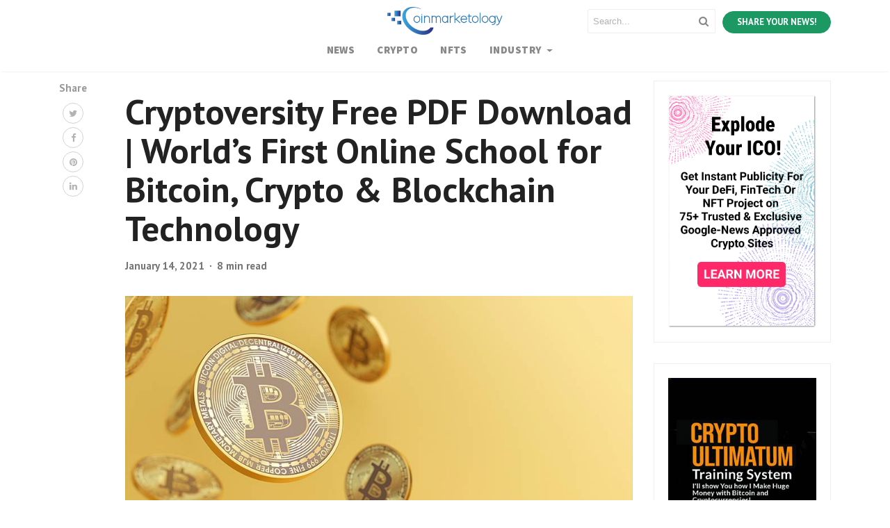

--- FILE ---
content_type: text/html; charset=UTF-8
request_url: https://coinmarketology.com/cryptoversity-free-pdf-download-worlds-first-online-school-for-bitcoin-crypto-blockchain-technology/
body_size: 22693
content:
<!DOCTYPE html>
<html lang="en-US" prefix="og: //ogp.me/ns#">
<head>
    <meta charset="UTF-8">
    <meta name="viewport" content="width=device-width, initial-scale=1">
    <link rel="pingback" href="//coinmarketology.com/xmlrpc.php">
    <!-- Google Tag Manager -->
    <script>(function(w,d,s,l,i){w[l]=w[l]||[];w[l].push({'gtm.start':
                new Date().getTime(),event:'gtm.js'});var f=d.getElementsByTagName(s)[0],
            j=d.createElement(s),dl=l!='dataLayer'?'&l='+l:'';j.async=true;j.src=
            '//www.googletagmanager.com/gtm.js?id='+i+dl;f.parentNode.insertBefore(j,f);
        })(window,document,'script','dataLayer','GTM-5Q8WWW9');</script>
    <!-- End Google Tag Manager -->

    <title>Cryptoversity Free PDF Download   | World&#8217;s First Online School for Bitcoin, Crypto &#038; Blockchain Technology</title>
<meta name='robots' content='max-image-preview:large, index, follow' />
<meta name="keywords" content="Products" />


<meta name="twitter:card" content="summary" />
<meta name="twitter:description" content="&nbsp; Cryptocurrency has created quite recently. Currently, cryptocurrency trading is a huge business due to the popularity of Bitcoin. Individuals who think they know everything about crypto are likely to offer training to help others get on board. ..." />
<meta name="twitter:title" content="Cryptoversity Free PDF Download   | World&#8217;s First Online School for Bitcoin, Crypto &#038; Blockchain Technology" />

<meta name="description" content="&nbsp; Cryptocurrency has created quite recently. Currently, cryptocurrency trading is a huge business due to the popularity of Bitcoin. Individuals who think they know everything about crypto are likely to offer training to help others get on board. Cryptoversity is a online school that teaches students about Bitcoin, Cryptocurrencies, and Blockchains.&nbsp;You can find courses that [&hellip;]" />
<link rel="canonical" href="https://coinmarketology.com/cryptoversity-free-pdf-download-worlds-first-online-school-for-bitcoin-crypto-blockchain-technology/" /><meta property="og:locale" content="en_US" />
<meta property="og:type" content="article" />
<meta property="og:title" content="Cryptoversity Free PDF Download | World’s First Online School for Bitcoin, Crypto &amp; Blockchain Technology" />
<meta property="og:description" content="Cryptocurrency has created quite recently. Currently, cryptocurrency trading is a huge business due to the popularity of Bitcoin. Individuals who think they know everything about crypto are likely to offer training to help others get on board. Cryptoversity is a online school that teaches students about Bitcoin, Cryptocurrencies, and Blockchains.You can find courses that teach you how to use Bitcoin, how to protect it from being confiscated, and how to make money using cryptocurrencies. After you have completed the course, you will receive payment in Bitcoin. Best Reasons to check out Cryptoversity; Protect Your Wealth The money in your" />
<meta property="og:url" content="//coinmarketology.com/cryptoversity-free-pdf-download-worlds-first-online-school-for-bitcoin-crypto-blockchain-technology/" />
<meta property="og:site_name" content="coinmarketology" />
<meta property="article:author" content="QTXmfM0seE" />
<meta property="article:section" content="Products" />
<meta property="article:published_time" content="2021-01-14T12:21:00+00:00" />
<meta property="article:modified_time" content="2022-05-25T20:09:42+00:00" />
<meta property="og:updated_time" content="2022-05-25T20:09:42+00:00" />
<meta property="og:image" content="https://locicrypto-amp.b-cdn.net/wp-content/uploads/sites/216/2021/09/w21-1.jpg" />
<meta property="og:image:secure_url" content="https://locicrypto-amp.b-cdn.net/wp-content/uploads/sites/216/2021/09/w21-1.jpg" />
<meta property="og:image:width" content="900" />
<meta property="og:image:height" content="400" />
<link rel='dns-prefetch' href='//coinmarketology.com' />
<link rel='dns-prefetch' href='//www.googletagmanager.com' />
<link rel='dns-prefetch' href='//cdnjs.cloudflare.com' />
<link rel='dns-prefetch' href='//c0.wp.com' />
<link rel='dns-prefetch' href='//maxcdn.bootstrapcdn.com' />
<link rel='dns-prefetch' href='//s.w.org' />
<link href='//fonts.gstatic.com' crossorigin rel='preconnect' />
		<script type="text/javascript">
			window._wpemojiSettings = {"baseUrl":"https:\/\/s.w.org\/images\/core\/emoji\/13.1.0\/72x72\/","ext":".png","svgUrl":"https:\/\/s.w.org\/images\/core\/emoji\/13.1.0\/svg\/","svgExt":".svg","source":{"concatemoji":"https:\/\/coinmarketology.com\/wp-includes\/js\/wp-emoji-release.min.js?ver=5.8.3"}};
			!function(e,a,t){var n,r,o,i=a.createElement("canvas"),p=i.getContext&&i.getContext("2d");function s(e,t){var a=String.fromCharCode;p.clearRect(0,0,i.width,i.height),p.fillText(a.apply(this,e),0,0);e=i.toDataURL();return p.clearRect(0,0,i.width,i.height),p.fillText(a.apply(this,t),0,0),e===i.toDataURL()}function c(e){var t=a.createElement("script");t.src=e,t.defer=t.type="text/javascript",a.getElementsByTagName("head")[0].appendChild(t)}for(o=Array("flag","emoji"),t.supports={everything:!0,everythingExceptFlag:!0},r=0;r<o.length;r++)t.supports[o[r]]=function(e){if(!p||!p.fillText)return!1;switch(p.textBaseline="top",p.font="600 32px Arial",e){case"flag":return s([127987,65039,8205,9895,65039],[127987,65039,8203,9895,65039])?!1:!s([55356,56826,55356,56819],[55356,56826,8203,55356,56819])&&!s([55356,57332,56128,56423,56128,56418,56128,56421,56128,56430,56128,56423,56128,56447],[55356,57332,8203,56128,56423,8203,56128,56418,8203,56128,56421,8203,56128,56430,8203,56128,56423,8203,56128,56447]);case"emoji":return!s([10084,65039,8205,55357,56613],[10084,65039,8203,55357,56613])}return!1}(o[r]),t.supports.everything=t.supports.everything&&t.supports[o[r]],"flag"!==o[r]&&(t.supports.everythingExceptFlag=t.supports.everythingExceptFlag&&t.supports[o[r]]);t.supports.everythingExceptFlag=t.supports.everythingExceptFlag&&!t.supports.flag,t.DOMReady=!1,t.readyCallback=function(){t.DOMReady=!0},t.supports.everything||(n=function(){t.readyCallback()},a.addEventListener?(a.addEventListener("DOMContentLoaded",n,!1),e.addEventListener("load",n,!1)):(e.attachEvent("onload",n),a.attachEvent("onreadystatechange",function(){"complete"===a.readyState&&t.readyCallback()})),(n=t.source||{}).concatemoji?c(n.concatemoji):n.wpemoji&&n.twemoji&&(c(n.twemoji),c(n.wpemoji)))}(window,document,window._wpemojiSettings);
		</script>
		<style type="text/css">
img.wp-smiley,
img.emoji {
	display: inline !important;
	border: none !important;
	box-shadow: none !important;
	height: 1em !important;
	width: 1em !important;
	margin: 0 .07em !important;
	vertical-align: -0.1em !important;
	background: none !important;
	padding: 0 !important;
}
</style>
	<link rel='stylesheet' id='wp-block-library-css'  href='https://locicrypto-amp.b-cdn.net/wp-includes/css/dist/block-library/style.min.css?ver=5.8.3' type='text/css' media='all' />
<style id='wp-block-library-theme-inline-css' type='text/css'>
#start-resizable-editor-section{display:none}.wp-block-audio figcaption{color:#555;font-size:13px;text-align:center}.is-dark-theme .wp-block-audio figcaption{color:hsla(0,0%,100%,.65)}.wp-block-code{font-family:Menlo,Consolas,monaco,monospace;color:#1e1e1e;padding:.8em 1em;border:1px solid #ddd;border-radius:4px}.wp-block-embed figcaption{color:#555;font-size:13px;text-align:center}.is-dark-theme .wp-block-embed figcaption{color:hsla(0,0%,100%,.65)}.blocks-gallery-caption{color:#555;font-size:13px;text-align:center}.is-dark-theme .blocks-gallery-caption{color:hsla(0,0%,100%,.65)}.wp-block-image figcaption{color:#555;font-size:13px;text-align:center}.is-dark-theme .wp-block-image figcaption{color:hsla(0,0%,100%,.65)}.wp-block-pullquote{border-top:4px solid;border-bottom:4px solid;margin-bottom:1.75em;color:currentColor}.wp-block-pullquote__citation,.wp-block-pullquote cite,.wp-block-pullquote footer{color:currentColor;text-transform:uppercase;font-size:.8125em;font-style:normal}.wp-block-quote{border-left:.25em solid;margin:0 0 1.75em;padding-left:1em}.wp-block-quote cite,.wp-block-quote footer{color:currentColor;font-size:.8125em;position:relative;font-style:normal}.wp-block-quote.has-text-align-right{border-left:none;border-right:.25em solid;padding-left:0;padding-right:1em}.wp-block-quote.has-text-align-center{border:none;padding-left:0}.wp-block-quote.is-large,.wp-block-quote.is-style-large{border:none}.wp-block-search .wp-block-search__label{font-weight:700}.wp-block-group.has-background{padding:1.25em 2.375em;margin-top:0;margin-bottom:0}.wp-block-separator{border:none;border-bottom:2px solid;margin-left:auto;margin-right:auto;opacity:.4}.wp-block-separator:not(.is-style-wide):not(.is-style-dots){width:100px}.wp-block-separator.has-background:not(.is-style-dots){border-bottom:none;height:1px}.wp-block-separator.has-background:not(.is-style-wide):not(.is-style-dots){height:2px}.wp-block-table thead{border-bottom:3px solid}.wp-block-table tfoot{border-top:3px solid}.wp-block-table td,.wp-block-table th{padding:.5em;border:1px solid;word-break:normal}.wp-block-table figcaption{color:#555;font-size:13px;text-align:center}.is-dark-theme .wp-block-table figcaption{color:hsla(0,0%,100%,.65)}.wp-block-video figcaption{color:#555;font-size:13px;text-align:center}.is-dark-theme .wp-block-video figcaption{color:hsla(0,0%,100%,.65)}.wp-block-template-part.has-background{padding:1.25em 2.375em;margin-top:0;margin-bottom:0}#end-resizable-editor-section{display:none}
</style>
<link rel='stylesheet' id='editorskit-frontend-css'  href='https://locicrypto-amp.b-cdn.net/wp-content/plugins/block-options/build/style.build.css?ver=new' type='text/css' media='all' />
<link rel='stylesheet' id='contact-form-7-css'  href='https://locicrypto-amp.b-cdn.net/wp-content/plugins/contact-form-7/includes/css/styles.css?ver=5.5.4' type='text/css' media='all' />
<link rel='stylesheet' id='mace-lazy-load-youtube-css'  href='https://locicrypto-amp.b-cdn.net/wp-content/plugins/media-ace/includes/lazy-load/assets/css/youtube.min.css?ver=1.4.12' type='text/css' media='all' />
<link rel='stylesheet' id='mace-gallery-css'  href='https://locicrypto-amp.b-cdn.net/wp-content/plugins/media-ace/includes/gallery/css/gallery.min.css?ver=5.8.3' type='text/css' media='all' />
<link rel='stylesheet' id='wp_automatic_gallery_style-css'  href='https://locicrypto-amp.b-cdn.net/wp-content/plugins/wp-automatic/css/wp-automatic.css?ver=1.0.0' type='text/css' media='all' />
<link rel='stylesheet' id='adace-style-css'  href='https://locicrypto-amp.b-cdn.net/wp-content/plugins/ad-ace/assets/css/style.min.css?ver=1.3.25' type='text/css' media='all' />
<link rel='stylesheet' id='shoppable-images-css-css'  href='https://locicrypto-amp.b-cdn.net/wp-content/plugins/ad-ace/assets/css/shoppable-images-front.min.css?ver=1.3.25' type='text/css' media='all' />
<link rel='stylesheet' id='bootstrap4-css'  href='//coinmarketology.com/wp-content/themes/mediumish/assets/css/bootstrap.min.css' type='text/css' media='all' />
<link rel='stylesheet' id='fontawesome-css'  href='//maxcdn.bootstrapcdn.com/font-awesome/4.7.0/css/font-awesome.min.css' type='text/css' media='all' />
<link rel='stylesheet' id='mediumish-style-css'  href='//coinmarketology.com/wp-content/themes/mediumish/style.css?ver=1.0.50' type='text/css' media='all' />
<link rel='stylesheet' id='pro-theme_dynamic-css'  href='//coinmarketology.com/wp-content/uploads/pro-theme/pro-theme-dynamic.min.css?ver=614caab3bf3a5' type='text/css' media='all' />
<link rel='stylesheet' id='easy-social-share-buttons-subscribe-css'  href='https://locicrypto-amp.b-cdn.net/wp-content/plugins/easy-social-share-buttons3/assets/css/essb-subscribe.min.css?ver=7.9' type='text/css' media='all' />
<link rel='stylesheet' id='easy-social-share-buttons-css'  href='https://locicrypto-amp.b-cdn.net/wp-content/plugins/easy-social-share-buttons3/assets/css/easy-social-share-buttons.min.css?ver=7.9' type='text/css' media='all' />
<style id='easy-social-share-buttons-inline-css' type='text/css'>
.essb_displayed_sidebar{left:5px!important;}.essb_displayed_sidebar_right{right:5px!important;}.essb_topbar .essb_topbar_inner{max-width:1152px;margin:0 auto;padding-left:0;padding-right:0;}.essb_topbar{margin-top:-200px;}
</style>
<link rel='stylesheet' id='mcw-crypto-css'  href='https://locicrypto-amp.b-cdn.net/wp-content/plugins/massive-cryptocurrenc222y-widgets/assets/public/css/style.css?ver=3.2.0' type='text/css' media='all' />
<link rel='stylesheet' id='mcw-crypto-select-css'  href='https://locicrypto-amp.b-cdn.net/wp-content/plugins/massive-cryptocurrenc222y-widgets/assets/public/css/selectize.custom.css?ver=3.2.0' type='text/css' media='all' />
<link rel='stylesheet' id='mcw-crypto-datatable-css'  href='https://locicrypto-amp.b-cdn.net/wp-content/plugins/massive-cryptocurrenc222y-widgets/assets/public/css/jquery.dataTables.min.css?ver=1.10.16' type='text/css' media='all' />
<script type='text/javascript' src='//c0.wp.com/c/5.5.3/wp-includes/js/jquery/jquery.js?ver=3.3.1' id='jquery-js'></script>
<script type='text/javascript' id='wu-visit-counter-js-extra'>
/* <![CDATA[ */
var wu_visit_counter = {"ajaxurl":"https:\/\/coinmarketology.com\/wp-admin\/admin-ajax.php","code":"9913fb5692"};
/* ]]> */
</script>
<script type='text/javascript' src='https://locicrypto-amp.b-cdn.net/wp-content/plugins/wp-ultimo/assets/js/wu-visit-counter.min.js?ver=5.8.3' id='wu-visit-counter-js'></script>
<script type='text/javascript' src='https://locicrypto-amp.b-cdn.net/wp-content/plugins/wp-automatic/js/main-front.js?ver=5.8.3' id='wp_automatic_gallery-js'></script>
<script type='text/javascript' src='https://locicrypto-amp.b-cdn.net/wp-content/plugins/ad-ace/assets/js/slot-slideup.js?ver=1.3.25' id='adace-slot-slideup-js'></script>
<script type='text/javascript' src='https://locicrypto-amp.b-cdn.net/wp-content/plugins/ad-ace/includes/shoppable-images/assets/js/shoppable-images-front.js?ver=1.3.25' id='shoppable-images-js-js'></script>
<script type='text/javascript' src='https://locicrypto-amp.b-cdn.net/wp-content/plugins/ad-ace/assets/js/coupons.js?ver=1.3.25' id='adace-coupons-js'></script>

<!-- Google Analytics snippet added by Site Kit -->
<script type='text/javascript' src='//www.googletagmanager.com/gtag/js?id=UA-217785953-1' id='google_gtagjs-js' async></script>
<script type='text/javascript' id='google_gtagjs-js-after'>
window.dataLayer = window.dataLayer || [];function gtag(){dataLayer.push(arguments);}
gtag('set', 'linker', {"domains":["coinmarketology.com"]} );
gtag("js", new Date());
gtag("set", "developer_id.dZTNiMT", true);
gtag("config", "UA-217785953-1", {"anonymize_ip":true});
gtag("config", "G-51998MFR87");
</script>

<!-- End Google Analytics snippet added by Site Kit -->
<link rel="//api.w.org/" href="//coinmarketology.com/wp-json/" /><link rel="alternate" type="application/json" href="//coinmarketology.com/wp-json/wp/v2/posts/39831" /><link rel="EditURI" type="application/rsd+xml" title="RSD" href="//coinmarketology.com/xmlrpc.php?rsd" />
<link rel="wlwmanifest" type="application/wlwmanifest+xml" href="https://locicrypto-amp.b-cdn.net/wp-includes/wlwmanifest.xml" /> 
<meta name="generator" content="WordPress 5.8.3" />
<link rel='shortlink' href='//coinmarketology.com/?p=39831' />
<link rel="alternate" type="application/json+oembed" href="//coinmarketology.com/wp-json/oembed/1.0/embed?url=https%3A%2F%2Fcoinmarketology.com%2Fcryptoversity-free-pdf-download-worlds-first-online-school-for-bitcoin-crypto-blockchain-technology%2F" />
<link rel="alternate" type="text/xml+oembed" href="//coinmarketology.com/wp-json/oembed/1.0/embed?url=https%3A%2F%2Fcoinmarketology.com%2Fcryptoversity-free-pdf-download-worlds-first-online-school-for-bitcoin-crypto-blockchain-technology%2F&#038;format=xml" />

    <style>
    #wp-admin-bar-wp-ultimo,
    #wp-admin-bar-snax,
    #wp-admin-bar-comments,
    #wp-admin-bar-new-content,
    #wp-admin-bar-updates,
    #wp-admin-bar-pf_alerter,
    #wp-admin-bar-MSPP,
    #wp-admin-bar-wpscp,
    #wp-admin-bar-tm-suspend,
    .snax-note,
    .snax-button-create,
    .g1-drop-create{
        display:none !important;
    }
    .login #nav {
        font-size: 0 !important;
    }
    .login #nav a:nth-child(1){
        font-size: 0;
    }
    .login #nav a:nth-child(2){
        font-size: 13px;
    }
    div.hustle-inline{
        opacity:1 !important;
    }
    .adrotate_widgets{
        text-align:center;
    }
    .breaking-title{
        margin-right:20px;
    }
    .breaking-news{
        display:block !important; 
        height:40px;
        overflow:hidden;
        margin-left:10px;
    }
    .hustle-form-fields div:nth-child(1){
        display:none !important;
    }
    .hustle-layout-form{
        padding:0 !important;
    }

    .hustle-field{
        flex:0 !important;
        width:100% !important;
        min-width:100% !important;
    }
    .hustle-form-fields input{
        background:#FFF !important;
        border:1px solid rgba(255,255,255,0.1) !important;
        width:100% !important;
    }
    .sidebar .hustle-form-fields input{
        border:1px solid #DDD !important;
    }

    .hustle-button{
        width:100% !important;
        background:#08f !important;
        color:#FFF !important;
    }

    form[name=mc-embedded-subscribe-form]{
        display:none;
    }
    </style>	
    <script>
    
    var ajaxurl = "//coinmarketology.com/wp-admin/admin-ajax.php";
    </script>
    
<!-- BEGIN Clicky Analytics v1.6.4 Tracking - //deconf.com/clicky-analytics-dashboard-wordpress/ -->
<script type="text/javascript">
  var clicky_custom = clicky_custom || {};
  clicky_custom.outbound_pattern = ['/go/','/out/'];
</script>

<script async src="//static.getclicky.com/101341221.js"></script>

<!-- END Clicky Analytics v1.6.4 Tracking - //deconf.com/clicky-analytics-dashboard-wordpress/ -->
	<style>
		.lazyload, .lazyloading {
			opacity: 0;
		}
		.lazyloaded {
			opacity: 1;
		}
		.lazyload,
		.lazyloading,
		.lazyloaded {
			transition: opacity 0.175s ease-in-out;
		}

		iframe.lazyloading {
			opacity: 1;
			transition: opacity 0.375s ease-in-out;
			background: #f2f2f2 no-repeat center;
		}
		iframe.lazyloaded {
			opacity: 1;
		}
	</style>
	    <style>
        .wpsp_arrow_pagi{
            cursor: pointer;
        }
    </style>

    <meta name="generator" content="Site Kit by Google 1.75.0" /><script type="text/javascript">var daextamAjaxUrl = "//coinmarketology.com/wp-admin/admin-ajax.php";var daextamNonce = "3e909aa705";</script><script type="application/ld+json">[{"@context":"http:\/\/schema.org\/","@type":"WPHeader","url":"https:\/\/coinmarketology.com","headline":"Cryptoversity Free PDF Download   | World&#8217;s First Online School for Bitcoin, Crypto &#038; Blockchain Technology","description":"Crypto and NFT Daily News Updates"},{"@context":"http:\/\/schema.org\/","@type":"WPFooter","url":"https:\/\/coinmarketology.com","headline":"Cryptoversity Free PDF Download   | World&#8217;s First Online School for Bitcoin, Crypto &#038; Blockchain Technology","description":"Crypto and NFT Daily News Updates","copyrightYear":"2021"}]</script>

<script type="application/ld+json">[{"@context":"http:\/\/schema.org\/","@type":"Blog","headline":"coinmarketology","description":"Crypto and NFT Daily News Updates","url":"https:\/\/coinmarketology.com","blogPost":[{"@type":"BlogPosting","headline":"Cryptoversity Free PDF Download   | World&#8217;s First Online School for Bitcoin, Crypto &#038; Blockchain Technology","description":"&nbsp; Cryptocurrency has created quite recently. Currently, cryptocurrency trading is a huge business due to the popularity of Bitcoin. Individuals who think they know everything about crypto are likely to offer training to help others get on board. Cryptoversity is a online school that teaches students about Bitcoin, Cryptocurrencies,","url":"https:\/\/coinmarketology.com\/cryptoversity-free-pdf-download-worlds-first-online-school-for-bitcoin-crypto-blockchain-technology\/","sameAs":null,"datePublished":"2021-01-14T12:21:00+00:00","dateModified":"2022-05-25T20:09:42+00:00","mainEntityOfPage":"https:\/\/coinmarketology.com\/cryptoversity-free-pdf-download-worlds-first-online-school-for-bitcoin-crypto-blockchain-technology\/","author":{"@type":"Person","name":"Coinmarketology","url":"https:\/\/coinmarketology.com\/author\/bc\/","image":{"@type":"ImageObject","url":"https:\/\/secure.gravatar.com\/avatar\/691cb9795ca96731503abc39bf379e81?s=96&d=mm&r=g","height":96,"width":96}},"publisher":{"@type":"Organization","@id":"https:\/\/coinmarketology.com\/#organization","name":"coinmarketology","logo":{"@type":"ImageObject","url":"https:\/\/coinmarketology.com\/wp-content\/uploads\/sites\/216\/2021\/08\/1212.jpg","width":600,"height":60}},"image":{"@type":"ImageObject","url":"https:\/\/coinmarketology.com\/wp-content\/uploads\/sites\/216\/2021\/09\/w21-1.jpg","width":900,"height":400},"keywords":"","commentCount":"0"}]}]</script>

<link rel="alternate" type="application/rss+xml" title="RSS Feed" href="//coinmarketology.com/feed/" /><meta name='generator' content='WP Ultimo 1.10.13'><script type="application/ld+json">{
    "@type": "BreadcrumbList",
    "itemListElement": [
        {
            "@type": "ListItem",
            "position": 1,
            "item": {
                "@id": "//coinmarketology.com",
                "name": "Home"
            }
        },
        {
            "@type": "ListItem",
            "position": 2,
            "item": {
                "@id": "//coinmarketology.com/cryptoversity-free-pdf-download-worlds-first-online-school-for-bitcoin-crypto-blockchain-technology/",
                "name": "Cryptoversity Free PDF Download   | World&#8217;s First Online School for Bitcoin, Crypto &#038; Blockchain Technology",
                "image": "https://locicrypto-amp.b-cdn.net/wp-content/uploads/sites/216/2021/09/w21-1.jpg"
            }
        }
    ]
}</script>

<link rel="icon" href="https://locicrypto-amp.b-cdn.net/wp-content/uploads/sites/216/2021/07/cropped-icona-150x150.jpg" sizes="32x32" />
<link rel="icon" href="https://locicrypto-amp.b-cdn.net/wp-content/uploads/sites/216/2021/07/cropped-icona-300x300.jpg" sizes="192x192" />
<link rel="apple-touch-icon" href="https://locicrypto-amp.b-cdn.net/wp-content/uploads/sites/216/2021/07/cropped-icona-300x300.jpg" />
<meta name="msapplication-TileImage" content="https://locicrypto-amp.b-cdn.net/wp-content/uploads/sites/216/2021/07/cropped-icona-300x300.jpg" />
<style>

.hustle-input{
	border:1px solid #ddd !important;
	margin-bottom:4px !important;
}


 </style><style id="kirki-inline-styles">.btn-simple{background-color:#1C9963;border-color:#1C9963;}.article-post a:not(.wp-block-button__link), .post .btn.follow, .post .post-top-meta .author-description a, article.page a:not(.wp-block-button__link), .alertbar a{color:#1C9963;}.post .btn.follow, .alertbar input[type="submit"]{border-color:#1C9963;}.default-color{color:#1C9963;}#breadcrumbs a{color:#1C9963;}#sidebarposts ul a{color:#1C9963;}blockquote{border-color:#1C9963;}.entry-content input[type=submit], .alertbar input[type="submit"]{background-color:#1C9963;border-color:#1C9963;}p.sharecolour{color:#999999;}.shareitnow ul li a svg, .shareitnow a{fill:#b3b3b3;}.shareitnow li a{color:#b3b3b3;}.shareitnow li a:hover{border-color:#d2d2d2;}#comments a{color:#1C9963;}.comment-form input.submit{background-color:#1C9963;border-color:#1C9963;}footer.footer a{color:#1C9963;}body{font-family:PT Sans;font-size:15px;font-weight:400;line-height:1.5;color:#5f636d;}.h1,.h2,.h3,.h4,.h5,.h6,h1,h2,h3,h4,h5,h6{font-family:PT Sans;font-weight:700;color:#222;}.carousel-excerpt .title{font-size:1.5em;font-weight:700;line-height:1.2;text-transform:none;color:#ffffff;}.carousel-excerpt .fontlight{font-size:18px;font-weight:400;line-height:1.4;color:#ffffff;}.mediumnavigation .navbar-brand{font-family:DM Serif Display;font-size:30px;font-weight:400;}.navbar .nav-link{font-family:Source Sans Pro;font-size:15px;font-weight:700;letter-spacing:0.03em;text-transform:uppercase;}.article-post{font-family:Merriweather;font-size:1.2em;line-height:1.8;color:#222222;}.mainheading h1.posttitle, h1.entry-title{font-size:3.4em;line-height:1.1;color:#222222;}.entry-content.page-content{font-size:1.2em;line-height:1.7;}.mediumnavigation, .dropdown-menu, .dropdown-item{background-color:rgba(255,255,255,.97);}.mediumnavigation, .mediumnavigation a, .navbar-light .navbar-nav .nav-link{color:#888;}.navbar-light .navbar-brand{color:#111111;}.navbar-light .navbar-brand:hover{color:#02b875;}.customarea .btn.follow{border-color:#02B875;color:#02B875;}.search-form .search-submit{background-color:#02B875;}.search-form .search-field{border-color:#eeeeee;}.search-form .search-submit .fa{color:#ffffff;}.search-form .search-field, .search-form .search-field::placeholder{color:#b2b2b2;}@media (max-width: 767px){.navbar-collapse{background-color:rgba(255,255,255,.97);}}/* cyrillic-ext */
@font-face {
  font-family: 'PT Sans';
  font-style: italic;
  font-weight: 400;
  font-display: swap;
  src: url(/wp-content/fonts/pt-sans/font) format('woff');
  unicode-range: U+0460-052F, U+1C80-1C8A, U+20B4, U+2DE0-2DFF, U+A640-A69F, U+FE2E-FE2F;
}
/* cyrillic */
@font-face {
  font-family: 'PT Sans';
  font-style: italic;
  font-weight: 400;
  font-display: swap;
  src: url(/wp-content/fonts/pt-sans/font) format('woff');
  unicode-range: U+0301, U+0400-045F, U+0490-0491, U+04B0-04B1, U+2116;
}
/* latin-ext */
@font-face {
  font-family: 'PT Sans';
  font-style: italic;
  font-weight: 400;
  font-display: swap;
  src: url(/wp-content/fonts/pt-sans/font) format('woff');
  unicode-range: U+0100-02BA, U+02BD-02C5, U+02C7-02CC, U+02CE-02D7, U+02DD-02FF, U+0304, U+0308, U+0329, U+1D00-1DBF, U+1E00-1E9F, U+1EF2-1EFF, U+2020, U+20A0-20AB, U+20AD-20C0, U+2113, U+2C60-2C7F, U+A720-A7FF;
}
/* latin */
@font-face {
  font-family: 'PT Sans';
  font-style: italic;
  font-weight: 400;
  font-display: swap;
  src: url(/wp-content/fonts/pt-sans/font) format('woff');
  unicode-range: U+0000-00FF, U+0131, U+0152-0153, U+02BB-02BC, U+02C6, U+02DA, U+02DC, U+0304, U+0308, U+0329, U+2000-206F, U+20AC, U+2122, U+2191, U+2193, U+2212, U+2215, U+FEFF, U+FFFD;
}
/* cyrillic-ext */
@font-face {
  font-family: 'PT Sans';
  font-style: italic;
  font-weight: 700;
  font-display: swap;
  src: url(/wp-content/fonts/pt-sans/font) format('woff');
  unicode-range: U+0460-052F, U+1C80-1C8A, U+20B4, U+2DE0-2DFF, U+A640-A69F, U+FE2E-FE2F;
}
/* cyrillic */
@font-face {
  font-family: 'PT Sans';
  font-style: italic;
  font-weight: 700;
  font-display: swap;
  src: url(/wp-content/fonts/pt-sans/font) format('woff');
  unicode-range: U+0301, U+0400-045F, U+0490-0491, U+04B0-04B1, U+2116;
}
/* latin-ext */
@font-face {
  font-family: 'PT Sans';
  font-style: italic;
  font-weight: 700;
  font-display: swap;
  src: url(/wp-content/fonts/pt-sans/font) format('woff');
  unicode-range: U+0100-02BA, U+02BD-02C5, U+02C7-02CC, U+02CE-02D7, U+02DD-02FF, U+0304, U+0308, U+0329, U+1D00-1DBF, U+1E00-1E9F, U+1EF2-1EFF, U+2020, U+20A0-20AB, U+20AD-20C0, U+2113, U+2C60-2C7F, U+A720-A7FF;
}
/* latin */
@font-face {
  font-family: 'PT Sans';
  font-style: italic;
  font-weight: 700;
  font-display: swap;
  src: url(/wp-content/fonts/pt-sans/font) format('woff');
  unicode-range: U+0000-00FF, U+0131, U+0152-0153, U+02BB-02BC, U+02C6, U+02DA, U+02DC, U+0304, U+0308, U+0329, U+2000-206F, U+20AC, U+2122, U+2191, U+2193, U+2212, U+2215, U+FEFF, U+FFFD;
}
/* cyrillic-ext */
@font-face {
  font-family: 'PT Sans';
  font-style: normal;
  font-weight: 400;
  font-display: swap;
  src: url(/wp-content/fonts/pt-sans/font) format('woff');
  unicode-range: U+0460-052F, U+1C80-1C8A, U+20B4, U+2DE0-2DFF, U+A640-A69F, U+FE2E-FE2F;
}
/* cyrillic */
@font-face {
  font-family: 'PT Sans';
  font-style: normal;
  font-weight: 400;
  font-display: swap;
  src: url(/wp-content/fonts/pt-sans/font) format('woff');
  unicode-range: U+0301, U+0400-045F, U+0490-0491, U+04B0-04B1, U+2116;
}
/* latin-ext */
@font-face {
  font-family: 'PT Sans';
  font-style: normal;
  font-weight: 400;
  font-display: swap;
  src: url(/wp-content/fonts/pt-sans/font) format('woff');
  unicode-range: U+0100-02BA, U+02BD-02C5, U+02C7-02CC, U+02CE-02D7, U+02DD-02FF, U+0304, U+0308, U+0329, U+1D00-1DBF, U+1E00-1E9F, U+1EF2-1EFF, U+2020, U+20A0-20AB, U+20AD-20C0, U+2113, U+2C60-2C7F, U+A720-A7FF;
}
/* latin */
@font-face {
  font-family: 'PT Sans';
  font-style: normal;
  font-weight: 400;
  font-display: swap;
  src: url(/wp-content/fonts/pt-sans/font) format('woff');
  unicode-range: U+0000-00FF, U+0131, U+0152-0153, U+02BB-02BC, U+02C6, U+02DA, U+02DC, U+0304, U+0308, U+0329, U+2000-206F, U+20AC, U+2122, U+2191, U+2193, U+2212, U+2215, U+FEFF, U+FFFD;
}
/* cyrillic-ext */
@font-face {
  font-family: 'PT Sans';
  font-style: normal;
  font-weight: 700;
  font-display: swap;
  src: url(/wp-content/fonts/pt-sans/font) format('woff');
  unicode-range: U+0460-052F, U+1C80-1C8A, U+20B4, U+2DE0-2DFF, U+A640-A69F, U+FE2E-FE2F;
}
/* cyrillic */
@font-face {
  font-family: 'PT Sans';
  font-style: normal;
  font-weight: 700;
  font-display: swap;
  src: url(/wp-content/fonts/pt-sans/font) format('woff');
  unicode-range: U+0301, U+0400-045F, U+0490-0491, U+04B0-04B1, U+2116;
}
/* latin-ext */
@font-face {
  font-family: 'PT Sans';
  font-style: normal;
  font-weight: 700;
  font-display: swap;
  src: url(/wp-content/fonts/pt-sans/font) format('woff');
  unicode-range: U+0100-02BA, U+02BD-02C5, U+02C7-02CC, U+02CE-02D7, U+02DD-02FF, U+0304, U+0308, U+0329, U+1D00-1DBF, U+1E00-1E9F, U+1EF2-1EFF, U+2020, U+20A0-20AB, U+20AD-20C0, U+2113, U+2C60-2C7F, U+A720-A7FF;
}
/* latin */
@font-face {
  font-family: 'PT Sans';
  font-style: normal;
  font-weight: 700;
  font-display: swap;
  src: url(/wp-content/fonts/pt-sans/font) format('woff');
  unicode-range: U+0000-00FF, U+0131, U+0152-0153, U+02BB-02BC, U+02C6, U+02DA, U+02DC, U+0304, U+0308, U+0329, U+2000-206F, U+20AC, U+2122, U+2191, U+2193, U+2212, U+2215, U+FEFF, U+FFFD;
}/* latin-ext */
@font-face {
  font-family: 'DM Serif Display';
  font-style: italic;
  font-weight: 400;
  font-display: swap;
  src: url(/wp-content/fonts/dm-serif-display/font) format('woff');
  unicode-range: U+0100-02BA, U+02BD-02C5, U+02C7-02CC, U+02CE-02D7, U+02DD-02FF, U+0304, U+0308, U+0329, U+1D00-1DBF, U+1E00-1E9F, U+1EF2-1EFF, U+2020, U+20A0-20AB, U+20AD-20C0, U+2113, U+2C60-2C7F, U+A720-A7FF;
}
/* latin */
@font-face {
  font-family: 'DM Serif Display';
  font-style: italic;
  font-weight: 400;
  font-display: swap;
  src: url(/wp-content/fonts/dm-serif-display/font) format('woff');
  unicode-range: U+0000-00FF, U+0131, U+0152-0153, U+02BB-02BC, U+02C6, U+02DA, U+02DC, U+0304, U+0308, U+0329, U+2000-206F, U+20AC, U+2122, U+2191, U+2193, U+2212, U+2215, U+FEFF, U+FFFD;
}
/* latin-ext */
@font-face {
  font-family: 'DM Serif Display';
  font-style: normal;
  font-weight: 400;
  font-display: swap;
  src: url(/wp-content/fonts/dm-serif-display/font) format('woff');
  unicode-range: U+0100-02BA, U+02BD-02C5, U+02C7-02CC, U+02CE-02D7, U+02DD-02FF, U+0304, U+0308, U+0329, U+1D00-1DBF, U+1E00-1E9F, U+1EF2-1EFF, U+2020, U+20A0-20AB, U+20AD-20C0, U+2113, U+2C60-2C7F, U+A720-A7FF;
}
/* latin */
@font-face {
  font-family: 'DM Serif Display';
  font-style: normal;
  font-weight: 400;
  font-display: swap;
  src: url(/wp-content/fonts/dm-serif-display/font) format('woff');
  unicode-range: U+0000-00FF, U+0131, U+0152-0153, U+02BB-02BC, U+02C6, U+02DA, U+02DC, U+0304, U+0308, U+0329, U+2000-206F, U+20AC, U+2122, U+2191, U+2193, U+2212, U+2215, U+FEFF, U+FFFD;
}/* cyrillic-ext */
@font-face {
  font-family: 'Source Sans Pro';
  font-style: italic;
  font-weight: 200;
  font-display: swap;
  src: url(/wp-content/fonts/source-sans-pro/font) format('woff');
  unicode-range: U+0460-052F, U+1C80-1C8A, U+20B4, U+2DE0-2DFF, U+A640-A69F, U+FE2E-FE2F;
}
/* cyrillic */
@font-face {
  font-family: 'Source Sans Pro';
  font-style: italic;
  font-weight: 200;
  font-display: swap;
  src: url(/wp-content/fonts/source-sans-pro/font) format('woff');
  unicode-range: U+0301, U+0400-045F, U+0490-0491, U+04B0-04B1, U+2116;
}
/* greek-ext */
@font-face {
  font-family: 'Source Sans Pro';
  font-style: italic;
  font-weight: 200;
  font-display: swap;
  src: url(/wp-content/fonts/source-sans-pro/font) format('woff');
  unicode-range: U+1F00-1FFF;
}
/* greek */
@font-face {
  font-family: 'Source Sans Pro';
  font-style: italic;
  font-weight: 200;
  font-display: swap;
  src: url(/wp-content/fonts/source-sans-pro/font) format('woff');
  unicode-range: U+0370-0377, U+037A-037F, U+0384-038A, U+038C, U+038E-03A1, U+03A3-03FF;
}
/* vietnamese */
@font-face {
  font-family: 'Source Sans Pro';
  font-style: italic;
  font-weight: 200;
  font-display: swap;
  src: url(/wp-content/fonts/source-sans-pro/font) format('woff');
  unicode-range: U+0102-0103, U+0110-0111, U+0128-0129, U+0168-0169, U+01A0-01A1, U+01AF-01B0, U+0300-0301, U+0303-0304, U+0308-0309, U+0323, U+0329, U+1EA0-1EF9, U+20AB;
}
/* latin-ext */
@font-face {
  font-family: 'Source Sans Pro';
  font-style: italic;
  font-weight: 200;
  font-display: swap;
  src: url(/wp-content/fonts/source-sans-pro/font) format('woff');
  unicode-range: U+0100-02BA, U+02BD-02C5, U+02C7-02CC, U+02CE-02D7, U+02DD-02FF, U+0304, U+0308, U+0329, U+1D00-1DBF, U+1E00-1E9F, U+1EF2-1EFF, U+2020, U+20A0-20AB, U+20AD-20C0, U+2113, U+2C60-2C7F, U+A720-A7FF;
}
/* latin */
@font-face {
  font-family: 'Source Sans Pro';
  font-style: italic;
  font-weight: 200;
  font-display: swap;
  src: url(/wp-content/fonts/source-sans-pro/font) format('woff');
  unicode-range: U+0000-00FF, U+0131, U+0152-0153, U+02BB-02BC, U+02C6, U+02DA, U+02DC, U+0304, U+0308, U+0329, U+2000-206F, U+20AC, U+2122, U+2191, U+2193, U+2212, U+2215, U+FEFF, U+FFFD;
}
/* cyrillic-ext */
@font-face {
  font-family: 'Source Sans Pro';
  font-style: italic;
  font-weight: 300;
  font-display: swap;
  src: url(/wp-content/fonts/source-sans-pro/font) format('woff');
  unicode-range: U+0460-052F, U+1C80-1C8A, U+20B4, U+2DE0-2DFF, U+A640-A69F, U+FE2E-FE2F;
}
/* cyrillic */
@font-face {
  font-family: 'Source Sans Pro';
  font-style: italic;
  font-weight: 300;
  font-display: swap;
  src: url(/wp-content/fonts/source-sans-pro/font) format('woff');
  unicode-range: U+0301, U+0400-045F, U+0490-0491, U+04B0-04B1, U+2116;
}
/* greek-ext */
@font-face {
  font-family: 'Source Sans Pro';
  font-style: italic;
  font-weight: 300;
  font-display: swap;
  src: url(/wp-content/fonts/source-sans-pro/font) format('woff');
  unicode-range: U+1F00-1FFF;
}
/* greek */
@font-face {
  font-family: 'Source Sans Pro';
  font-style: italic;
  font-weight: 300;
  font-display: swap;
  src: url(/wp-content/fonts/source-sans-pro/font) format('woff');
  unicode-range: U+0370-0377, U+037A-037F, U+0384-038A, U+038C, U+038E-03A1, U+03A3-03FF;
}
/* vietnamese */
@font-face {
  font-family: 'Source Sans Pro';
  font-style: italic;
  font-weight: 300;
  font-display: swap;
  src: url(/wp-content/fonts/source-sans-pro/font) format('woff');
  unicode-range: U+0102-0103, U+0110-0111, U+0128-0129, U+0168-0169, U+01A0-01A1, U+01AF-01B0, U+0300-0301, U+0303-0304, U+0308-0309, U+0323, U+0329, U+1EA0-1EF9, U+20AB;
}
/* latin-ext */
@font-face {
  font-family: 'Source Sans Pro';
  font-style: italic;
  font-weight: 300;
  font-display: swap;
  src: url(/wp-content/fonts/source-sans-pro/font) format('woff');
  unicode-range: U+0100-02BA, U+02BD-02C5, U+02C7-02CC, U+02CE-02D7, U+02DD-02FF, U+0304, U+0308, U+0329, U+1D00-1DBF, U+1E00-1E9F, U+1EF2-1EFF, U+2020, U+20A0-20AB, U+20AD-20C0, U+2113, U+2C60-2C7F, U+A720-A7FF;
}
/* latin */
@font-face {
  font-family: 'Source Sans Pro';
  font-style: italic;
  font-weight: 300;
  font-display: swap;
  src: url(/wp-content/fonts/source-sans-pro/font) format('woff');
  unicode-range: U+0000-00FF, U+0131, U+0152-0153, U+02BB-02BC, U+02C6, U+02DA, U+02DC, U+0304, U+0308, U+0329, U+2000-206F, U+20AC, U+2122, U+2191, U+2193, U+2212, U+2215, U+FEFF, U+FFFD;
}
/* cyrillic-ext */
@font-face {
  font-family: 'Source Sans Pro';
  font-style: italic;
  font-weight: 400;
  font-display: swap;
  src: url(/wp-content/fonts/source-sans-pro/font) format('woff');
  unicode-range: U+0460-052F, U+1C80-1C8A, U+20B4, U+2DE0-2DFF, U+A640-A69F, U+FE2E-FE2F;
}
/* cyrillic */
@font-face {
  font-family: 'Source Sans Pro';
  font-style: italic;
  font-weight: 400;
  font-display: swap;
  src: url(/wp-content/fonts/source-sans-pro/font) format('woff');
  unicode-range: U+0301, U+0400-045F, U+0490-0491, U+04B0-04B1, U+2116;
}
/* greek-ext */
@font-face {
  font-family: 'Source Sans Pro';
  font-style: italic;
  font-weight: 400;
  font-display: swap;
  src: url(/wp-content/fonts/source-sans-pro/font) format('woff');
  unicode-range: U+1F00-1FFF;
}
/* greek */
@font-face {
  font-family: 'Source Sans Pro';
  font-style: italic;
  font-weight: 400;
  font-display: swap;
  src: url(/wp-content/fonts/source-sans-pro/font) format('woff');
  unicode-range: U+0370-0377, U+037A-037F, U+0384-038A, U+038C, U+038E-03A1, U+03A3-03FF;
}
/* vietnamese */
@font-face {
  font-family: 'Source Sans Pro';
  font-style: italic;
  font-weight: 400;
  font-display: swap;
  src: url(/wp-content/fonts/source-sans-pro/font) format('woff');
  unicode-range: U+0102-0103, U+0110-0111, U+0128-0129, U+0168-0169, U+01A0-01A1, U+01AF-01B0, U+0300-0301, U+0303-0304, U+0308-0309, U+0323, U+0329, U+1EA0-1EF9, U+20AB;
}
/* latin-ext */
@font-face {
  font-family: 'Source Sans Pro';
  font-style: italic;
  font-weight: 400;
  font-display: swap;
  src: url(/wp-content/fonts/source-sans-pro/font) format('woff');
  unicode-range: U+0100-02BA, U+02BD-02C5, U+02C7-02CC, U+02CE-02D7, U+02DD-02FF, U+0304, U+0308, U+0329, U+1D00-1DBF, U+1E00-1E9F, U+1EF2-1EFF, U+2020, U+20A0-20AB, U+20AD-20C0, U+2113, U+2C60-2C7F, U+A720-A7FF;
}
/* latin */
@font-face {
  font-family: 'Source Sans Pro';
  font-style: italic;
  font-weight: 400;
  font-display: swap;
  src: url(/wp-content/fonts/source-sans-pro/font) format('woff');
  unicode-range: U+0000-00FF, U+0131, U+0152-0153, U+02BB-02BC, U+02C6, U+02DA, U+02DC, U+0304, U+0308, U+0329, U+2000-206F, U+20AC, U+2122, U+2191, U+2193, U+2212, U+2215, U+FEFF, U+FFFD;
}
/* cyrillic-ext */
@font-face {
  font-family: 'Source Sans Pro';
  font-style: italic;
  font-weight: 600;
  font-display: swap;
  src: url(/wp-content/fonts/source-sans-pro/font) format('woff');
  unicode-range: U+0460-052F, U+1C80-1C8A, U+20B4, U+2DE0-2DFF, U+A640-A69F, U+FE2E-FE2F;
}
/* cyrillic */
@font-face {
  font-family: 'Source Sans Pro';
  font-style: italic;
  font-weight: 600;
  font-display: swap;
  src: url(/wp-content/fonts/source-sans-pro/font) format('woff');
  unicode-range: U+0301, U+0400-045F, U+0490-0491, U+04B0-04B1, U+2116;
}
/* greek-ext */
@font-face {
  font-family: 'Source Sans Pro';
  font-style: italic;
  font-weight: 600;
  font-display: swap;
  src: url(/wp-content/fonts/source-sans-pro/font) format('woff');
  unicode-range: U+1F00-1FFF;
}
/* greek */
@font-face {
  font-family: 'Source Sans Pro';
  font-style: italic;
  font-weight: 600;
  font-display: swap;
  src: url(/wp-content/fonts/source-sans-pro/font) format('woff');
  unicode-range: U+0370-0377, U+037A-037F, U+0384-038A, U+038C, U+038E-03A1, U+03A3-03FF;
}
/* vietnamese */
@font-face {
  font-family: 'Source Sans Pro';
  font-style: italic;
  font-weight: 600;
  font-display: swap;
  src: url(/wp-content/fonts/source-sans-pro/font) format('woff');
  unicode-range: U+0102-0103, U+0110-0111, U+0128-0129, U+0168-0169, U+01A0-01A1, U+01AF-01B0, U+0300-0301, U+0303-0304, U+0308-0309, U+0323, U+0329, U+1EA0-1EF9, U+20AB;
}
/* latin-ext */
@font-face {
  font-family: 'Source Sans Pro';
  font-style: italic;
  font-weight: 600;
  font-display: swap;
  src: url(/wp-content/fonts/source-sans-pro/font) format('woff');
  unicode-range: U+0100-02BA, U+02BD-02C5, U+02C7-02CC, U+02CE-02D7, U+02DD-02FF, U+0304, U+0308, U+0329, U+1D00-1DBF, U+1E00-1E9F, U+1EF2-1EFF, U+2020, U+20A0-20AB, U+20AD-20C0, U+2113, U+2C60-2C7F, U+A720-A7FF;
}
/* latin */
@font-face {
  font-family: 'Source Sans Pro';
  font-style: italic;
  font-weight: 600;
  font-display: swap;
  src: url(/wp-content/fonts/source-sans-pro/font) format('woff');
  unicode-range: U+0000-00FF, U+0131, U+0152-0153, U+02BB-02BC, U+02C6, U+02DA, U+02DC, U+0304, U+0308, U+0329, U+2000-206F, U+20AC, U+2122, U+2191, U+2193, U+2212, U+2215, U+FEFF, U+FFFD;
}
/* cyrillic-ext */
@font-face {
  font-family: 'Source Sans Pro';
  font-style: italic;
  font-weight: 700;
  font-display: swap;
  src: url(/wp-content/fonts/source-sans-pro/font) format('woff');
  unicode-range: U+0460-052F, U+1C80-1C8A, U+20B4, U+2DE0-2DFF, U+A640-A69F, U+FE2E-FE2F;
}
/* cyrillic */
@font-face {
  font-family: 'Source Sans Pro';
  font-style: italic;
  font-weight: 700;
  font-display: swap;
  src: url(/wp-content/fonts/source-sans-pro/font) format('woff');
  unicode-range: U+0301, U+0400-045F, U+0490-0491, U+04B0-04B1, U+2116;
}
/* greek-ext */
@font-face {
  font-family: 'Source Sans Pro';
  font-style: italic;
  font-weight: 700;
  font-display: swap;
  src: url(/wp-content/fonts/source-sans-pro/font) format('woff');
  unicode-range: U+1F00-1FFF;
}
/* greek */
@font-face {
  font-family: 'Source Sans Pro';
  font-style: italic;
  font-weight: 700;
  font-display: swap;
  src: url(/wp-content/fonts/source-sans-pro/font) format('woff');
  unicode-range: U+0370-0377, U+037A-037F, U+0384-038A, U+038C, U+038E-03A1, U+03A3-03FF;
}
/* vietnamese */
@font-face {
  font-family: 'Source Sans Pro';
  font-style: italic;
  font-weight: 700;
  font-display: swap;
  src: url(/wp-content/fonts/source-sans-pro/font) format('woff');
  unicode-range: U+0102-0103, U+0110-0111, U+0128-0129, U+0168-0169, U+01A0-01A1, U+01AF-01B0, U+0300-0301, U+0303-0304, U+0308-0309, U+0323, U+0329, U+1EA0-1EF9, U+20AB;
}
/* latin-ext */
@font-face {
  font-family: 'Source Sans Pro';
  font-style: italic;
  font-weight: 700;
  font-display: swap;
  src: url(/wp-content/fonts/source-sans-pro/font) format('woff');
  unicode-range: U+0100-02BA, U+02BD-02C5, U+02C7-02CC, U+02CE-02D7, U+02DD-02FF, U+0304, U+0308, U+0329, U+1D00-1DBF, U+1E00-1E9F, U+1EF2-1EFF, U+2020, U+20A0-20AB, U+20AD-20C0, U+2113, U+2C60-2C7F, U+A720-A7FF;
}
/* latin */
@font-face {
  font-family: 'Source Sans Pro';
  font-style: italic;
  font-weight: 700;
  font-display: swap;
  src: url(/wp-content/fonts/source-sans-pro/font) format('woff');
  unicode-range: U+0000-00FF, U+0131, U+0152-0153, U+02BB-02BC, U+02C6, U+02DA, U+02DC, U+0304, U+0308, U+0329, U+2000-206F, U+20AC, U+2122, U+2191, U+2193, U+2212, U+2215, U+FEFF, U+FFFD;
}
/* cyrillic-ext */
@font-face {
  font-family: 'Source Sans Pro';
  font-style: italic;
  font-weight: 900;
  font-display: swap;
  src: url(/wp-content/fonts/source-sans-pro/font) format('woff');
  unicode-range: U+0460-052F, U+1C80-1C8A, U+20B4, U+2DE0-2DFF, U+A640-A69F, U+FE2E-FE2F;
}
/* cyrillic */
@font-face {
  font-family: 'Source Sans Pro';
  font-style: italic;
  font-weight: 900;
  font-display: swap;
  src: url(/wp-content/fonts/source-sans-pro/font) format('woff');
  unicode-range: U+0301, U+0400-045F, U+0490-0491, U+04B0-04B1, U+2116;
}
/* greek-ext */
@font-face {
  font-family: 'Source Sans Pro';
  font-style: italic;
  font-weight: 900;
  font-display: swap;
  src: url(/wp-content/fonts/source-sans-pro/font) format('woff');
  unicode-range: U+1F00-1FFF;
}
/* greek */
@font-face {
  font-family: 'Source Sans Pro';
  font-style: italic;
  font-weight: 900;
  font-display: swap;
  src: url(/wp-content/fonts/source-sans-pro/font) format('woff');
  unicode-range: U+0370-0377, U+037A-037F, U+0384-038A, U+038C, U+038E-03A1, U+03A3-03FF;
}
/* vietnamese */
@font-face {
  font-family: 'Source Sans Pro';
  font-style: italic;
  font-weight: 900;
  font-display: swap;
  src: url(/wp-content/fonts/source-sans-pro/font) format('woff');
  unicode-range: U+0102-0103, U+0110-0111, U+0128-0129, U+0168-0169, U+01A0-01A1, U+01AF-01B0, U+0300-0301, U+0303-0304, U+0308-0309, U+0323, U+0329, U+1EA0-1EF9, U+20AB;
}
/* latin-ext */
@font-face {
  font-family: 'Source Sans Pro';
  font-style: italic;
  font-weight: 900;
  font-display: swap;
  src: url(/wp-content/fonts/source-sans-pro/font) format('woff');
  unicode-range: U+0100-02BA, U+02BD-02C5, U+02C7-02CC, U+02CE-02D7, U+02DD-02FF, U+0304, U+0308, U+0329, U+1D00-1DBF, U+1E00-1E9F, U+1EF2-1EFF, U+2020, U+20A0-20AB, U+20AD-20C0, U+2113, U+2C60-2C7F, U+A720-A7FF;
}
/* latin */
@font-face {
  font-family: 'Source Sans Pro';
  font-style: italic;
  font-weight: 900;
  font-display: swap;
  src: url(/wp-content/fonts/source-sans-pro/font) format('woff');
  unicode-range: U+0000-00FF, U+0131, U+0152-0153, U+02BB-02BC, U+02C6, U+02DA, U+02DC, U+0304, U+0308, U+0329, U+2000-206F, U+20AC, U+2122, U+2191, U+2193, U+2212, U+2215, U+FEFF, U+FFFD;
}
/* cyrillic-ext */
@font-face {
  font-family: 'Source Sans Pro';
  font-style: normal;
  font-weight: 200;
  font-display: swap;
  src: url(/wp-content/fonts/source-sans-pro/font) format('woff');
  unicode-range: U+0460-052F, U+1C80-1C8A, U+20B4, U+2DE0-2DFF, U+A640-A69F, U+FE2E-FE2F;
}
/* cyrillic */
@font-face {
  font-family: 'Source Sans Pro';
  font-style: normal;
  font-weight: 200;
  font-display: swap;
  src: url(/wp-content/fonts/source-sans-pro/font) format('woff');
  unicode-range: U+0301, U+0400-045F, U+0490-0491, U+04B0-04B1, U+2116;
}
/* greek-ext */
@font-face {
  font-family: 'Source Sans Pro';
  font-style: normal;
  font-weight: 200;
  font-display: swap;
  src: url(/wp-content/fonts/source-sans-pro/font) format('woff');
  unicode-range: U+1F00-1FFF;
}
/* greek */
@font-face {
  font-family: 'Source Sans Pro';
  font-style: normal;
  font-weight: 200;
  font-display: swap;
  src: url(/wp-content/fonts/source-sans-pro/font) format('woff');
  unicode-range: U+0370-0377, U+037A-037F, U+0384-038A, U+038C, U+038E-03A1, U+03A3-03FF;
}
/* vietnamese */
@font-face {
  font-family: 'Source Sans Pro';
  font-style: normal;
  font-weight: 200;
  font-display: swap;
  src: url(/wp-content/fonts/source-sans-pro/font) format('woff');
  unicode-range: U+0102-0103, U+0110-0111, U+0128-0129, U+0168-0169, U+01A0-01A1, U+01AF-01B0, U+0300-0301, U+0303-0304, U+0308-0309, U+0323, U+0329, U+1EA0-1EF9, U+20AB;
}
/* latin-ext */
@font-face {
  font-family: 'Source Sans Pro';
  font-style: normal;
  font-weight: 200;
  font-display: swap;
  src: url(/wp-content/fonts/source-sans-pro/font) format('woff');
  unicode-range: U+0100-02BA, U+02BD-02C5, U+02C7-02CC, U+02CE-02D7, U+02DD-02FF, U+0304, U+0308, U+0329, U+1D00-1DBF, U+1E00-1E9F, U+1EF2-1EFF, U+2020, U+20A0-20AB, U+20AD-20C0, U+2113, U+2C60-2C7F, U+A720-A7FF;
}
/* latin */
@font-face {
  font-family: 'Source Sans Pro';
  font-style: normal;
  font-weight: 200;
  font-display: swap;
  src: url(/wp-content/fonts/source-sans-pro/font) format('woff');
  unicode-range: U+0000-00FF, U+0131, U+0152-0153, U+02BB-02BC, U+02C6, U+02DA, U+02DC, U+0304, U+0308, U+0329, U+2000-206F, U+20AC, U+2122, U+2191, U+2193, U+2212, U+2215, U+FEFF, U+FFFD;
}
/* cyrillic-ext */
@font-face {
  font-family: 'Source Sans Pro';
  font-style: normal;
  font-weight: 300;
  font-display: swap;
  src: url(/wp-content/fonts/source-sans-pro/font) format('woff');
  unicode-range: U+0460-052F, U+1C80-1C8A, U+20B4, U+2DE0-2DFF, U+A640-A69F, U+FE2E-FE2F;
}
/* cyrillic */
@font-face {
  font-family: 'Source Sans Pro';
  font-style: normal;
  font-weight: 300;
  font-display: swap;
  src: url(/wp-content/fonts/source-sans-pro/font) format('woff');
  unicode-range: U+0301, U+0400-045F, U+0490-0491, U+04B0-04B1, U+2116;
}
/* greek-ext */
@font-face {
  font-family: 'Source Sans Pro';
  font-style: normal;
  font-weight: 300;
  font-display: swap;
  src: url(/wp-content/fonts/source-sans-pro/font) format('woff');
  unicode-range: U+1F00-1FFF;
}
/* greek */
@font-face {
  font-family: 'Source Sans Pro';
  font-style: normal;
  font-weight: 300;
  font-display: swap;
  src: url(/wp-content/fonts/source-sans-pro/font) format('woff');
  unicode-range: U+0370-0377, U+037A-037F, U+0384-038A, U+038C, U+038E-03A1, U+03A3-03FF;
}
/* vietnamese */
@font-face {
  font-family: 'Source Sans Pro';
  font-style: normal;
  font-weight: 300;
  font-display: swap;
  src: url(/wp-content/fonts/source-sans-pro/font) format('woff');
  unicode-range: U+0102-0103, U+0110-0111, U+0128-0129, U+0168-0169, U+01A0-01A1, U+01AF-01B0, U+0300-0301, U+0303-0304, U+0308-0309, U+0323, U+0329, U+1EA0-1EF9, U+20AB;
}
/* latin-ext */
@font-face {
  font-family: 'Source Sans Pro';
  font-style: normal;
  font-weight: 300;
  font-display: swap;
  src: url(/wp-content/fonts/source-sans-pro/font) format('woff');
  unicode-range: U+0100-02BA, U+02BD-02C5, U+02C7-02CC, U+02CE-02D7, U+02DD-02FF, U+0304, U+0308, U+0329, U+1D00-1DBF, U+1E00-1E9F, U+1EF2-1EFF, U+2020, U+20A0-20AB, U+20AD-20C0, U+2113, U+2C60-2C7F, U+A720-A7FF;
}
/* latin */
@font-face {
  font-family: 'Source Sans Pro';
  font-style: normal;
  font-weight: 300;
  font-display: swap;
  src: url(/wp-content/fonts/source-sans-pro/font) format('woff');
  unicode-range: U+0000-00FF, U+0131, U+0152-0153, U+02BB-02BC, U+02C6, U+02DA, U+02DC, U+0304, U+0308, U+0329, U+2000-206F, U+20AC, U+2122, U+2191, U+2193, U+2212, U+2215, U+FEFF, U+FFFD;
}
/* cyrillic-ext */
@font-face {
  font-family: 'Source Sans Pro';
  font-style: normal;
  font-weight: 400;
  font-display: swap;
  src: url(/wp-content/fonts/source-sans-pro/font) format('woff');
  unicode-range: U+0460-052F, U+1C80-1C8A, U+20B4, U+2DE0-2DFF, U+A640-A69F, U+FE2E-FE2F;
}
/* cyrillic */
@font-face {
  font-family: 'Source Sans Pro';
  font-style: normal;
  font-weight: 400;
  font-display: swap;
  src: url(/wp-content/fonts/source-sans-pro/font) format('woff');
  unicode-range: U+0301, U+0400-045F, U+0490-0491, U+04B0-04B1, U+2116;
}
/* greek-ext */
@font-face {
  font-family: 'Source Sans Pro';
  font-style: normal;
  font-weight: 400;
  font-display: swap;
  src: url(/wp-content/fonts/source-sans-pro/font) format('woff');
  unicode-range: U+1F00-1FFF;
}
/* greek */
@font-face {
  font-family: 'Source Sans Pro';
  font-style: normal;
  font-weight: 400;
  font-display: swap;
  src: url(/wp-content/fonts/source-sans-pro/font) format('woff');
  unicode-range: U+0370-0377, U+037A-037F, U+0384-038A, U+038C, U+038E-03A1, U+03A3-03FF;
}
/* vietnamese */
@font-face {
  font-family: 'Source Sans Pro';
  font-style: normal;
  font-weight: 400;
  font-display: swap;
  src: url(/wp-content/fonts/source-sans-pro/font) format('woff');
  unicode-range: U+0102-0103, U+0110-0111, U+0128-0129, U+0168-0169, U+01A0-01A1, U+01AF-01B0, U+0300-0301, U+0303-0304, U+0308-0309, U+0323, U+0329, U+1EA0-1EF9, U+20AB;
}
/* latin-ext */
@font-face {
  font-family: 'Source Sans Pro';
  font-style: normal;
  font-weight: 400;
  font-display: swap;
  src: url(/wp-content/fonts/source-sans-pro/font) format('woff');
  unicode-range: U+0100-02BA, U+02BD-02C5, U+02C7-02CC, U+02CE-02D7, U+02DD-02FF, U+0304, U+0308, U+0329, U+1D00-1DBF, U+1E00-1E9F, U+1EF2-1EFF, U+2020, U+20A0-20AB, U+20AD-20C0, U+2113, U+2C60-2C7F, U+A720-A7FF;
}
/* latin */
@font-face {
  font-family: 'Source Sans Pro';
  font-style: normal;
  font-weight: 400;
  font-display: swap;
  src: url(/wp-content/fonts/source-sans-pro/font) format('woff');
  unicode-range: U+0000-00FF, U+0131, U+0152-0153, U+02BB-02BC, U+02C6, U+02DA, U+02DC, U+0304, U+0308, U+0329, U+2000-206F, U+20AC, U+2122, U+2191, U+2193, U+2212, U+2215, U+FEFF, U+FFFD;
}
/* cyrillic-ext */
@font-face {
  font-family: 'Source Sans Pro';
  font-style: normal;
  font-weight: 600;
  font-display: swap;
  src: url(/wp-content/fonts/source-sans-pro/font) format('woff');
  unicode-range: U+0460-052F, U+1C80-1C8A, U+20B4, U+2DE0-2DFF, U+A640-A69F, U+FE2E-FE2F;
}
/* cyrillic */
@font-face {
  font-family: 'Source Sans Pro';
  font-style: normal;
  font-weight: 600;
  font-display: swap;
  src: url(/wp-content/fonts/source-sans-pro/font) format('woff');
  unicode-range: U+0301, U+0400-045F, U+0490-0491, U+04B0-04B1, U+2116;
}
/* greek-ext */
@font-face {
  font-family: 'Source Sans Pro';
  font-style: normal;
  font-weight: 600;
  font-display: swap;
  src: url(/wp-content/fonts/source-sans-pro/font) format('woff');
  unicode-range: U+1F00-1FFF;
}
/* greek */
@font-face {
  font-family: 'Source Sans Pro';
  font-style: normal;
  font-weight: 600;
  font-display: swap;
  src: url(/wp-content/fonts/source-sans-pro/font) format('woff');
  unicode-range: U+0370-0377, U+037A-037F, U+0384-038A, U+038C, U+038E-03A1, U+03A3-03FF;
}
/* vietnamese */
@font-face {
  font-family: 'Source Sans Pro';
  font-style: normal;
  font-weight: 600;
  font-display: swap;
  src: url(/wp-content/fonts/source-sans-pro/font) format('woff');
  unicode-range: U+0102-0103, U+0110-0111, U+0128-0129, U+0168-0169, U+01A0-01A1, U+01AF-01B0, U+0300-0301, U+0303-0304, U+0308-0309, U+0323, U+0329, U+1EA0-1EF9, U+20AB;
}
/* latin-ext */
@font-face {
  font-family: 'Source Sans Pro';
  font-style: normal;
  font-weight: 600;
  font-display: swap;
  src: url(/wp-content/fonts/source-sans-pro/font) format('woff');
  unicode-range: U+0100-02BA, U+02BD-02C5, U+02C7-02CC, U+02CE-02D7, U+02DD-02FF, U+0304, U+0308, U+0329, U+1D00-1DBF, U+1E00-1E9F, U+1EF2-1EFF, U+2020, U+20A0-20AB, U+20AD-20C0, U+2113, U+2C60-2C7F, U+A720-A7FF;
}
/* latin */
@font-face {
  font-family: 'Source Sans Pro';
  font-style: normal;
  font-weight: 600;
  font-display: swap;
  src: url(/wp-content/fonts/source-sans-pro/font) format('woff');
  unicode-range: U+0000-00FF, U+0131, U+0152-0153, U+02BB-02BC, U+02C6, U+02DA, U+02DC, U+0304, U+0308, U+0329, U+2000-206F, U+20AC, U+2122, U+2191, U+2193, U+2212, U+2215, U+FEFF, U+FFFD;
}
/* cyrillic-ext */
@font-face {
  font-family: 'Source Sans Pro';
  font-style: normal;
  font-weight: 700;
  font-display: swap;
  src: url(/wp-content/fonts/source-sans-pro/font) format('woff');
  unicode-range: U+0460-052F, U+1C80-1C8A, U+20B4, U+2DE0-2DFF, U+A640-A69F, U+FE2E-FE2F;
}
/* cyrillic */
@font-face {
  font-family: 'Source Sans Pro';
  font-style: normal;
  font-weight: 700;
  font-display: swap;
  src: url(/wp-content/fonts/source-sans-pro/font) format('woff');
  unicode-range: U+0301, U+0400-045F, U+0490-0491, U+04B0-04B1, U+2116;
}
/* greek-ext */
@font-face {
  font-family: 'Source Sans Pro';
  font-style: normal;
  font-weight: 700;
  font-display: swap;
  src: url(/wp-content/fonts/source-sans-pro/font) format('woff');
  unicode-range: U+1F00-1FFF;
}
/* greek */
@font-face {
  font-family: 'Source Sans Pro';
  font-style: normal;
  font-weight: 700;
  font-display: swap;
  src: url(/wp-content/fonts/source-sans-pro/font) format('woff');
  unicode-range: U+0370-0377, U+037A-037F, U+0384-038A, U+038C, U+038E-03A1, U+03A3-03FF;
}
/* vietnamese */
@font-face {
  font-family: 'Source Sans Pro';
  font-style: normal;
  font-weight: 700;
  font-display: swap;
  src: url(/wp-content/fonts/source-sans-pro/font) format('woff');
  unicode-range: U+0102-0103, U+0110-0111, U+0128-0129, U+0168-0169, U+01A0-01A1, U+01AF-01B0, U+0300-0301, U+0303-0304, U+0308-0309, U+0323, U+0329, U+1EA0-1EF9, U+20AB;
}
/* latin-ext */
@font-face {
  font-family: 'Source Sans Pro';
  font-style: normal;
  font-weight: 700;
  font-display: swap;
  src: url(/wp-content/fonts/source-sans-pro/font) format('woff');
  unicode-range: U+0100-02BA, U+02BD-02C5, U+02C7-02CC, U+02CE-02D7, U+02DD-02FF, U+0304, U+0308, U+0329, U+1D00-1DBF, U+1E00-1E9F, U+1EF2-1EFF, U+2020, U+20A0-20AB, U+20AD-20C0, U+2113, U+2C60-2C7F, U+A720-A7FF;
}
/* latin */
@font-face {
  font-family: 'Source Sans Pro';
  font-style: normal;
  font-weight: 700;
  font-display: swap;
  src: url(/wp-content/fonts/source-sans-pro/font) format('woff');
  unicode-range: U+0000-00FF, U+0131, U+0152-0153, U+02BB-02BC, U+02C6, U+02DA, U+02DC, U+0304, U+0308, U+0329, U+2000-206F, U+20AC, U+2122, U+2191, U+2193, U+2212, U+2215, U+FEFF, U+FFFD;
}
/* cyrillic-ext */
@font-face {
  font-family: 'Source Sans Pro';
  font-style: normal;
  font-weight: 900;
  font-display: swap;
  src: url(/wp-content/fonts/source-sans-pro/font) format('woff');
  unicode-range: U+0460-052F, U+1C80-1C8A, U+20B4, U+2DE0-2DFF, U+A640-A69F, U+FE2E-FE2F;
}
/* cyrillic */
@font-face {
  font-family: 'Source Sans Pro';
  font-style: normal;
  font-weight: 900;
  font-display: swap;
  src: url(/wp-content/fonts/source-sans-pro/font) format('woff');
  unicode-range: U+0301, U+0400-045F, U+0490-0491, U+04B0-04B1, U+2116;
}
/* greek-ext */
@font-face {
  font-family: 'Source Sans Pro';
  font-style: normal;
  font-weight: 900;
  font-display: swap;
  src: url(/wp-content/fonts/source-sans-pro/font) format('woff');
  unicode-range: U+1F00-1FFF;
}
/* greek */
@font-face {
  font-family: 'Source Sans Pro';
  font-style: normal;
  font-weight: 900;
  font-display: swap;
  src: url(/wp-content/fonts/source-sans-pro/font) format('woff');
  unicode-range: U+0370-0377, U+037A-037F, U+0384-038A, U+038C, U+038E-03A1, U+03A3-03FF;
}
/* vietnamese */
@font-face {
  font-family: 'Source Sans Pro';
  font-style: normal;
  font-weight: 900;
  font-display: swap;
  src: url(/wp-content/fonts/source-sans-pro/font) format('woff');
  unicode-range: U+0102-0103, U+0110-0111, U+0128-0129, U+0168-0169, U+01A0-01A1, U+01AF-01B0, U+0300-0301, U+0303-0304, U+0308-0309, U+0323, U+0329, U+1EA0-1EF9, U+20AB;
}
/* latin-ext */
@font-face {
  font-family: 'Source Sans Pro';
  font-style: normal;
  font-weight: 900;
  font-display: swap;
  src: url(/wp-content/fonts/source-sans-pro/font) format('woff');
  unicode-range: U+0100-02BA, U+02BD-02C5, U+02C7-02CC, U+02CE-02D7, U+02DD-02FF, U+0304, U+0308, U+0329, U+1D00-1DBF, U+1E00-1E9F, U+1EF2-1EFF, U+2020, U+20A0-20AB, U+20AD-20C0, U+2113, U+2C60-2C7F, U+A720-A7FF;
}
/* latin */
@font-face {
  font-family: 'Source Sans Pro';
  font-style: normal;
  font-weight: 900;
  font-display: swap;
  src: url(/wp-content/fonts/source-sans-pro/font) format('woff');
  unicode-range: U+0000-00FF, U+0131, U+0152-0153, U+02BB-02BC, U+02C6, U+02DA, U+02DC, U+0304, U+0308, U+0329, U+2000-206F, U+20AC, U+2122, U+2191, U+2193, U+2212, U+2215, U+FEFF, U+FFFD;
}/* cyrillic-ext */
@font-face {
  font-family: 'Merriweather';
  font-style: italic;
  font-weight: 300;
  font-stretch: normal;
  font-display: swap;
  src: url(/wp-content/fonts/merriweather/font) format('woff');
  unicode-range: U+0460-052F, U+1C80-1C8A, U+20B4, U+2DE0-2DFF, U+A640-A69F, U+FE2E-FE2F;
}
/* cyrillic */
@font-face {
  font-family: 'Merriweather';
  font-style: italic;
  font-weight: 300;
  font-stretch: normal;
  font-display: swap;
  src: url(/wp-content/fonts/merriweather/font) format('woff');
  unicode-range: U+0301, U+0400-045F, U+0490-0491, U+04B0-04B1, U+2116;
}
/* vietnamese */
@font-face {
  font-family: 'Merriweather';
  font-style: italic;
  font-weight: 300;
  font-stretch: normal;
  font-display: swap;
  src: url(/wp-content/fonts/merriweather/font) format('woff');
  unicode-range: U+0102-0103, U+0110-0111, U+0128-0129, U+0168-0169, U+01A0-01A1, U+01AF-01B0, U+0300-0301, U+0303-0304, U+0308-0309, U+0323, U+0329, U+1EA0-1EF9, U+20AB;
}
/* latin-ext */
@font-face {
  font-family: 'Merriweather';
  font-style: italic;
  font-weight: 300;
  font-stretch: normal;
  font-display: swap;
  src: url(/wp-content/fonts/merriweather/font) format('woff');
  unicode-range: U+0100-02BA, U+02BD-02C5, U+02C7-02CC, U+02CE-02D7, U+02DD-02FF, U+0304, U+0308, U+0329, U+1D00-1DBF, U+1E00-1E9F, U+1EF2-1EFF, U+2020, U+20A0-20AB, U+20AD-20C0, U+2113, U+2C60-2C7F, U+A720-A7FF;
}
/* latin */
@font-face {
  font-family: 'Merriweather';
  font-style: italic;
  font-weight: 300;
  font-stretch: normal;
  font-display: swap;
  src: url(/wp-content/fonts/merriweather/font) format('woff');
  unicode-range: U+0000-00FF, U+0131, U+0152-0153, U+02BB-02BC, U+02C6, U+02DA, U+02DC, U+0304, U+0308, U+0329, U+2000-206F, U+20AC, U+2122, U+2191, U+2193, U+2212, U+2215, U+FEFF, U+FFFD;
}
/* cyrillic-ext */
@font-face {
  font-family: 'Merriweather';
  font-style: italic;
  font-weight: 400;
  font-stretch: normal;
  font-display: swap;
  src: url(/wp-content/fonts/merriweather/font) format('woff');
  unicode-range: U+0460-052F, U+1C80-1C8A, U+20B4, U+2DE0-2DFF, U+A640-A69F, U+FE2E-FE2F;
}
/* cyrillic */
@font-face {
  font-family: 'Merriweather';
  font-style: italic;
  font-weight: 400;
  font-stretch: normal;
  font-display: swap;
  src: url(/wp-content/fonts/merriweather/font) format('woff');
  unicode-range: U+0301, U+0400-045F, U+0490-0491, U+04B0-04B1, U+2116;
}
/* vietnamese */
@font-face {
  font-family: 'Merriweather';
  font-style: italic;
  font-weight: 400;
  font-stretch: normal;
  font-display: swap;
  src: url(/wp-content/fonts/merriweather/font) format('woff');
  unicode-range: U+0102-0103, U+0110-0111, U+0128-0129, U+0168-0169, U+01A0-01A1, U+01AF-01B0, U+0300-0301, U+0303-0304, U+0308-0309, U+0323, U+0329, U+1EA0-1EF9, U+20AB;
}
/* latin-ext */
@font-face {
  font-family: 'Merriweather';
  font-style: italic;
  font-weight: 400;
  font-stretch: normal;
  font-display: swap;
  src: url(/wp-content/fonts/merriweather/font) format('woff');
  unicode-range: U+0100-02BA, U+02BD-02C5, U+02C7-02CC, U+02CE-02D7, U+02DD-02FF, U+0304, U+0308, U+0329, U+1D00-1DBF, U+1E00-1E9F, U+1EF2-1EFF, U+2020, U+20A0-20AB, U+20AD-20C0, U+2113, U+2C60-2C7F, U+A720-A7FF;
}
/* latin */
@font-face {
  font-family: 'Merriweather';
  font-style: italic;
  font-weight: 400;
  font-stretch: normal;
  font-display: swap;
  src: url(/wp-content/fonts/merriweather/font) format('woff');
  unicode-range: U+0000-00FF, U+0131, U+0152-0153, U+02BB-02BC, U+02C6, U+02DA, U+02DC, U+0304, U+0308, U+0329, U+2000-206F, U+20AC, U+2122, U+2191, U+2193, U+2212, U+2215, U+FEFF, U+FFFD;
}
/* cyrillic-ext */
@font-face {
  font-family: 'Merriweather';
  font-style: italic;
  font-weight: 700;
  font-stretch: normal;
  font-display: swap;
  src: url(/wp-content/fonts/merriweather/font) format('woff');
  unicode-range: U+0460-052F, U+1C80-1C8A, U+20B4, U+2DE0-2DFF, U+A640-A69F, U+FE2E-FE2F;
}
/* cyrillic */
@font-face {
  font-family: 'Merriweather';
  font-style: italic;
  font-weight: 700;
  font-stretch: normal;
  font-display: swap;
  src: url(/wp-content/fonts/merriweather/font) format('woff');
  unicode-range: U+0301, U+0400-045F, U+0490-0491, U+04B0-04B1, U+2116;
}
/* vietnamese */
@font-face {
  font-family: 'Merriweather';
  font-style: italic;
  font-weight: 700;
  font-stretch: normal;
  font-display: swap;
  src: url(/wp-content/fonts/merriweather/font) format('woff');
  unicode-range: U+0102-0103, U+0110-0111, U+0128-0129, U+0168-0169, U+01A0-01A1, U+01AF-01B0, U+0300-0301, U+0303-0304, U+0308-0309, U+0323, U+0329, U+1EA0-1EF9, U+20AB;
}
/* latin-ext */
@font-face {
  font-family: 'Merriweather';
  font-style: italic;
  font-weight: 700;
  font-stretch: normal;
  font-display: swap;
  src: url(/wp-content/fonts/merriweather/font) format('woff');
  unicode-range: U+0100-02BA, U+02BD-02C5, U+02C7-02CC, U+02CE-02D7, U+02DD-02FF, U+0304, U+0308, U+0329, U+1D00-1DBF, U+1E00-1E9F, U+1EF2-1EFF, U+2020, U+20A0-20AB, U+20AD-20C0, U+2113, U+2C60-2C7F, U+A720-A7FF;
}
/* latin */
@font-face {
  font-family: 'Merriweather';
  font-style: italic;
  font-weight: 700;
  font-stretch: normal;
  font-display: swap;
  src: url(/wp-content/fonts/merriweather/font) format('woff');
  unicode-range: U+0000-00FF, U+0131, U+0152-0153, U+02BB-02BC, U+02C6, U+02DA, U+02DC, U+0304, U+0308, U+0329, U+2000-206F, U+20AC, U+2122, U+2191, U+2193, U+2212, U+2215, U+FEFF, U+FFFD;
}
/* cyrillic-ext */
@font-face {
  font-family: 'Merriweather';
  font-style: italic;
  font-weight: 900;
  font-stretch: normal;
  font-display: swap;
  src: url(/wp-content/fonts/merriweather/font) format('woff');
  unicode-range: U+0460-052F, U+1C80-1C8A, U+20B4, U+2DE0-2DFF, U+A640-A69F, U+FE2E-FE2F;
}
/* cyrillic */
@font-face {
  font-family: 'Merriweather';
  font-style: italic;
  font-weight: 900;
  font-stretch: normal;
  font-display: swap;
  src: url(/wp-content/fonts/merriweather/font) format('woff');
  unicode-range: U+0301, U+0400-045F, U+0490-0491, U+04B0-04B1, U+2116;
}
/* vietnamese */
@font-face {
  font-family: 'Merriweather';
  font-style: italic;
  font-weight: 900;
  font-stretch: normal;
  font-display: swap;
  src: url(/wp-content/fonts/merriweather/font) format('woff');
  unicode-range: U+0102-0103, U+0110-0111, U+0128-0129, U+0168-0169, U+01A0-01A1, U+01AF-01B0, U+0300-0301, U+0303-0304, U+0308-0309, U+0323, U+0329, U+1EA0-1EF9, U+20AB;
}
/* latin-ext */
@font-face {
  font-family: 'Merriweather';
  font-style: italic;
  font-weight: 900;
  font-stretch: normal;
  font-display: swap;
  src: url(/wp-content/fonts/merriweather/font) format('woff');
  unicode-range: U+0100-02BA, U+02BD-02C5, U+02C7-02CC, U+02CE-02D7, U+02DD-02FF, U+0304, U+0308, U+0329, U+1D00-1DBF, U+1E00-1E9F, U+1EF2-1EFF, U+2020, U+20A0-20AB, U+20AD-20C0, U+2113, U+2C60-2C7F, U+A720-A7FF;
}
/* latin */
@font-face {
  font-family: 'Merriweather';
  font-style: italic;
  font-weight: 900;
  font-stretch: normal;
  font-display: swap;
  src: url(/wp-content/fonts/merriweather/font) format('woff');
  unicode-range: U+0000-00FF, U+0131, U+0152-0153, U+02BB-02BC, U+02C6, U+02DA, U+02DC, U+0304, U+0308, U+0329, U+2000-206F, U+20AC, U+2122, U+2191, U+2193, U+2212, U+2215, U+FEFF, U+FFFD;
}
/* cyrillic-ext */
@font-face {
  font-family: 'Merriweather';
  font-style: normal;
  font-weight: 300;
  font-stretch: normal;
  font-display: swap;
  src: url(/wp-content/fonts/merriweather/font) format('woff');
  unicode-range: U+0460-052F, U+1C80-1C8A, U+20B4, U+2DE0-2DFF, U+A640-A69F, U+FE2E-FE2F;
}
/* cyrillic */
@font-face {
  font-family: 'Merriweather';
  font-style: normal;
  font-weight: 300;
  font-stretch: normal;
  font-display: swap;
  src: url(/wp-content/fonts/merriweather/font) format('woff');
  unicode-range: U+0301, U+0400-045F, U+0490-0491, U+04B0-04B1, U+2116;
}
/* vietnamese */
@font-face {
  font-family: 'Merriweather';
  font-style: normal;
  font-weight: 300;
  font-stretch: normal;
  font-display: swap;
  src: url(/wp-content/fonts/merriweather/font) format('woff');
  unicode-range: U+0102-0103, U+0110-0111, U+0128-0129, U+0168-0169, U+01A0-01A1, U+01AF-01B0, U+0300-0301, U+0303-0304, U+0308-0309, U+0323, U+0329, U+1EA0-1EF9, U+20AB;
}
/* latin-ext */
@font-face {
  font-family: 'Merriweather';
  font-style: normal;
  font-weight: 300;
  font-stretch: normal;
  font-display: swap;
  src: url(/wp-content/fonts/merriweather/font) format('woff');
  unicode-range: U+0100-02BA, U+02BD-02C5, U+02C7-02CC, U+02CE-02D7, U+02DD-02FF, U+0304, U+0308, U+0329, U+1D00-1DBF, U+1E00-1E9F, U+1EF2-1EFF, U+2020, U+20A0-20AB, U+20AD-20C0, U+2113, U+2C60-2C7F, U+A720-A7FF;
}
/* latin */
@font-face {
  font-family: 'Merriweather';
  font-style: normal;
  font-weight: 300;
  font-stretch: normal;
  font-display: swap;
  src: url(/wp-content/fonts/merriweather/font) format('woff');
  unicode-range: U+0000-00FF, U+0131, U+0152-0153, U+02BB-02BC, U+02C6, U+02DA, U+02DC, U+0304, U+0308, U+0329, U+2000-206F, U+20AC, U+2122, U+2191, U+2193, U+2212, U+2215, U+FEFF, U+FFFD;
}
/* cyrillic-ext */
@font-face {
  font-family: 'Merriweather';
  font-style: normal;
  font-weight: 400;
  font-stretch: normal;
  font-display: swap;
  src: url(/wp-content/fonts/merriweather/font) format('woff');
  unicode-range: U+0460-052F, U+1C80-1C8A, U+20B4, U+2DE0-2DFF, U+A640-A69F, U+FE2E-FE2F;
}
/* cyrillic */
@font-face {
  font-family: 'Merriweather';
  font-style: normal;
  font-weight: 400;
  font-stretch: normal;
  font-display: swap;
  src: url(/wp-content/fonts/merriweather/font) format('woff');
  unicode-range: U+0301, U+0400-045F, U+0490-0491, U+04B0-04B1, U+2116;
}
/* vietnamese */
@font-face {
  font-family: 'Merriweather';
  font-style: normal;
  font-weight: 400;
  font-stretch: normal;
  font-display: swap;
  src: url(/wp-content/fonts/merriweather/font) format('woff');
  unicode-range: U+0102-0103, U+0110-0111, U+0128-0129, U+0168-0169, U+01A0-01A1, U+01AF-01B0, U+0300-0301, U+0303-0304, U+0308-0309, U+0323, U+0329, U+1EA0-1EF9, U+20AB;
}
/* latin-ext */
@font-face {
  font-family: 'Merriweather';
  font-style: normal;
  font-weight: 400;
  font-stretch: normal;
  font-display: swap;
  src: url(/wp-content/fonts/merriweather/font) format('woff');
  unicode-range: U+0100-02BA, U+02BD-02C5, U+02C7-02CC, U+02CE-02D7, U+02DD-02FF, U+0304, U+0308, U+0329, U+1D00-1DBF, U+1E00-1E9F, U+1EF2-1EFF, U+2020, U+20A0-20AB, U+20AD-20C0, U+2113, U+2C60-2C7F, U+A720-A7FF;
}
/* latin */
@font-face {
  font-family: 'Merriweather';
  font-style: normal;
  font-weight: 400;
  font-stretch: normal;
  font-display: swap;
  src: url(/wp-content/fonts/merriweather/font) format('woff');
  unicode-range: U+0000-00FF, U+0131, U+0152-0153, U+02BB-02BC, U+02C6, U+02DA, U+02DC, U+0304, U+0308, U+0329, U+2000-206F, U+20AC, U+2122, U+2191, U+2193, U+2212, U+2215, U+FEFF, U+FFFD;
}
/* cyrillic-ext */
@font-face {
  font-family: 'Merriweather';
  font-style: normal;
  font-weight: 700;
  font-stretch: normal;
  font-display: swap;
  src: url(/wp-content/fonts/merriweather/font) format('woff');
  unicode-range: U+0460-052F, U+1C80-1C8A, U+20B4, U+2DE0-2DFF, U+A640-A69F, U+FE2E-FE2F;
}
/* cyrillic */
@font-face {
  font-family: 'Merriweather';
  font-style: normal;
  font-weight: 700;
  font-stretch: normal;
  font-display: swap;
  src: url(/wp-content/fonts/merriweather/font) format('woff');
  unicode-range: U+0301, U+0400-045F, U+0490-0491, U+04B0-04B1, U+2116;
}
/* vietnamese */
@font-face {
  font-family: 'Merriweather';
  font-style: normal;
  font-weight: 700;
  font-stretch: normal;
  font-display: swap;
  src: url(/wp-content/fonts/merriweather/font) format('woff');
  unicode-range: U+0102-0103, U+0110-0111, U+0128-0129, U+0168-0169, U+01A0-01A1, U+01AF-01B0, U+0300-0301, U+0303-0304, U+0308-0309, U+0323, U+0329, U+1EA0-1EF9, U+20AB;
}
/* latin-ext */
@font-face {
  font-family: 'Merriweather';
  font-style: normal;
  font-weight: 700;
  font-stretch: normal;
  font-display: swap;
  src: url(/wp-content/fonts/merriweather/font) format('woff');
  unicode-range: U+0100-02BA, U+02BD-02C5, U+02C7-02CC, U+02CE-02D7, U+02DD-02FF, U+0304, U+0308, U+0329, U+1D00-1DBF, U+1E00-1E9F, U+1EF2-1EFF, U+2020, U+20A0-20AB, U+20AD-20C0, U+2113, U+2C60-2C7F, U+A720-A7FF;
}
/* latin */
@font-face {
  font-family: 'Merriweather';
  font-style: normal;
  font-weight: 700;
  font-stretch: normal;
  font-display: swap;
  src: url(/wp-content/fonts/merriweather/font) format('woff');
  unicode-range: U+0000-00FF, U+0131, U+0152-0153, U+02BB-02BC, U+02C6, U+02DA, U+02DC, U+0304, U+0308, U+0329, U+2000-206F, U+20AC, U+2122, U+2191, U+2193, U+2212, U+2215, U+FEFF, U+FFFD;
}
/* cyrillic-ext */
@font-face {
  font-family: 'Merriweather';
  font-style: normal;
  font-weight: 900;
  font-stretch: normal;
  font-display: swap;
  src: url(/wp-content/fonts/merriweather/font) format('woff');
  unicode-range: U+0460-052F, U+1C80-1C8A, U+20B4, U+2DE0-2DFF, U+A640-A69F, U+FE2E-FE2F;
}
/* cyrillic */
@font-face {
  font-family: 'Merriweather';
  font-style: normal;
  font-weight: 900;
  font-stretch: normal;
  font-display: swap;
  src: url(/wp-content/fonts/merriweather/font) format('woff');
  unicode-range: U+0301, U+0400-045F, U+0490-0491, U+04B0-04B1, U+2116;
}
/* vietnamese */
@font-face {
  font-family: 'Merriweather';
  font-style: normal;
  font-weight: 900;
  font-stretch: normal;
  font-display: swap;
  src: url(/wp-content/fonts/merriweather/font) format('woff');
  unicode-range: U+0102-0103, U+0110-0111, U+0128-0129, U+0168-0169, U+01A0-01A1, U+01AF-01B0, U+0300-0301, U+0303-0304, U+0308-0309, U+0323, U+0329, U+1EA0-1EF9, U+20AB;
}
/* latin-ext */
@font-face {
  font-family: 'Merriweather';
  font-style: normal;
  font-weight: 900;
  font-stretch: normal;
  font-display: swap;
  src: url(/wp-content/fonts/merriweather/font) format('woff');
  unicode-range: U+0100-02BA, U+02BD-02C5, U+02C7-02CC, U+02CE-02D7, U+02DD-02FF, U+0304, U+0308, U+0329, U+1D00-1DBF, U+1E00-1E9F, U+1EF2-1EFF, U+2020, U+20A0-20AB, U+20AD-20C0, U+2113, U+2C60-2C7F, U+A720-A7FF;
}
/* latin */
@font-face {
  font-family: 'Merriweather';
  font-style: normal;
  font-weight: 900;
  font-stretch: normal;
  font-display: swap;
  src: url(/wp-content/fonts/merriweather/font) format('woff');
  unicode-range: U+0000-00FF, U+0131, U+0152-0153, U+02BB-02BC, U+02C6, U+02DA, U+02DC, U+0304, U+0308, U+0329, U+2000-206F, U+20AC, U+2122, U+2191, U+2193, U+2212, U+2215, U+FEFF, U+FFFD;
}</style></head>

<body class="post-template-default single single-post postid-39831 single-format-standard wp-custom-logo wp-embed-responsive essb-7.9">
<!-- Google Tag Manager (noscript) -->
<noscript><iframe src="//www.googletagmanager.com/ns.html?id=GTM-5Q8WWW9"
                  height="0" width="0" style="display:none;visibility:hidden"></iframe></noscript>
<!-- End Google Tag Manager (noscript) -->

<style>
     .author-thumb, span.post-name {display:none;} </style>

<header class="navbar-light bg-white fixed-top mediumnavigation">

    <div class="container">

        <!-- Begin Logo -->
        <div class="row justify-content-center align-items-center brandrow">

            <div class="col-lg-4 col-md-4 col-xs-12 hidden-xs-down customarea">

                

                
            </div>

            <div class="col-lg-4 col-md-4  col-xs-12 text-center logoarea">
                                    <a class="blog-logo" href='//coinmarketology.com/' rel='home'>
                        <img style="max-height: 40px; max-width: 50%;" src='https://locicrypto-amp.b-cdn.net/wp-content/uploads/sites/216/2021/11/loci-logo-coinmarket-bold-300x72.png' alt='coinmarketology'></a>
                                                    <a target="_blank" href="//ampifire.com/loci-distribution?i=unb&utm_link=https%3A%2F%2Fampifire.com%2Floci-distribution%3Fi%3Dunb&utm_source=coinmarketology&utm_campaign=locipartnersales&utm_content=button_header&utm_medium=button"  class="btn btn-simple share-your-news btn-header-share-your-news banner-ampf" style="font-size: 0.6rem; color: #ffffff;padding-top: 7px;border-radius: 7px; margin-right: 60px; float: right;" data-id="216" data-url="//coinmarketology.com/cryptoversity-free-pdf-download-worlds-first-online-school-for-bitcoin-crypto-blockchain-technology/">
                        Share <br/> Your News!
                    </a>
                                </div>

            <div class="col-lg-4 col-md-4 mr-auto col-xs-12 text-right searcharea d-flex justify-content-end">
                                    <form role="search" method="get" class="search-form" action="//coinmarketology.com/">

    <input type="hidden" name="post_type" value="post">
    <div class="inner-addon right-addon">
        <i class="fa fa-search"></i>
        <input type="search" class="search-field"
        placeholder="Search..."
        value="" name="s"
        title="Search for:" />
    </div>
        <!--
    <button type="submit" class="search-submit">
    <i class="fa fa-search"></i>
    </button>
        -->
</form>                                                    <a target="_blank" href="//ampifire.com/loci-distribution?i=unb&utm_link=https%3A%2F%2Fampifire.com%2Floci-distribution%3Fi%3Dunb&utm_source=coinmarketology&utm_campaign=locipartnersales&utm_content=button_header&utm_medium=button" class="btn btn-simple share-your-news banner-ampf" style="font-size: 0.8rem; color: #ffffff;padding-top: 7px;margin-top: 3px;height: 32px; margin-left: 10px;" data-id="216">
                        Share Your News!
                    </a>
                                </div>

        </div>
        <!-- End Logo -->

        <div class="navarea">

        <nav class="navbar navbar-toggleable-sm">
            <button class="navbar-toggler navbar-toggler-right" type="button" data-toggle="collapse" data-target="#bs4navbar" aria-controls="bs4navbar" aria-expanded="false" aria-label="Toggle navigation">
                <span class="navbar-toggler-icon"></span>
            </button>
                <div id="bs4navbar" class="collapse navbar-collapse"><ul id="menu-dashboard-widgets-suite" class="navbar-nav col-md-12 justify-content-center"><li id="menu-item-39627" class="menu-item menu-item-type-taxonomy menu-item-object-category menu-item-39627 nav-item"><a href="//coinmarketology.com/category/category-1/" class="nav-link">News</a><li id="menu-item-39628" class="menu-item menu-item-type-taxonomy menu-item-object-category menu-item-39628 nav-item"><a href="//coinmarketology.com/category/category-2/" class="nav-link">Crypto</a><li id="menu-item-39629" class="menu-item menu-item-type-taxonomy menu-item-object-category menu-item-39629 nav-item"><a href="//coinmarketology.com/category/category-3/" class="nav-link">NFTs</a><li class="nav-item dropdown">
        <a class="nav-link dropdown-toggle" href="#" id="navbarDropdown" role="button" data-toggle="dropdown" aria-haspopup="true" aria-expanded="false">
          INDUSTRY
        </a>
        <div class="dropdown-menu" aria-labelledby="navbarDropdown">
          <a class="dropdown-item" href="/category/press-releases/">Press Release</a><a class="dropdown-item" href="/category/blog-posts/">Blog Post</a>
        </div>
      </li></ul></div>        </nav>

        </div>

    </div>

</header>


<!-- Begin site-content
================================================== -->
<div class="site-content">
    <style>
        #sidebarposts ul a {
            font-size: 1em;
            font-weight: bold;
        }
        #sidebarposts ul .wp-block-latest-posts__post-excerpt {
            font-size: 0.8em;
        }
    </style>


    <div class="container">
    <div class="row">
        <div class="col-md-1">
            <div class="share">

                <div class="sidebarapplause">
                                    </div>

                                    <p class="sharecolour">
                        Share                    </p>
                    
<ul class="shareitnow"><li>
        <a target="_blank" href="//twitter.com/intent/tweet?text=Cryptoversity%20Free%20PDF%20Download%20%20%20|%20World&#8217;s%20First%20Online%20School%20for%20Bitcoin,%20Crypto%20&#038;%20Blockchain%20Technology&amp;url=https%3A%2F%2Fcoinmarketology.com%2Fcryptoversity-free-pdf-download-worlds-first-online-school-for-bitcoin-crypto-blockchain-technology%2F">
        <i class="fa fa-twitter"></i>
        </a>
    </li><li>
        <a target="_blank" href="//www.facebook.com/sharer/sharer.php?u=https%3A%2F%2Fcoinmarketology.com%2Fcryptoversity-free-pdf-download-worlds-first-online-school-for-bitcoin-crypto-blockchain-technology%2F">        
        <i class="fa fa-facebook"></i>
        </a>
    </li><li>
        <a target="_blank" href="//pinterest.com/pin/create/button/?url=https%3A%2F%2Fcoinmarketology.com%2Fcryptoversity-free-pdf-download-worlds-first-online-school-for-bitcoin-crypto-blockchain-technology%2F&amp;media=https://locicrypto-amp.b-cdn.net/wp-content/uploads/sites/216/2021/09/w21-1.jpg&amp;description=Cryptoversity%20Free%20PDF%20Download%20%20%20|%20World&#8217;s%20First%20Online%20School%20for%20Bitcoin,%20Crypto%20&#038;%20Blockchain%20Technology">
        <i class="fa fa-pinterest"></i>
        </a>
    </li><li>
        <a target="_blank" href="//www.linkedin.com/shareArticle?mini=true&url=https%3A%2F%2Fcoinmarketology.com%2Fcryptoversity-free-pdf-download-worlds-first-online-school-for-bitcoin-crypto-blockchain-technology%2F&amp;title=Cryptoversity%20Free%20PDF%20Download%20%20%20|%20World&#8217;s%20First%20Online%20School%20for%20Bitcoin,%20Crypto%20&#038;%20Blockchain%20Technology">
        <i class="fa fa-linkedin"></i>
        </a>
    </li></ul>                
                <!--
                                <div class="sep"></div>
                <div class="hidden-xs-down">

                    <p>
                        Reply                    </p>
                    <ul>
                        <li>
                        <a class="smoothscroll" href="#comments">0<br/>
                        <svg class="svgIcon-use" width="29" height="29" viewBox="0 0 29 29"><path d="M21.27 20.058c1.89-1.826 2.754-4.17 2.754-6.674C24.024 8.21 19.67 4 14.1 4 8.53 4 4 8.21 4 13.384c0 5.175 4.53 9.385 10.1 9.385 1.007 0 2-.14 2.95-.41.285.25.592.49.918.7 1.306.87 2.716 1.31 4.19 1.31.276-.01.494-.14.6-.36a.625.625 0 0 0-.052-.65c-.61-.84-1.042-1.71-1.282-2.58a5.417 5.417 0 0 1-.154-.75zm-3.85 1.324l-.083-.28-.388.12a9.72 9.72 0 0 1-2.85.424c-4.96 0-8.99-3.706-8.99-8.262 0-4.556 4.03-8.263 8.99-8.263 4.95 0 8.77 3.71 8.77 8.27 0 2.25-.75 4.35-2.5 5.92l-.24.21v.32c0 .07 0 .19.02.37.03.29.1.6.19.92.19.7.49 1.4.89 2.08-.93-.14-1.83-.49-2.67-1.06-.34-.22-.88-.48-1.16-.74z"></path></svg>
                        </a>
                        </li>
                    </ul>
                </div>
                                -->
            </div>
        </div>
                                    <div class="col-md-8 flex-first flex-md-unordered post-39831 post type-post status-publish format-standard has-post-thumbnail hentry category-products" id="post-39831">
                  <div class="mainheading" data-url="//coinmarketology.com/cryptoversity-free-pdf-download-worlds-first-online-school-for-bitcoin-crypto-blockchain-technology/" data-title="Cryptoversity Free PDF Download   | World&#8217;s First Online School for Bitcoin, Crypto &#038; Blockchain Technology">
                        
                        <h1 class="posttitle">Cryptoversity Free PDF Download   | World&#8217;s First Online School for Bitcoin, Crypto &#038; Blockchain Technology</h1>

                      <!-- Begin Author box -->
                                                <p>
                                                                <span class="post-date">
                                      <time class="post-date">
                                        January 14, 2021                                      </time>
                                  </span>
                              
                                                                <span class="dot"></span>
                                  <span class="readingtime">8 min read</span>
                                                        </p>
                                          </div>
                    <img data-expand="600" width="900" height="400" src="data:image/svg+xml;charset=utf-8,%3Csvg xmlns%3D'http%3A%2F%2Fwww.w3.org%2F2000%2Fsvg' viewBox%3D'0 0 900 400'%2F%3E" data-src="https://locicrypto-amp.b-cdn.net/wp-content/uploads/sites/216/2021/09/w21-1.jpg" class="lazyload featured-image img-fluid wp-post-image" alt="" loading="lazy" data-srcset="https://locicrypto-amp.b-cdn.net/wp-content/uploads/sites/216/2021/09/w21-1.jpg 900w, https://locicrypto-amp.b-cdn.net/wp-content/uploads/sites/216/2021/09/w21-1-300x133.jpg 300w, https://locicrypto-amp.b-cdn.net/wp-content/uploads/sites/216/2021/09/w21-1-768x341.jpg 768w, https://locicrypto-amp.b-cdn.net/wp-content/uploads/sites/216/2021/09/w21-1-758x337.jpg 758w" data-sizes="(max-width: 900px) 100vw, 900px" />                    <article class="article-post" data-id="39831">
                                                
<p>&nbsp; Cryptocurrency has created quite recently. Currently, cryptocurrency trading is a huge business due to the popularity of Bitcoin. Individuals who think they know everything about crypto are likely to offer training to help others get on board. Cryptoversity is a online school that teaches students about Bitcoin, Cryptocurrencies, and Blockchains.&nbsp;You can find courses that teach you how to use Bitcoin, how to protect it from being confiscated, and how to make money using cryptocurrencies. After you have completed the course, you will receive payment in Bitcoin.&nbsp;&nbsp;</p>



<figure class="wp-block-image size-full is-resized"><img data-expand="600" loading="lazy" src="data:image/svg+xml;charset=utf-8,%3Csvg xmlns%3D'http%3A%2F%2Fwww.w3.org%2F2000%2Fsvg' viewBox%3D'0 0 630 630'%2F%3E" data-src="https://locicrypto-amp.b-cdn.net/wp-content/uploads/sites/216/2021/11/cryptoversity.jpg" alt="" class="lazyload wp-image-41837" width="630" height="630" data-srcset="https://locicrypto-amp.b-cdn.net/wp-content/uploads/sites/216/2021/11/cryptoversity.jpg 225w, https://locicrypto-amp.b-cdn.net/wp-content/uploads/sites/216/2021/11/cryptoversity-150x150.jpg 150w" data-sizes="(max-width: 630px) 100vw, 630px" /></figure>



<p><strong>Best</strong> <strong>Reasons to check out <a href="//df8ae8w8wfnnz9ybxtwkysljt1.hop.clickbank.net/">Cryptoversity;</a> </strong></p>



<h4>Protect Your Wealth</h4>



<p>The money in your bank earns almost no interest and is devaluing faster than ever due to the rate at which new money is being created by governments and central banks.<a><em></em></a></p>



<h4>Earn A Yield Through Investing</h4>



<p>Investing to earn a rate of return that beats 2% inflation is great&#8230; except the real rate of price inflation is closer to 10%. Crypto is one of only a few assets that you can use to get ahead.<a><em></em></a></p>



<h4>Earn An Income Through Trading</h4>



<p>Crypto asset prices swing wildly. While this scares some people, others see it as a huge earning opportunity.<a><em></em></a></p>



<h4>Become Hopeful About Humanity&#8217;s Future</h4>



<p>It&#8217;s easy to fall into despair when you look at all the problems we have in the world, but are there any real solutions that work? And what are they? We&#8217;ll teach them to you.<a><em></em></a></p>



<h4>Have Fun By Learning For Intellectual Stimulation</h4>



<p>The rate of innovation in crypto is so rapid and creative you&#8217;ll never have to face boredom again. Crypto is so fascinating that many people learn about it just for fun!</p>



<p>You can then use them as you see fit. All courses come with a money-back guarantee. Thus, you can feel confident that your money will be spent wisely and that you will be able to use Bitcoins however you like. All course materials will be provided in video format. We believe this is the easiest way to learn. The purpose is to help in creating a vision for spontaneous cooperation that does not involve ecological offense.&nbsp;&nbsp;</p>



<p>This is done by educating the public on how to make use of the freedoms and opportunities offered by Bitcoin, Cryptocurrencies and Blockchains. This technology could make politicians, banks and governments obsolete. Let&#8217;s get to the future everyone is talking about: Bitcoin and Blockchain, as well as smart contracts. This technology is not money.</p>



<p>It is like saying the Internet is just email. If you haven’t heard of cryptocurrency trading you must have been living under rock. Because of the popularity of Bitcoin, this is a growing business. It&#8217;s only natural for people who are knowledgeable to offer guidance on how to get on board the crypto train. Chris Coney, one of these people, has created his <a href="//df8ae8w8wfnnz9ybxtwkysljt1.hop.clickbank.net/"><strong>Cryptoversity</strong></a> course. Perhaps I can help you understand what to expect from Chris&#8217;s class if you are interested in enrolling in the programme.</p>



<p><strong>What is Cryptoversity?</strong></p>



<p>When it comes to cryptocurrency education, it can be hard to find quality, digestible material. Chris Coney knows this and regardless of whether you believe Cryptocurrencies are the future, it is hard to ignore the fact that he is a good teacher. The crypto market is filled with poor courses, such as Crypto Coin Sniper, a scam. Chris Coney&#8217;s course is legitimate and will help you learn about various crypto-related sectors. Chris created Cryptoversity, an online education system that helps you identify trading opportunities.</p>



<p>Learn about blockchain technology and the factors that made Bitcoin the currency it is today. Blockchain technology is what lies behind all the crypto hype. It can be very detailed. Chris clearly explains everything and makes it easy to understand. While I don&#8217;t like cryptocurrencies, I do keep a portfolio just for fun. I don&#8217;t expect to make a fortune with cryptos and I remain skeptical about the amount of coins that have appeared on the market.</p>



<p><a href="//df8ae8w8wfnnz9ybxtwkysljt1.hop.clickbank.net/"><strong>Cryptoversity</strong> </a>provides a comprehensive table of contents that outlines the content of the video courses it offers, which is a major advantage over most other Bitcoin scams. Although it appears to cover all aspects of Bitcoin economy and concept in terms of information, it falls prey to overhyping the cryptocurrency. The courses are filled with unnecessary information.</p>



<p>However, all the content can be found free of charge. The Cryptoverse section that deals with Bitcoin acquisition has the best content. Although it appears to have covered all bases, including describing and mentioning all legitimate methods to obtain Bitcoin, it takes a deceptive turn into scam territory by promising to pay small Bitcoin amounts and pushing a system that allegedly pays bitcoins for every search he makes on Google.</p>



<figure class="wp-block-image size-full"><a href="/af/22"><img data-expand="600" loading="lazy" width="900" height="400" src="data:image/svg+xml;charset=utf-8,%3Csvg xmlns%3D'http%3A%2F%2Fwww.w3.org%2F2000%2Fsvg' viewBox%3D'0 0 900 400'%2F%3E" data-src="https://locicrypto-amp.b-cdn.net/wp-content/uploads/sites/216/2021/09/w21.jpg" alt="" class="lazyload wp-image-39338" data-srcset="https://locicrypto-amp.b-cdn.net/wp-content/uploads/sites/216/2021/09/w21.jpg 900w, https://locicrypto-amp.b-cdn.net/wp-content/uploads/sites/216/2021/09/w21-300x133.jpg 300w, https://locicrypto-amp.b-cdn.net/wp-content/uploads/sites/216/2021/09/w21-768x341.jpg 768w, https://locicrypto-amp.b-cdn.net/wp-content/uploads/sites/216/2021/09/w21-758x337.jpg 758w" data-sizes="(max-width: 900px) 100vw, 900px" /></a></figure>



<p><strong>Founder of Cryptoversity:</strong></p>



<p>Chris Coney, founder of <a href="//df8ae8w8wfnnz9ybxtwkysljt1.hop.clickbank.net/"><strong>Cryptoversity</strong></a> recognized an inherent ability to organize knowledge into coherent structures, and then communicate them to others in a digestible way. He discovered that the industry was lacking high-quality education. He used his skills as a natural communicator and his gifts to solve the problem of cryptocurrency education in just six months.</p>



<p>On YouTube, Chris Coney runs The <strong><a href="//df8ae8w8wfnnz9ybxtwkysljt1.hop.clickbank.net/">Cryptoversity</a>,</strong> which provides daily updates on Bitcoin, cryptocurrencies, and blockchain technology. Chris Coney&#8217;s videos present his moral, ethical, and philosophical views on current events. He believes strongly in free markets, equal opportunity, and education. The program Chris has is extensive. In addition to recent political and economic developments regarding cryptocurrencies, he discusses new ICOs or ventures as well as decentralization, exchange methods, and public opinion.</p>



<p><strong>Cryptoversity Online Bitcoin:</strong></p>



<p><strong>Foundation Level:</strong></p>



<p>Their foundation course, titled &#8220;Bitcoin, The End of Money&#8221;, is an hour-long documentary that explains the basics of Bitcoin and how it works in the traditional monetary system.</p>



<p><strong>Practical Level:</strong></p>



<p>The course is called &#8220;Secrets of the Bitcoin Triangle&#8221; and teaches 21 ways to save and make money with Bitcoin. The course is easy to follow for beginners because they start at the beginning. This course is designed for people who do not want to learn the technical aspects of Bitcoin, but instead want to make and save money.</p>



<p><strong>Deep Understanding Level:</strong></p>



<p>The course, called &#8220;The Digital Money Revolution&#8221;, teaches students about the basics of Bitcoin technology and gives them an opportunity to participate in the future. This course explains the revolutionary nature of Bitcoin technology.</p>



<p><strong>Wealth Building Level:</strong></p>



<p>The Master Cryptocurrency Trader course will show you how to multiply digital assets more quickly than ever. This course is for people who are interested in short-term investment opportunities.</p>



<p><strong>Third Party Courses:</strong></p>



<p>Cryptoversity offers courses using third-party apps in addition to its own courses. They currently offer a course in developing apps using EOS.</p>



<p><strong>Product Rating Summary for Cryptoversity Courses:</strong></p>



<p>This course is unrivalled in detail and consistency. The course provides all the necessary framework and education components to create a successful course. This course will help you to understand the differences between success and failure in your industry. Only one thing is required of students by the course administrators. To be able to apply theoretical knowledge in order to slowly grow wealth. This is not a quick way to get rich. We recommend that you seek out other opportunities if you are looking for this type of thing.</p>



<p><strong>Blockchain Security Essentials:</strong></p>



<p>This course was designed to protect your personal assets. Cybercrime is still a problem in the crypto space. Learn how to make it almost impossible for your digital assets be stolen or hacked. Peace of mind is the key to everything. Although security is inexpensive, it can be hard to integrate. This applies to anyone who is concerned about the activities of the crypto-world. This is to inspire confidence and dispel fear.</p>



<p><strong>The Master Crypto Trader:</strong></p>



<p>The truth is that most investors lose money when they invest for more than a year. This is due to a variety of factors, the majority of which can be attributed to a small number of factors. Some of the factors are as follows:</p>



<ul><li>Little knowledge of the market</li><li>Over confidence</li><li>Panic selling</li><li>Discontinuing education</li></ul>



<p>One week you can have a solid grasp of the subject and understand it well, and another week you may be totally lost. It is important to stay on top of the market and have other investors help with research. It is essential to create a community that has wealth knowledge. The story can be very different for well-informed traders who are prepared.</p>



<p>Most crypto price fluctuations can be predicted if strategies are based on statistical analysis and market indices. Also, if predictable chart patterns are used, they are much easier to predict. It is much easier to make consistent profitable trades than you might think. This is not something that happens in a flash. It is a good idea to hire experts to help you learn before you invest capital. This is especially beneficial for those with smaller budgets.</p>



<p><strong>Why Our Current System Is Broken?</strong></p>



<p>At both the state and national level, cryptocurrency is a grey area. Hidden taxes are common as taxes can vary widely from one place to the next. Are you happy to pay income taxes? Are there taxes that you didn&#8217;t know existed? Find out about the changing tax landscape and how it affects your money. While some courses can teach you how you make money, most won&#8217;t teach you how you protect your money from hackers and the taxman.</p>



<p><strong>The Digital Money Revolution:</strong></p>



<p>We&#8217;ve been trapped in a corrupt financial system that is rife at white-collar crime and power abuse. All hope seems lost until Bitcoin comes into the picture. We have the opportunity to create a modern financial system that is fair, equalitarian, and free from corruption for the first time ever in human history.</p>



<p>This course will provide a deeper explanation of the question, &#8220;What is Bitcoin?&#8221; This course is more detailed than they could on their own. This course&#8217;s primary purpose is to help you move from uncertainty to being able to discuss the digital money revolution.</p>



<p>This course is ideal for people who like diagrams and want to understand Bitcoin. You can participate, even if you think you missed the flight. This is completely false. This level of detail is rare. You can make a space for yourself among them.</p>



<p><strong>Money likes you:</strong></p>



<p>Your social media time can be turned into steady income. All social media platforms are archaic, including Instagram, Facebook and Twitter. This is social media 2.0 at its core. Each one will require you to sign up, and you won’t get a cut from the ad revenues they generate.</p>



<p>Each one will require a different fan base. It can be exhausting. You put in all the work, but they make all the money. They can ban anyone they wish, for any reason. They are huge conglomerates.</p>



<p>They care about the stock market&#8217;s share price. The token holders of the network own the blockchain-based social media networks that offer a profit and opportunity for everyone. It&#8217;s a win/win situation. Blockchain-based social networks allow you to control your account, privacy, and information. No one can take them away. This course will introduce you to a new, blockchain-based social networking site. In the first lesson, you&#8217;ll learn how to create an Account. You can access multiple social network apps that are blockchain-based with one account.</p>



<p>To make your account a valuable asset, follow people, topics and communities that interest you. To win cryptocurrency, like other people&#8217;s posts. You can create posts and earn cryptocurrency if others like them. To earn cryptocurrency, leave comments on articles written by others. Help the group find high-quality content and earn cryptocurrency. You can earn cryptocurrency by inviting others to join the blockchain-based social network site.</p>



<p><strong>Crypto Exchange Mastery:</strong></p>



<p>You can make crypto trading easy by learning how to use exchange platforms. You must use a cryptocurrency exchange to trade one crypto asset for another. Although you may be familiar with one, this course will help you to get started. Before you start trading or investing in cryptocurrency, please take this course. You don&#8217;t even know what you don&#8217;t already know. This course will teach you a lot of valuable information that you wouldn&#8217;t have otherwise known.</p>



<p><strong>Benefits of the Cryptoversity:</strong></p>



<ul><li>Protect your Wealth: Although it&#8217;s tempting to invest and get a return of more than 2% inflation, the real rate of market inflation is closer at 10%. You can only have a handful of assets that will get you ahead. One of those assets is cryptocurrency.</li><li>Trading can help you make money: Crypto assets have a variable value. Some are worried, but others see it as a great opportunity to make some money.</li><li>Accept Hope for the Future of Humanity. It&#8217;s easy not to see the problems in the world, but is there any solution? What are these solutions? We&#8217;ll show what we have.</li><li>Enjoy Learning for Mental Stimulation: Cryptocurrency innovation is so fast and creative that you will never get bored. Many people are fascinated by cryptography and study it simply for the fun of it.</li></ul>



<p><strong>Final Review:</strong></p>



<p>This course is both a high-level, bootstrap-oriented and general bootcamp. All types of investors can find success with <a href="//df8ae8w8wfnnz9ybxtwkysljt1.hop.clickbank.net/"><strong>Cryptoversity</strong></a> and are excited for the future. This is not the place for those who are looking to make a million bucks tomorrow. This is for the astute investor that understands market volatility (or wants to) and believes wealth should be built slowly.</p>



<p>The 30-day money-back guarantee is a great barrier for those who are skeptical or have been burned by trading courses. Some people find the initial investment prohibitively costly. The cost of the initial investment will be minimal compared to the amount of content they have access to. However, those who are committed to the cause will see the benefits. If you believe in crypto currency’s future and are interested in being part of a community that changes the industry, then this is the place for you. Register for Cryptoversity to meet new people.</p>
                        <div class="clearfix mb-0"></div>
                    </article>


                                        <div class="clearfix"></div>

                                        <div class="clearfix"></div>

                    
                    <div class="after-post-tags">
                                                                    </div>

                    <div class="row mb-5 prevnextlinks justify-content-center align-items-center">
                        <div class="col-md-6 col-xs-12 rightborder pl-0"><div class="thepostlink">&laquo; <a href="//coinmarketology.com/guide-to-buying-iota-miota-coin-zero-transaction-fees-highly-scalable-faster-transactions/" rel="prev">Guide To Buying IOTA (MIOTA) Coin | Zero Transaction Fees, Highly Scalable &#038; Faster Transactions</a></div></div>
                        <div class="col-md-6 col-xs-12 text-right pr-0"><div class="thepostlink"><a href="//coinmarketology.com/coinbase-february-2022-review-cnets-pick-for-safest-wallet-for-beginners-starting-in-crypto/" rel="next">Coinbase February 2022 Review | CNETs Pick for Safest Wallet for Beginner&#8217;s Starting in Crypto</a> &raquo;</div></div>
                    </div>

                </div>

            
        
                <div class="col-md-3">
                            	<div id="sidebarposts" class="widget-area" role="complementary">
                    <aside class="widget widget_adace_ads_widget" id="adsblock">
                <div class="adace-slot-wrapper ">
                    <div class="adace-slot">
                        <a href="//ampifire.com/loci-distribution?i=unb&utm_link=https%3A%2F%2Fampifire.com%2Floci-distribution%3Fi%3Dunb&utm_source=coinmarketology&utm_campaign=locipartnersales&utm_content=p1_post_sidebar&utm_medium=banner" target="_blank" class="banner-ampf" rel="nofollow noopener" data-id="216" data-position="p1_post_sidebar" data-url="//coinmarketology.com/cryptoversity-free-pdf-download-worlds-first-online-school-for-bitcoin-crypto-blockchain-technology/">
                            <img data-expand="600" class="lazyloaded" src="/wp-content/uploads/2022/08/article.png" data-src="//loci.loc/wp-content/uploads/2022/08/article.png" width="258" height="600" alt="">
                        </a>
                    </div>
                </div>
            </aside>
        		<aside id="adace_ads_widget-13" class="widget widget_adace_ads_widget"><div class="adace-slot-wrapper adace-widget-24012 " >
	<div class="adace-disclaimer">
		</div>
	<div class="adace-slot">	<div class="adace_ad_696f3636b0ed2 adace-dont-remove">

					<a href="/af/18" class="" target="_blank" rel="nofollow noopener">
		
			<img data-expand="600" class="lazyload" src="data:image/svg+xml;charset=utf-8,%3Csvg xmlns%3D'http%3A%2F%2Fwww.w3.org%2F2000%2Fsvg' viewBox%3D'0 0 300 600'%2F%3E" data-src="https://locicrypto-amp.b-cdn.net/wp-content/uploads/sites/216/2021/09/e13.jpg" width="300" height="600" alt="" />
			
					</a>
			</div>
		</div>
</div>
</aside>	</div>
            </div>
            
        </div>
    </div>

    <div class="hideshare"></div>

    <div class="graybg">
        <div class="container">
                <div class="row justify-content-center listrecent listrelated">
                <div class="col-lg-4 col-md-4 col-sm-4">
            
<div class="card post height262">
<a class="thumbimage" href="//coinmarketology.com/dan-hollings-the-plan-october-2022-review-recently-launched-crypto-trading-training-program/" style="background-image:url(https://locicrypto-amp.b-cdn.net/wp-content/uploads/sites/216/2022/10/6.jpg);"></a><div class="card-block d-flex flex-column">
    <h2 class="card-title">
        <a href="//coinmarketology.com/dan-hollings-the-plan-october-2022-review-recently-launched-crypto-trading-training-program/">Dan Hollings The Plan October 2022 Review | Recently&hellip;</a>
    </h2>
            <div class="metafooter mt-auto">
            <div class="wrapfooter">
                                <span class="meta-footer-thumb">
                    <a href="//coinmarketology.com/author/bc/">
                    <img data-expand="600" alt='' src='data:image/svg+xml;charset=utf-8,%3Csvg xmlns%3D'http%3A%2F%2Fwww.w3.org%2F2000%2Fsvg' viewBox%3D'0 0 40 40'%2F%3E' data-src='//secure.gravatar.com/avatar/691cb9795ca96731503abc39bf379e81?s=40&#038;d=mm&#038;r=g' data-srcset="//secure.gravatar.com/avatar/691cb9795ca96731503abc39bf379e81?s=80&#038;d=mm&#038;r=g 2x" class='lazyload avatar avatar-40 photo author-thumb' height='40' width='40' loading='lazy'/>                    </a>
                </span>
                <span class="author-meta"> 
                    <span class="post-name">
                   <a x-href="//coinmarketology.com/author/bc/">Coinmarketology</a>
                    
                   </span>
                   <br>
                    <span class="post-date">Oct 6, 2022</span>
                    <span class="dot"></span>
                    <span class="readingtime">8 min read</span> 
                </span>
                <span class="post-read-more">
                    <a href="//coinmarketology.com/dan-hollings-the-plan-october-2022-review-recently-launched-crypto-trading-training-program/" title="">
                     <svg class="svg-icon" style="width: 2em; height: 2em;vertical-align: middle;fill: currentColor;overflow: hidden;" viewBox="0 0 1024 1024" version="1.1" xmlns="//www.w3.org/2000/svg">
                        <path d="M602.763636 512L442.181818 351.418182c-13.963636-13.963636-13.963636-34.909091 0-48.872727 13.963636-13.963636 34.909091-13.963636 48.872727 0l186.181819 186.181818c13.963636 13.963636 13.963636 34.909091 0 48.872727l-186.181819 186.181818c-13.963636 13.963636-34.909091 13.963636-48.872727 0-13.963636-13.963636-13.963636-34.909091 0-48.872727l160.581818-162.909091zM512 1024C228.072727 1024 0 795.927273 0 512S228.072727 0 512 0s512 228.072727 512 512-228.072727 512-512 512z m0-46.545455c256 0 465.454545-209.454545 465.454545-465.454545S768 46.545455 512 46.545455 46.545455 256 46.545455 512s209.454545 465.454545 465.454545 465.454545z" fill="#333333" />
                    </svg>
                    </a>
                </span>            </div>
        </div>
    </div>
</div>
        </div>
                <div class="col-lg-4 col-md-4 col-sm-4">
            
<div class="card post height262">
<a class="thumbimage" href="//coinmarketology.com/terra-luna-classic-lunc-to-100-surges-over-100-after-tax-burn-confirmation/" style="background-image:url(https://locicrypto-amp.b-cdn.net/wp-content/uploads/sites/216/2022/09/1.jpg);"></a><div class="card-block d-flex flex-column">
    <h2 class="card-title">
        <a href="//coinmarketology.com/terra-luna-classic-lunc-to-100-surges-over-100-after-tax-burn-confirmation/">Terra Luna Classic (LUNC) to 100$ | Surges Over&hellip;</a>
    </h2>
            <div class="metafooter mt-auto">
            <div class="wrapfooter">
                                <span class="meta-footer-thumb">
                    <a href="//coinmarketology.com/author/bc/">
                    <img data-expand="600" alt='' src='data:image/svg+xml;charset=utf-8,%3Csvg xmlns%3D'http%3A%2F%2Fwww.w3.org%2F2000%2Fsvg' viewBox%3D'0 0 40 40'%2F%3E' data-src='//secure.gravatar.com/avatar/691cb9795ca96731503abc39bf379e81?s=40&#038;d=mm&#038;r=g' data-srcset="//secure.gravatar.com/avatar/691cb9795ca96731503abc39bf379e81?s=80&#038;d=mm&#038;r=g 2x" class='lazyload avatar avatar-40 photo author-thumb' height='40' width='40' loading='lazy'/>                    </a>
                </span>
                <span class="author-meta"> 
                    <span class="post-name">
                   <a x-href="//coinmarketology.com/author/bc/">Coinmarketology</a>
                    
                   </span>
                   <br>
                    <span class="post-date">Sep 9, 2022</span>
                    <span class="dot"></span>
                    <span class="readingtime">1 min read</span> 
                </span>
                <span class="post-read-more">
                    <a href="//coinmarketology.com/terra-luna-classic-lunc-to-100-surges-over-100-after-tax-burn-confirmation/" title="">
                     <svg class="svg-icon" style="width: 2em; height: 2em;vertical-align: middle;fill: currentColor;overflow: hidden;" viewBox="0 0 1024 1024" version="1.1" xmlns="//www.w3.org/2000/svg">
                        <path d="M602.763636 512L442.181818 351.418182c-13.963636-13.963636-13.963636-34.909091 0-48.872727 13.963636-13.963636 34.909091-13.963636 48.872727 0l186.181819 186.181818c13.963636 13.963636 13.963636 34.909091 0 48.872727l-186.181819 186.181818c-13.963636 13.963636-34.909091 13.963636-48.872727 0-13.963636-13.963636-13.963636-34.909091 0-48.872727l160.581818-162.909091zM512 1024C228.072727 1024 0 795.927273 0 512S228.072727 0 512 0s512 228.072727 512 512-228.072727 512-512 512z m0-46.545455c256 0 465.454545-209.454545 465.454545-465.454545S768 46.545455 512 46.545455 46.545455 256 46.545455 512s209.454545 465.454545 465.454545 465.454545z" fill="#333333" />
                    </svg>
                    </a>
                </span>            </div>
        </div>
    </div>
</div>
        </div>
                <div class="col-lg-4 col-md-4 col-sm-4">
            
<div class="card post height262">
<a class="thumbimage" href="//coinmarketology.com/coinbase-blackrock-partnership-soon-offering-crypto-trading-custody-prime-brokerage/" style="background-image:url(https://locicrypto-amp.b-cdn.net/wp-content/uploads/sites/216/2022/08/72767-GettyImages-1239947157-1024x576.jpg);"></a><div class="card-block d-flex flex-column">
    <h2 class="card-title">
        <a href="//coinmarketology.com/coinbase-blackrock-partnership-soon-offering-crypto-trading-custody-prime-brokerage/">Coinbase BlackRock Partnership | Offering Crypto Trading, Custody &#038;&hellip;</a>
    </h2>
            <div class="metafooter mt-auto">
            <div class="wrapfooter">
                                <span class="meta-footer-thumb">
                    <a href="//coinmarketology.com/author/bc/">
                    <img data-expand="600" alt='' src='data:image/svg+xml;charset=utf-8,%3Csvg xmlns%3D'http%3A%2F%2Fwww.w3.org%2F2000%2Fsvg' viewBox%3D'0 0 40 40'%2F%3E' data-src='//secure.gravatar.com/avatar/691cb9795ca96731503abc39bf379e81?s=40&#038;d=mm&#038;r=g' data-srcset="//secure.gravatar.com/avatar/691cb9795ca96731503abc39bf379e81?s=80&#038;d=mm&#038;r=g 2x" class='lazyload avatar avatar-40 photo author-thumb' height='40' width='40' loading='lazy'/>                    </a>
                </span>
                <span class="author-meta"> 
                    <span class="post-name">
                   <a x-href="//coinmarketology.com/author/bc/">Coinmarketology</a>
                    
                   </span>
                   <br>
                    <span class="post-date">Aug 5, 2022</span>
                    <span class="dot"></span>
                    <span class="readingtime">50 sec read</span> 
                </span>
                <span class="post-read-more">
                    <a href="//coinmarketology.com/coinbase-blackrock-partnership-soon-offering-crypto-trading-custody-prime-brokerage/" title="">
                     <svg class="svg-icon" style="width: 2em; height: 2em;vertical-align: middle;fill: currentColor;overflow: hidden;" viewBox="0 0 1024 1024" version="1.1" xmlns="//www.w3.org/2000/svg">
                        <path d="M602.763636 512L442.181818 351.418182c-13.963636-13.963636-13.963636-34.909091 0-48.872727 13.963636-13.963636 34.909091-13.963636 48.872727 0l186.181819 186.181818c13.963636 13.963636 13.963636 34.909091 0 48.872727l-186.181819 186.181818c-13.963636 13.963636-34.909091 13.963636-48.872727 0-13.963636-13.963636-13.963636-34.909091 0-48.872727l160.581818-162.909091zM512 1024C228.072727 1024 0 795.927273 0 512S228.072727 0 512 0s512 228.072727 512 512-228.072727 512-512 512z m0-46.545455c256 0 465.454545-209.454545 465.454545-465.454545S768 46.545455 512 46.545455 46.545455 256 46.545455 512s209.454545 465.454545 465.454545 465.454545z" fill="#333333" />
                    </svg>
                    </a>
                </span>            </div>
        </div>
    </div>
</div>
        </div>
            </div>
    <div class="clearfix"></div>
                        </div>
    </div>

        
</div><!-- /.site-content -->
        <div class="container">
            <footer class="footer">
                <p class="pull-left">
                    &copy; Copyright <a href="/">coinmarketology</a>                </p>
                <p class="pull-right"> <a href="/terms-of-service-privacy-policy/">TERMS OF SERVICE &amp; PRIVACY POLICY | </a><a href="/disclaimer/">DISCLAIMER</a> </p>
                <div class="clearfix"></div>
                <a href="" class="back-to-top hidden-md-down">
                <i class="fa fa-angle-up"></i>
                </a>
            </footer>
        </div>
        	<script src="/wp-admin/admin-ajax.php?action=mercator-sso-js&host=coinmarketology.com&back=https%3A%2F%2Fcoinmarketology.com%2Fcryptoversity-free-pdf-download-worlds-first-online-school-for-bitcoin-crypto-blockchain-technology%2F&site=216&nonce=805da7e2f1"></script>
	<script type="text/javascript">
		/* <![CDATA[ */
			if ( 'function' === typeof MercatorSSO ) {
				document.cookie = "wordpress_test_cookie=WP Cookie check; path=/";
				if ( document.cookie.match( /(;|^)\s*wordpress_test_cookie\=/ ) ) {
					MercatorSSO();
				}
			}
		/* ]]> */
	</script>

<!-- BEGIN Clicky Analytics v1.6.4 Tracking - //deconf.com/clicky-analytics-dashboard-wordpress/ -->
<noscript><p><img alt="Clicky" width="1" height="1" src="//in.getclicky.com/100669114ns.gif" /></p></noscript>
<!-- END Clicky Analytics v1.6.4 Tracking - //deconf.com/clicky-analytics-dashboard-wordpress/ -->
	<style type="text/css">
		@media only screen and (max-width: 600px ) {
			.adace-hide-on-mobile{
				display:none !important;
			}
			.adace-hide-on-phone{
				display:none !important;
			}
		}
		@media only screen and (min-width: 601px  ) and  (max-width: 800px ){
			.adace-hide-on-portrait{
				display:none !important;
			}
		}
		@media only screen and (min-width: 801px  ) and  (max-width: 960px ){
			.adace-hide-on-landscape{
				display:none !important;
			}
		}
		@media only screen and (min-width: 601px  ) and  (max-width: 960px ){
			.adace-hide-on-tablet{
				display:none !important;
			}
		}
		@media only screen and (min-width: 961px  ){
			.adace-hide-on-desktop{
				display:none !important;
			}
		}
	</style>
	<link rel='stylesheet' id='hustle_icons-css'  href='https://locicrypto-amp.b-cdn.net/wp-content/plugins/hustle/assets/hustle-ui/css/hustle-icons.min.css?ver=4.1.1' type='text/css' media='all' />
<link rel='stylesheet' id='hustle_global-css'  href='https://locicrypto-amp.b-cdn.net/wp-content/plugins/hustle/assets/hustle-ui/css/hustle-global.min.css?ver=4.1.1' type='text/css' media='all' />
<link rel='stylesheet' id='hustle_optin-css'  href='https://locicrypto-amp.b-cdn.net/wp-content/plugins/hustle/assets/hustle-ui/css/hustle-optin.min.css?ver=4.1.1' type='text/css' media='all' />
<link rel='stylesheet' id='hstl-roboto-css'  href='//fonts.googleapis.com/css?family=Roboto+Condensed%3A300%2C300i%2C400%2C400i%2C700%2C700i%7CRoboto%3A300%2C300i%2C400%2C400i%2C500%2C500i%2C700%2C700i&#038;display=swap&#038;ver=4.1.1' type='text/css' media='all' />
<link rel='stylesheet' id='hstl-opensans-css'  href='//fonts.googleapis.com/css?family=Open+Sans%3A400%2C400i%2C700%2C700i&#038;display=swap&#038;ver=4.1.1' type='text/css' media='all' />
<link rel='stylesheet' id='hstl-source-code-pro-css'  href='//fonts.googleapis.com/css?family=Source+Code+Pro&#038;display=swap&#038;ver=4.1.1' type='text/css' media='all' />
<script type='text/javascript' src='https://locicrypto-amp.b-cdn.net/wp-includes/js/dist/vendor/regenerator-runtime.min.js?ver=0.13.7' id='regenerator-runtime-js'></script>
<script type='text/javascript' src='https://locicrypto-amp.b-cdn.net/wp-includes/js/dist/vendor/wp-polyfill.min.js?ver=3.15.0' id='wp-polyfill-js'></script>
<script type='text/javascript' id='contact-form-7-js-extra'>
/* <![CDATA[ */
var wpcf7 = {"api":{"root":"https:\/\/coinmarketology.com\/wp-json\/","namespace":"contact-form-7\/v1"},"cached":"1"};
/* ]]> */
</script>
<script type='text/javascript' src='https://locicrypto-amp.b-cdn.net/wp-content/plugins/contact-form-7/includes/js/index.js?ver=5.5.4' id='contact-form-7-js'></script>
<script type='text/javascript' src='https://locicrypto-amp.b-cdn.net/wp-includes/js/jquery/ui/core.min.js?ver=1.12.1' id='jquery-ui-core-js'></script>
<script type='text/javascript' src='https://locicrypto-amp.b-cdn.net/wp-includes/js/jquery/ui/datepicker.min.js?ver=1.12.1' id='jquery-ui-datepicker-js'></script>
<script type='text/javascript' id='jquery-ui-datepicker-js-after'>
jQuery(document).ready(function(jQuery){jQuery.datepicker.setDefaults({"closeText":"Close","currentText":"Today","monthNames":["January","February","March","April","May","June","July","August","September","October","November","December"],"monthNamesShort":["Jan","Feb","Mar","Apr","May","Jun","Jul","Aug","Sep","Oct","Nov","Dec"],"nextText":"Next","prevText":"Previous","dayNames":["Sunday","Monday","Tuesday","Wednesday","Thursday","Friday","Saturday"],"dayNamesShort":["Sun","Mon","Tue","Wed","Thu","Fri","Sat"],"dayNamesMin":["S","M","T","W","T","F","S"],"dateFormat":"MM d, yy","firstDay":1,"isRTL":false});});
</script>
<script type='text/javascript' src='https://locicrypto-amp.b-cdn.net/wp-content/plugins/hustle/assets/hustle-ui/js/hustle-ui.min.js?ver=4.1.1' id='hui_scripts-js'></script>
<script type='text/javascript' src='https://locicrypto-amp.b-cdn.net/wp-includes/js/underscore.min.js?ver=1.13.1' id='underscore-js'></script>
<script type='text/javascript' id='hustle_front-js-extra'>
/* <![CDATA[ */
var Modules = [{"settings":{"auto_close_success_message":"0","triggers":{"trigger":"time","on_time_delay":"0","on_time_unit":"seconds","on_scroll":"scrolled","on_scroll_page_percent":"20","on_scroll_css_selector":"","enable_on_click_element":"1","on_click_element":"","enable_on_click_shortcode":"1","on_exit_intent":"1","on_exit_intent_per_session":"1","on_exit_intent_delayed":"0","on_exit_intent_delayed_time":"5","on_exit_intent_delayed_unit":"seconds","on_adblock":"0"},"animation_in":"no_animation","animation_out":"no_animation","after_close_trigger":["click_close_icon"],"after_close":"keep_show","expiration":"365","expiration_unit":"days","on_submit":"nothing","on_submit_delay":"5","on_submit_delay_unit":"seconds","close_cta":"0","close_cta_time":"0","close_cta_unit":"seconds","hide_after_cta":"keep_show","hide_after_subscription":"keep_show"},"module_id":"1","blog_id":"0","module_name":"Newsletters","module_type":"embedded","active":"1","module_mode":"optin"}];
var incOpt = {"is_admin":"","native_share_enpoints":{"facebook":"https:\/\/www.facebook.com\/sharer\/sharer.php?u=https%3A%2F%2Fcoinmarketology.com%2Fcryptoversity-free-pdf-download-worlds-first-online-school-for-bitcoin-crypto-blockchain-technology","twitter":"https:\/\/twitter.com\/intent\/tweet?url=https%3A%2F%2Fcoinmarketology.com%2Fcryptoversity-free-pdf-download-worlds-first-online-school-for-bitcoin-crypto-blockchain-technology&text=Cryptoversity%20Free%20PDF%20Download%20%20%20%7C%20World%E2%80%99s%20First%20Online%20School%20for%20Bitcoin%2C%20Crypto%20%26%20Blockchain%20Technology","pinterest":"https:\/\/www.pinterest.com\/pin\/create\/button\/?url=https%3A%2F%2Fcoinmarketology.com%2Fcryptoversity-free-pdf-download-worlds-first-online-school-for-bitcoin-crypto-blockchain-technology","reddit":"https:\/\/www.reddit.com\/submit?url=https%3A%2F%2Fcoinmarketology.com%2Fcryptoversity-free-pdf-download-worlds-first-online-school-for-bitcoin-crypto-blockchain-technology","linkedin":"https:\/\/www.linkedin.com\/shareArticle?mini=true&url=https%3A%2F%2Fcoinmarketology.com%2Fcryptoversity-free-pdf-download-worlds-first-online-school-for-bitcoin-crypto-blockchain-technology","vkontakte":"https:\/\/vk.com\/share.php?url=https%3A%2F%2Fcoinmarketology.com%2Fcryptoversity-free-pdf-download-worlds-first-online-school-for-bitcoin-crypto-blockchain-technology","whatsapp":"https:\/\/api.whatsapp.com\/send?text=https%3A%2F%2Fcoinmarketology.com%2Fcryptoversity-free-pdf-download-worlds-first-online-school-for-bitcoin-crypto-blockchain-technology","email":"mailto:?subject=Cryptoversity%20Free%20PDF%20Download%20%20%20%7C%20World%E2%80%99s%20First%20Online%20School%20for%20Bitcoin%2C%20Crypto%20%26%20Blockchain%20Technology&body=https%3A%2F%2Fcoinmarketology.com%2Fcryptoversity-free-pdf-download-worlds-first-online-school-for-bitcoin-crypto-blockchain-technology"},"ajaxurl":"https:\/\/coinmarketology.com\/wp-admin\/admin-ajax.php","page_id":"39831","page_slug":"cryptoversity-free-pdf-download-worlds-first-online-school-for-bitcoin-crypto-blockchain-technology","is_upfront":"","script_delay":"3000"};
/* ]]> */
</script>
<script type='text/javascript' src='https://locicrypto-amp.b-cdn.net/wp-content/plugins/hustle/assets/js/front.min.js?ver=4.1.1' id='hustle_front-js'></script>
<script type='text/javascript' src='https://locicrypto-amp.b-cdn.net/wp-content/plugins/media-ace/includes/lazy-load/assets/js/youtube.js?ver=1.4.12' id='mace-lazy-load-youtube-js'></script>
<script type='text/javascript' src='https://locicrypto-amp.b-cdn.net/wp-content/plugins/media-ace/includes/lazy-load/assets/js/lazysizes/lazysizes.min.js?ver=4.0' id='lazysizes-js'></script>
<script type='text/javascript' src='https://locicrypto-amp.b-cdn.net/wp-content/plugins/media-ace/includes/lazy-load/assets/js/lazysizes/plugins/unveilhooks/ls.unveilhooks.min.js?ver=5.2.0' id='lazysizes-unveilhooks-js'></script>
<script type='text/javascript' id='mace-gallery-js-extra'>
/* <![CDATA[ */
var macegallery = {"i18n":{"of":"of"},"html":"\n<div class=\"g1-gallery-wrapper g1-gallery-dark\">\n\t<div class=\"g1-gallery\">\n\t\t<div class=\"g1-gallery-header\">\n\t\t\t<div class=\"g1-gallery-header-left\">\n\t\t\t\t<div class=\"g1-gallery-logo\">\n\t\t\t\t\t\t\t\t<\/div>\n\t\t\t\t<div class=\"g1-gallery-title g1-gamma g1-gamma-1st\">{title}<\/div>\n\t\t\t<\/div>\n\t\t\t<div class=\"g1-gallery-header-right\">\n\t\t\t\t<div class=\"g1-gallery-back-to-slideshow\">Back to slideshow<\/div>\n\t\t\t\t<div class=\"g1-gallery-thumbs-button\"><\/div>\n\t\t\t\t<div class=\"g1-gallery-numerator\">{numerator}<\/div>\n\t\t\t\t<div class=\"g1-gallery-close-button\"><\/div>\n\t\t\t<\/div>\n\t\t<\/div>\n\t\t<div class=\"g1-gallery-body\">\n\t\t\t<div class=\"g1-gallery-frames\">\n\t\t\t\t{frames}\n\t\t\t<\/div>\n\t\t\t<div class=\"g1-gallery-thumbnails32\">\n\t\t\t\t<div class=\"g1-gallery-thumbnails-collection\">\n\t\t\t\t\t{thumbnails32}\n\t\t\t\t<\/div>\n\t\t\t<\/div>\n\t\t\t<div class=\"g1-gallery-sidebar\">\n\t\t\t\t\t<div class=\"g1-gallery-shares\">\n\t\t\t\t\t<\/div>\n\t\t\t\t\t<div class=\"g1-gallery-ad\"><\/div>\n\t\t\t\t\t\t\t\t\t\t\t<div class=\"g1-gallery-thumbnails\">\n\t\t\t\t\t\t\t<div class=\"g1-gallery-thumbnails-up\"><\/div>\n\t\t\t\t\t\t\t<div class=\"g1-gallery-thumbnails-collection\">{thumbnails}<\/div>\n\t\t\t\t\t\t\t<div class=\"g1-gallery-thumbnails-down\"><\/div>\n\t\t\t\t\t\t<\/div>\n\t\t\t\t\t\t\t\t<\/div>\n\t\t<\/div>\n\t<\/div>\n<\/div>\n","shares":""};
/* ]]> */
</script>
<script type='text/javascript' src='https://locicrypto-amp.b-cdn.net/wp-content/plugins/media-ace/includes/gallery/js/gallery.js?ver=1.4.12' id='mace-gallery-js'></script>
<script type='text/javascript' src='//coinmarketology.com/wp-content/themes/mediumish/assets/js/tether.min.js' id='bootstrap4tether-js'></script>
<script type='text/javascript' src='//coinmarketology.com/wp-content/themes/mediumish/assets/js/bootstrap.min.js' id='bootstrap4-js'></script>
<script type='text/javascript' src='//coinmarketology.com/wp-content/themes/mediumish/assets/js/ie10-viewport-bug-workaround.js' id='mediumish-ieviewportbugworkaround-js'></script>
<script type='text/javascript' src='//coinmarketology.com/wp-content/themes/mediumish/assets/js/masonry.pkgd.min.js' id='mediumish-masonrypkgd-js'></script>
<script type='text/javascript' src='//coinmarketology.com/wp-content/themes/mediumish/assets/js/mediumish.js' id='mediumish-js'></script>
<script type='text/javascript' src='https://locicrypto-amp.b-cdn.net/wp-includes/js/comment-reply.min.js?ver=5.8.3' id='comment-reply-js'></script>
<script type='text/javascript' id='be-load-more-js-extra'>
/* <![CDATA[ */
var beloadmore = {"url":"https:\/\/coinmarketology.com\/wp-admin\/admin-ajax.php","query":{"post__not_in":[39831],"posts_per_page":1,"orderby":"date","order":"DESC","tax_query":[{"taxonomy":"category","terms":[1]}]}};
/* ]]> */
</script>
<script type='text/javascript' src='//coinmarketology.com/wp-content/themes/mediumish/js/script_ajax.js?ver=1.0' id='be-load-more-js'></script>
<script type='text/javascript' src='https://locicrypto-amp.b-cdn.net/wp-content/plugins/easy-social-share-buttons3/assets/js/essb-core.min.js?ver=7.9' id='easy-social-share-buttons-core-js'></script>
<script type='text/javascript' id='easy-social-share-buttons-core-js-after'>
var essb_settings = {"ajax_url":"https:\/\/coinmarketology.com\/wp-admin\/admin-ajax.php","essb3_nonce":"a5a7ba2102","essb3_plugin_url":"\/wp-content\/plugins\/easy-social-share-buttons3","essb3_stats":false,"essb3_ga":false,"blog_url":"https:\/\/coinmarketology.com\/","post_id":"39831"};
</script>
<script type='text/javascript' src='https://locicrypto-amp.b-cdn.net/wp-content/plugins/massive-cryptocurrenc222y-widgets/assets/public/js/socket.io.js?ver=2.1.0' id='mcw-crypto-socket-io-js'></script>
<!--[if lt IE 9]>
<script type='text/javascript' src='//cdnjs.cloudflare.com/ajax/libs/es5-shim/2.0.8/es5-shim.min.js?ver=2.0.8' id='mcw-crypto-es5-js'></script>
<![endif]-->
<script type='text/javascript' src='https://locicrypto-amp.b-cdn.net/wp-content/plugins/massive-cryptocurrenc222y-widgets/assets/public/js/selectize.min.js?ver=0.12.4' id='mcw-crypto-select-js'></script>
<script type='text/javascript' id='mcw-crypto-common-js-extra'>
/* <![CDATA[ */
var mcw = {"url":"http:\/\/coinmarketology.com\/cryptoversity-free-pdf-download-worlds-first-online-school-for-bitcoin-crypto-blockchain-technology\/\/wp-content\/plugins\/massive-cryptocurrenc222y-widgets\/","ajax_url":"https:\/\/coinmarketology.com\/wp-admin\/admin-ajax.php","currency_format":{"USD":{"iso":"USD","symbol":"$","position":"{symbol}{space}{price}","thousands_sep":",","decimals_sep":".","decimals":2},"EUR":{"iso":"EUR","symbol":"\u20ac","position":"{price}{space}{symbol}","thousands_sep":".","decimals_sep":",","decimals":2},"INR":{"iso":"INR","symbol":"\u20b9","position":"{symbol}{space}{price}","thousands_sep":",","decimals_sep":".","decimals":2}},"default_currency_format":{"iso":"USD","symbol":"","position":"{symbol}{price}","thousands_sep":",","decimals_sep":".","decimals":2},"text":{"previous":"Previous","next":"Next","lengthmenu":"Coins per page: _MENU_"},"api":"coingecko"};
/* ]]> */
</script>
<script type='text/javascript' src='https://locicrypto-amp.b-cdn.net/wp-content/plugins/massive-cryptocurrenc222y-widgets/assets/public/js/common.min.js?ver=3.2.0' id='mcw-crypto-common-js'></script>
<script type='text/javascript' src='https://locicrypto-amp.b-cdn.net/wp-includes/js/wp-embed.min.js?ver=5.8.3' id='wp-embed-js'></script>

<script>
jQuery(document).ready( function($) {
    $(".hustle-button-text").text("Subscribe");
});
</script>



<script type="text/javascript"></script>        <script async src="//static.getclicky.com/101381329.js"></script>
        <noscript><p><img alt="Clicky" width="1" height="1" src="//in.getclicky.com/101381329ns.gif" /></p></noscript>
    </body>
</html>

<!--
Performance optimized by W3 Total Cache. Learn more: https://www.boldgrid.com/w3-total-cache/

Object Caching 207/433 objects using Memcached
Page Caching using Disk: Enhanced 
Content Delivery Network via locicrypto-amp.b-cdn.net
Minified using Disk
Database Caching 20/98 queries in 0.430 seconds using Memcached

Served from: coinmarketology.com @ 2026-01-20 08:00:54 by W3 Total Cache
-->

--- FILE ---
content_type: text/css
request_url: https://coinmarketology.com/wp-content/themes/mediumish/style.css?ver=1.0.50
body_size: 7214
content:
/*
Theme Name: Mediumish
Theme URI: https://www.wowthemes.net/themes/mediumish-wordpress/
Author: WowThemesNet
Author URI: https://wowthemes.net/
Description: Looking for a WordPress theme that looks similar to the shape, layout and typography of Medium? Look no further! Mediumish is the perfect choice! A modern, responsive, clean coded WordPress theme, easily built with the live Customizer and Gutenberg ready!
Requires at least: 5.3
Requires PHP: 5.6
Version: 1.0.50
License: GNU General Public License v3 or later
License URI: http://www.gnu.org/licenses/gpl-3.0.html
Tags: blog, entertainment, news
Text Domain: mediumish
*/
body {
	overflow-x:hidden;
	font-family:-apple-system,system-ui,BlinkMacSystemFont,"Segoe UI",Roboto,"Helvetica Neue",Arial,sans-serif;
}
.h1,.h2,.h3,.h4,.h5,.h6,h1,h2,h3,h4,h5,h6,table {
	font-family:-apple-system,system-ui,BlinkMacSystemFont,"Segoe UI",Roboto,"Helvetica Neue",Arial,sans-serif;
	font-weight:700;
}
img {
	max-width:100%;
	height:auto;
}
iframe {
    max-width:100%;
}
a,a:hover {
	transition: ease-in .3s;
}
.mainheading {
	padding:1rem 0rem;
}
.margb-2 {
	margin-bottom:2.5rem;
}
.homecover {
	background-size:cover;
	padding:0;
	color:#fff;
	margin-bottom:2rem;
	margin-top:-1.5rem;
	background-image:url(assets/img/default.jpg);
}
.homecover h1 span,.homecover .lead span {
	background:rgba(0,0,0,0.6);
	padding:3px 20px 3px 20px;
	display:inline-block;
}
a {
	color:#00ab6b;
}
.mediumnavigation {
	background:rgba(255,255,255,.97);
	box-shadow:0 2px 2px -2px rgba(0,0,0,.15);
	padding:10px;
	transition:top 0.2s ease-in-out;
	color:rgba(0,0,0,.5);
}
.admin-bar .mediumnavigation {
	margin-top:32px;
}
.alignright {
	float:right;
	margin:0 0 1em 1em
}
.alignleft {
	float:left;
	margin:0 1em 1em 0
}
.aligncenter {
	display:block;
	margin-left:auto;
	margin-right:auto
}
figcaption {
	font-style:italic;
	font-size:16px;
	background:#fbfbfb;
	padding:10px;
	line-height:1.2;
	font-weight: 400;
}
figure {
	max-width: 100%;
}
.bypostauthor {
}
.wp-caption {
}
.wp-caption-text {
}
.gallery {
	margin-bottom:1.5em;
}
.gallery-item {
	display:inline-block;
	text-align:center;
	vertical-align:top;
	width:100%;
}
.gallery-columns-2 .gallery-item {
	max-width:50%;
}
.gallery-columns-3 .gallery-item {
	max-width:33.33%;
}
.gallery-columns-4 .gallery-item {
	max-width:25%;
}
.gallery-columns-5 .gallery-item {
	max-width:20%;
}
.gallery-columns-6 .gallery-item {
	max-width:16.66%;
}
.gallery-columns-7 .gallery-item {
	max-width:14.28%;
}
.gallery-columns-8 .gallery-item {
	max-width:12.5%;
}
.gallery-columns-9 .gallery-item {
	max-width:11.11%;
}
.gallery-caption {
	display:block;
}
section {
	margin-bottom:10px;
}
.section-title h2 {
	border-bottom:1px solid #eee;
	font-weight:700;
	font-size:1.5em;
	margin-bottom:27px;
}
.page-template-default .section-title h2 {
	font-size:2.1em;
}
.section-title span {
	border-bottom:1px solid rgba(0,0,0,.44);
	display:inline-block;
	padding-bottom:15px;
	margin-bottom:-1px;
	text-transform:capitalize;
}
.section-title span span {
	padding-bottom:0;
	border-bottom:0;
}
.navbar-light .navbar-nav .nav-link:focus,.navbar-light .navbar-nav .nav-link:hover,.mediumnavigation .navbar-brand:hover,.mediumnavigation .navbar-brand:focus,.mediumnavigation a:hover,.navbar-light .navbar-nav .active>.nav-link,.navbar-light .navbar-nav .nav-link.active,.navbar-light .navbar-nav .nav-link.open,.navbar-light .navbar-nav .open>.nav-link {
	color:inherit;
	opacity:0.8;
}
@media (min-width:576px) {
	.card-columns.listfeaturedtag {
		-webkit-column-count:2;
		-moz-column-count:2;
		column-count:2;
	}
}
@media (min-width:992px) {
	.navbar-toggleable-sm .navbar-nav .nav-link {
		padding-right:1rem;
		padding-left:1rem;
	}
}
@media (min-width:768px) {
	.dropdown-item {
		background:rgba(255,255,255,.97);
		border-left:1px solid rgba(97,95,95,0.09);
		border-right:1px solid rgba(97,95,95,0.09);
		border-bottom:1px solid rgba(97,95,95,0.09);
		font-size:1em;
	}
}
.card-columns .card {
	margin-bottom:20px;
}
.skipfirst .grid-item:first-child {
	display:none;
}
.featured-posts .widget {
	margin-bottom:30px;
}
.featured-posts .widget.widget_mediumishcatwidget {
	margin-bottom:10px;
}
.card-title {
	font-size: 1.27em;
	line-height:1.3;
}
.mb-30 {
	margin-bottom:30px;
}
.listfeaturedtag .wrapthumbnail {
	flex:0 0 auto;
	overflow: hidden;
}
.listfeaturedtag .card {
	border:1px solid rgba(0,0,0,.1);
	border-radius:2px;
	padding-left:0;
}
.listfeaturedtag .thumbnail {
	background-size:cover;
	height:100%;
	display:block;
	background-position:38% 22% !important;
	background-origin:border-box!important;
	border-top-left-radius:2px;
	border-bottom-left-radius:2px;
}
.listfeaturedtag .nothumbimage {
	margin:0 15px;
	padding:0 30px 30px 30px;
}
.listfeaturedtag .nothumbimage .wrapfooter {
	width:90%;
}
.listfeaturedtag .card-block {
	padding-left:0;
}
.listfeaturedtag .card-title {
	font-size:1.4em;
}
.listfeaturedtag h2.card-title a,.listrecent h2.card-title a, .prevnextlinks a {
	color:inherit;
}
.listfeaturedtag h2.card-title a:hover,.listrecent h2.card-title a:hover {
	color:#000;
	text-decoration:none;
}
.listfeaturedtag span.card-text,.listrecent span.card-text {
	line-height:1.55;
	font-weight:400;
}
.listfeaturedtag .wrapfooter {
	font-size:13px;
	display:block;
}
.post_card_tall .wrapthumbnail img {
	object-fit: cover;
    height: 100%;
    width: 100%;
}
.row.listrecent {
	margin-bottom:15px;
}
.card-text {
	opacity: .9;
}
.listpostsbycats {
	margin-bottom:30px;
}
.masonrygrid.row.listrecent {
	margin-right:-10px;
	margin-left:-10px;
}
.listrecent .wrapfooter {
	font-size:14px;
}
.card.post.highlighted .thumbimage {
	background-position:50% 50%;
	background-size:cover;
	height:260px;
}
.card.post.authorpost .thumbimage {
	background-position:50% 50%;
	background-size:cover;
	height:280px;
}
.card.post.height262 .thumbimage {
	background-position:50% 50%;
	background-size:cover;
	height:262px;
}
.metafooter {
	padding-top:25px;
}
.thiscatstyle1 .highlighted .card-title {
	font-size: 1.5em;
    line-height: 1.4;
}
.font400 {
    font-weight: 400 !important;
}
.padlr10 {padding-left:10px; padding-right:10px;}
.padr10 {padding-right:10px;}
.margneg10 {margin-left:-10px; margin-right:-10px;}
.fpsml-template-1 {
    background-color: #fff !important;
    padding: 0 !important;
}
.highlighted {
	height:555px;
}
@media (min-width:1200px) {

	.recent-posts .highlighted,.listrelated .highlighted {
		height:520px;
	}
	.height262 {
		height:262px;
	}
	.highlighted .metafooter,.height262 .metafooter {
		padding-top: 10px;
	}
	.recent-posts .listrecent .card.post.highlighted {
		height:480px;
	}
	.recent-posts .listrecent .card.post.highlighted .thumbimage {
		height: 205px;
	}
	.recent-posts .listrecent .card.post .card-title {
		font-size:1.4em;
	}
}
.author-thumb, .meta-footer-thumb img {
	width:40px;
	height:40px;
	float:left;
	margin-right:13px;
	border-radius:100%;
}
.thumb img {
	width:100%;
	max-width:100%;
	height:auto;
}
/*
.post-top-meta {
	margin-bottom:2rem;
}
*/
h2.comments-title,h3.comment-reply-title {
	font-size:16px;
	color:rgba(0,0,0,.68);
}
h3.comment-reply-title {
	margin-bottom:15px;
}
#comments .comment-content {
	font-family:Merriweather;
	color:rgba(0,0,0,.84);
}
p.comment-notes {
	display:none;
}
.comment-respond {
	margin-top:2rem;
}
.comment-form label {
	display:inline-block;
}
.comment-form input[type="checkbox"] {
    width: auto;
    margin-right: 4px;
}
#comments {
	margin:3.5rem 0 0 0;
}
#comments .comment-metadata {
	font-size:14px;
	margin-bottom:15px;
}
#comments .comment-metadata a {
	color:rgba(0,0,0,.54);
}
#comments .fn {
	font-size:15px;
	line-height:1.4;
	padding-left:10px;
	font-weight:600;
}
#comments .vcard img {
	border-radius:50%;
}
ol.comment-list {
	list-style:none;
	padding-left:0;
}
ol.children {
	list-style:none;
	padding-left:15px;
}
.comment-list li.comment,.comment-form textarea,.comment-form input {
	background:#fff;
	box-shadow:0 1px 4px rgba(0,0,0,.04);
	border:1px solid rgba(0,0,0,.09);
	border-radius:3px;
	padding:20px;
	position:relative;
}
.comment-form input.submit {
	background-color:#1C9963;
	border-color:#1C9963;
	color:rgba(255,255,255,1);
	border-radius:3px;
	font-size:0.90rem;
	margin-left:0;
	font-weight:600;
	text-transform:none;
	width:auto;
	cursor:pointer;
	box-shadow:none;
	padding:7px 13px;
}
.comment-form textarea,.comment-form input {
	padding:10px 10px;
	max-height:180px;
	width:100%;
	font-size:14px;
}
#comments .reply {
	position:absolute;
	top:20px;
	right:20px;
	font-size:17px;
	padding:2px 8px;
}
#comments .reply a {
	color:rgba(0,0,0,0.5);
}
.comment-list li.comment.depth-1 {
	margin-top:20px;
	margin-bottom:20px;
}
.post-top-meta .author-thumb {
	width:72px;
	height:72px;
}
.post-top-meta span {
	font-size:1.1em;
	color:rgba(0,0,0,.5);
	display:inline-block;
}
.post-top-meta .author-description {
	margin-bottom:5px;
	margin-top:5px;
	font-size:1.4em;
	font-weight:400;
}
.single-post .post-top-meta .author-description {
	font-size:1.09em;
}
.author-meta {
	flex:1 1 auto;
	white-space:nowrap!important;
	text-overflow:ellipsis!important;
	overflow:hidden!important;
}
span.post-name,span.post-date,span.author-meta {
	display:inline-block;
}
span.post-date,span.post-read,span.readingtime {
	color:rgba(0,0,0,.54);
}
span.post-name {
	text-transform:capitalize;
}
span.post-read-more {
	align-items:center;
	display:inline-block;
	float:right;
	margin-top:12px;
}
.card.post.authorpost span.post-read-more {
    margin-top:0;
}
span.post-read-more a {
	color:rgba(0,0,0,.44);
}
span.post-name a,span.post-read-more a:hover {
	color:rgba(0,0,0,.8);
}
.dot:after {
	content:"\00B7";
	margin-left:3px;
	margin-right:3px;
}
.mediumnavigation .form-control {
	font-size:0.8rem;
	border-radius:30px;
	overflow:hidden;
	border:1px solid rgba(0,0,0,0.04);
}
.mediumnavigation .form-inline {
	margin-left:15px;
}
.mediumnavigation .form-inline .btn {
	margin-left:-50px;
	border:0;
	border-radius:30px;
	cursor:pointer;
}
.mediumnavigation .form-inline .btn:hover,.mediumnavigation .form-inline .btn:active {
	background:transparent;
	color:green;
}
.navbar {
	padding:.2rem 0rem;
}
.mediumnavigation .navbar-brand {
	font-weight:700;
	font-family:Merriweather;
	font-size:1.6rem;
	margin-right:0;
}
.nav-border {
	border-top:1px solid #eee;
	margin-top:10px;
}
.dropdown:hover .dropdown-menu {
	display:block;
}
.mediumnavigation .dropdown-menu {
	border:0;
	margin:0;
	border-radius:0;
	line-height:30px;
	padding-top:13px;
	background:transparent;
}
.dropdown-item.active,.dropdown-item:active,.dropdown-item:focus,a.dropdown-item:hover {
	background-color:#333;
	color:#fff;
}
.mediumnavigation .nav-item,.dropdown-menu {
	font-size:15px;
	text-transform:uppercase;
}
.mediumnavigation a:hover {
	text-decoration:none;
}
.mediumnavigation .navbar-brand img {
	max-height:30px;
	margin-right:5px;
}
.nav-up .blog-logo, .nav-up .navbar-brand {
    opacity:0;
    transition: all 0.2s;
}
.site-content {
	min-height:75vh;
	padding-top:43px;
	margin-top:73px;
    transition:all 0.4s;
}
.carousel-excerpt {
	background:rgba(51, 51, 51, 0.42);
	padding:7% 5%;
	font-size:30px;
    max-width:100%;
}
.carousel-excerpt .fontlight {
	font-weight:400;
	font-size:18px;
	text-transform:none;
	margin-top:30px;
	display:block;
	line-height:1.6;
	opacity:0.8;
}
.carousel-item {
	max-height:550px;
}
.carousel-item img {
	width: 100vw;
    max-height: 550px;
    min-height: 550px;
	object-fit:cover;
}
.carousel-caption {
	top:0;
	background: rgba( 0, 0, 0, 0.25 );
	box-shadow: 0 8px 32px 0 rgba( 31, 38, 135, 0.37 );
	/*backdrop-filter: blur( 2.5px );*/
	/*-webkit-backdrop-filter: blur( 1.5px );*/
	border-radius: 10px;
	border: 1px solid rgba( 255, 255, 255,0);
}
.mainheading h1.posttitle,h1.entry-title {
	font-weight:700;
	margin-bottom:1rem;
	line-height: 1.2;
	font-size: 3.4em;
}
.search-form .screen-reader-text {
	display:none;
}
.search-form .search-field {
	border-color: rgba(234,234,234,0.35);
	padding:7px;
	font-size:13px;
	border-top-left-radius:3px;
	border-bottom-left-radius:3px;
	background:transparent;
	width:100%;
    border-width:1px;
    border-style:solid;
}
.search-form .search-submit {
	background-color:#1c9963;
	border-color:#1c9963;
	color:#fff;
	font-size:13px;
	padding:8px 12px;
	border-top-right-radius:3px;
	border-bottom-right-radius:3px;
	margin-left:-5px;
    border:0;
}
[type=search] {
    outline-offset: 0;
}
.nav-up .searcharea form.search-form {
	opacity:0;
	transition:all 0.9s;
}
i.social {
	display:inline-block;
	text-align:center;
	margin:0 0 0 10px;
	font-size:15px;
}
.jumbotron.fortags {
	border-radius:0;
	background-image:url(assets/img/default.jpg);
	background-size:cover;
}
.jumbotron.fortags a {
	padding:0 10px;
	background:rgba(34,34,34,0.78);
	border-radius:30px;
	color:#fff;
	font-weight:400;
	text-transform:lowercase;
	font-size:0.9rem !important;
	margin-top:3px;
	margin-bottom:3px;
	display:inline-block;
}
@media (min-width:768px) {
	.jumbotron.fortags {
			margin-bottom:-30px;
			padding:0;
			height:400px;
	}
	.jumbotron.fortags .col-md-4 {
			background:rgba(0,0,0,0.75);
			color:#fff;
			height:400px;
			margin-left:0;
			padding-left:0;
			padding-top:15%;
	}
	.jumbotron.fortags .col-md-4 h2 {
			font-weight:300;
	}
	.jumbotron.fortags .row {
			margin:0;
	}
	.postbox_default_thumbnail img {
		height: 207px;
		object-fit:cover;
		object-position:center;
		width:100%;
	}
}
.footer {
	border-top:1px solid rgba(0,0,0,.05)!important;
	padding-top:10px;
	padding-bottom:4px;
	font-size:0.8rem;
	color:rgba(0,0,0,.44);
}
.back-to-top {
	margin:0;
	position:fixed;
	bottom:80px;
	right:40px;
	width:40px;
	height:40px;
	line-height:40px;
	text-align:center;
	border-radius:50%;
	border:1px solid rgba(0,0,0,.18);
	z-index:100;
	display:none;
	text-decoration:none;
}
.back-to-top i {
	font-size:20px;
	color:rgba(0,0,0,.3);
}
.link-dark {
	color:rgba(0,0,0,.8);
}

.article-post {
	font-family:Merriweather;
	font-size:1.2rem;
	line-height:1.8;
	color:rgba(0,0,0,.8);
}
.article-post > *, .entry-content.page-content > *  {
	margin-bottom:2rem;
}
.entry-content
blockquote {
	font-style:italic;
	color:rgba(0,0,0,.5);
    border-left:4px;
}

blockquote:not(.wp-block-quote) {
	border-left: 4px solid #000;
    margin: 20px 0;
	padding-left: 1em;
	margin-left: 20px;
}

.featured-image {
	display:block;
	margin:0px auto;
	margin-bottom:2rem;
	width:100%;
}
.sidebarapplause {
    margin-top: -20px;
}

.share {
	text-align:center;
	margin-top:20px;
}
.share p {
	margin-bottom:10px;
	font-size:0.95rem;
}
.share {
	display:none;
}
.share ul li {
	display:block;
	margin-bottom:5px;
}
.share ul {
	padding-left:0;
	margin-left:0;
}
.svgIcon {
	vertical-align:middle;
}
.share,.share a {
	color:#999;
	fill:#999;
}
.shareitnow li a {
    width: 30px;
    height: 30px;
    border:1px solid #d2d2d2;
    line-height: 30px;
    text-align: center;
    display: inline-block;
    border-radius: 50%;
    color: #a9a9a9;
    font-size:13px;
}
.share-horizontal {
    border-top: 1px solid #eee;
    border-bottom: 1px solid #eee;
    padding-top: 10px;
    margin-bottom:1.5rem;
}
.share-horizontal ul {list-style:none;    margin-bottom: 0.56rem;}
.share-horizontal ul li {display:inline-block; vertical-align: middle; margin-right:7px;}
.share-horizontal p { vertical-align: middle;   float: left;   margin-right: 20px;   margin-bottom: 0;}
.graybg {
	background-color:#fafafa;
	padding:40px 0 0;
	position:relative;
}
.listrelated .card {
	box-shadow:0 1px 7px rgba(0,0,0,.05);
	border:0;
}
.single-post .listrelated .card {
	margin-bottom:30px;
}
.card {
	border-radius:4px;
}
.card .img-thumb {
	border-top-right-radius:4px;
	border-top-left-radius:4px;
}
ul.post-categories {
	list-style:none;
	padding-left:0;
	margin:0rem 0 2rem 0;
}
ul.post-categories li {
	display:inline-block;
	font-size:0.9rem;
}
ul.post-categories li a {
	background:rgba(0,0,0,.05);
	color:rgba(0,0,0,.6);
	border-radius:3px;
	padding:5px 10px;
	display:inline-block;
	margin-right: 4px;
}
ul.post-categories li a:hover {
	background:rgba(0,0,0,.07);
	text-decoration:none;
}
.post-top-meta .avatar {
	border-radius:50%;
}
.margtop3rem {
	margin-top:3rem;
}
.margbotneg100 {
	margin-bottom:-100px;
}
.pl-0 {
	padding-left:0;
}
.pr-0 {
	padding-right:0;
}
.prevnextlinks {
	border-top:1px solid #eee;
	border-bottom:1px solid #eee;
	margin-left:0;
	margin-right:0;
}
.prevnextlinks a {
	font-weight:700;
	color: #222;
}
.prevnextlinks a:hover {
	text-decoration:none;
	opacity:.8;
}
.prevnextlinks .rightborder {
	border-right:1px solid #eee;
}
.prevnextlinks .thepostlink {
	padding:20px 0;
	font-size:18px;
	color:inherit;
}
.sep {
	height:1px;
	width:20px;
	background:#999;
	margin:0px auto;
	margin-bottom:1.2rem;
}
.btn.follow {
	border-color:#02B875;
	color:#1C9963;
	padding:3px 10px;
	text-align:center;
	border-radius:999em;
	font-size:0.85rem;
	display:inline-block;
}
.btn.subscribe {
	background-color:#1C9963;
	border-color:#1C9963;
	color:rgba(255,255,255,1);
	fill:rgba(255,255,255,1);
	border-radius:30px;
	font-size:0.85rem;
	margin-left:10px;
	font-weight:600;
	text-transform:uppercase;
}
.btn-simple {
	background-color:#1C9963;
	border-color:#1C9963;
	color:rgba(255,255,255,1);
	fill:rgba(255,255,255,1);
	border-radius:30px;
	font-size:0.9rem;
	font-weight:600;
	text-transform:uppercase;
	margin-top:2rem;
	padding:10px 20px;
}
.post-top-meta .btn.follow {
	margin-left:5px;
	margin-top:-4px;
}
.alertbar {
	box-shadow:0 -3px 10px 0 rgba(0,0,0,.0785);
	position:fixed;
	bottom:0;
	left:0;
	background-color:#fff;
	width:100%;
	padding:14px 0;
	z-index:1;
	display:none;
}
.alertbar form {
	display:inline-block;
}
.alertbar .mc4wp-form-fields p {
	display:inline-block;
	margin-bottom:0;
}
.alertbar input[type="email"], .sendy-form-fields input {
	font-size:0.85rem;
	padding:3px 5px 3px 10px;
	border-top-left-radius:3px;
	border-bottom-left-radius:3px;
	border:1px solid #ddd;
	border-right:0;
	margin-right:-10px;
	height:34px;
	letter-spacing:0.5px;
	margin-left:5px;
	min-width: 220px;
}
.sendy-input-name, .sendy-input-email, .sendy-input-submit { display:inline-block; }
.sendy-error {color:red;}
.sendy-message {border: 2px solid #4ac14a;  padding: 0 10px; display:inline-block;}
.alertbar input[type="submit"] {
	background-color:#1C9963;
	border:1px solid #1C9963;
	color:rgba(255,255,255,1);
	fill:rgba(255,255,255,1);
	font-size:0.85rem;
	border-radius:0;
	padding:4px 10px;
	border-top-right-radius:3px;
	border-bottom-right-radius:3px;
	font-weight:600;
	height:34px;
	letter-spacing:0.5px;
	text-transform: uppercase;
}
.post.author .avatar {
	border-radius:50%;
	width:100px;
	margin-top:-70px;
	margin-bottom:20px;
	border:10px solid #fff;
}
.profile-icons a {
	color:inherit;
}
.homecover .authorpage {
	max-width:100%;
	margin:0px auto;
	background:rgba(35,29,29,0.5);
	padding:3rem 2rem;
	color:#fff;
}
.homecover .authorpage a,.homecover .authorpage .bull {
	color:rgba(255,255,255,0.46);
}
table {
	border-collapse:collapse;
	width:100%;
	font-size:13px;
	margin-bottom:2rem;
}
table td,table th {
	border:1px solid #ddd;
	padding:8px;
}
table tr:nth-child(even) {
	background-color:#f2f2f2;
}
table tr:hover {
	background-color:#ddd;
}
table th {
	padding-top:12px;
	padding-bottom:12px;
	text-align:left;
	background-color:#1c9963;
	color:white;
}
table th a {
	color:#fff;
	border-bottom:1px dotted rgba(255,255,255,0.3);
}
table th a:hover {
	text-decoration:none;
	color:#fff;
	border-bottom:1px solid #fff;
}
dd {
	margin:0;
}
dd::after {
	content:'\A';
	white-space:pre-line;
}
dd:last-of-type::after {
	content:'';
}
dd,dt {
	display:inline;
}
dd,dt,.address {
	vertical-align:middle;
}
dt {
	font-weight:bolder;
}
dt::after {
	content:':';
}
.address {
	display:inline-block;
	white-space:pre;
}
article h1,article h2,article h3,article h4,article h5,article h6 {
	margin-bottom:1.5rem;
}
.search-field::-webkit-input-placeholder {
	color:rgba(0,0,0,.4);
}
.search-field:-moz-placeholder {
	color:rgba(0,0,0,.4);
}
.search-field::-moz-placeholder {
	color:rgba(0,0,0,.4);
}
.search-field:-ms-input-placeholder {
	color:rgba(0,0,0,.4);
}
.search-field::-ms-input-placeholder {
	color:rgba(0,0,0,.4);
}
.form-control {
	font-size:14px;
}
.wfs_post_submit .btn.btn-info {
	background:#02b875;
	border:0;
	border-radius:3px;
	color:#fff;
	-webkit-appearance:none;
}
.wfs_post_submit {
	text-align:left;
}
.authorpage h1 {
	font-weight:700;
	font-size:30px;
	text-transform:capitalize;
	color:#fff;
}
.post-top-meta.authorpage .author-thumb {
	float:none;
	margin-right:0;
}
.forauthor .author-thumb {
	border:5px solid #fff;
	width:90px;
	height:90px;
}
.authorpage .author-description {
	color:rgba(0,0,0,.6);
}
.post-top-meta.authorpage .btn.follow {
	padding:7px 20px;
	margin-top:10px;
	margin-left:0;
	font-size:0.9rem;
}
.graybg.authorpage {
	border-top:1px solid #f0f0f0;
}
.authorpostbox {
	width:760px;
	margin:0px auto;
	margin-bottom:1.5rem;
	max-width:100%;
}
.card.authorpost {
	box-shadow:0 1px 4px rgba(0,0,0,.04);
	border:1px solid rgba(0,0,0,.09);
	margin-bottom:30px;
}
.card.authorpost span.card-text {
	font-size:1.2em;
}
.card.authorpost .muted {
	color:#a7a7a7;
}
.listrecent .authorpost h2.card-title {
	font-size:1.45rem;
}
.vcard {
	text-transform:capitalize;
}
.authorpostbox .img-thumb {
	width:100%;
}
.sociallinks {
	margin:1rem 0;
}
.sociallinks a {
	background:#666;
	color:#fff;
	width:22px;
	height:22px;
	display:inline-block;
	text-align:center;
	line-height:22px;
	border-radius:50%;
	font-size:12px;
}
.margtop2 {
	margin-top:2rem;
}
.grid-item {
	margin-bottom:30px;
}
.wpcf7-form input,.wpcf7-form textarea,.wpcf7-form select {
	border:1px solid #eee;
	padding:10px;
}
input[type=submit] {
	background-color:#1C9963;
	border:1px solid #1C9963;
	display:inline-block;
	padding:5px 20px;
	border-radius:3px;
	color:#fff;
	cursor:pointer;
}
.bottompagination span.navigation, .bottompagination .pagination {
	display:block;
	font-size:0.93rem;
	padding:15px 0;
	text-align:center;
	margin-bottom:0;
	margin-top:20px;
	color:#292929;
	border-top:1px solid #ddd;
    border-radius:0;
}
.bottompagination span.navigation a {
	color:#999;
}
.bottompagination span.navigation li, .bottompagination .pagination .page-numbers {
	display:inline-block;
	list-style:none;
	margin:0 2px;
	padding:0 20px;
	border-radius:2px;
	font-size:14px;
	position:relative;
    color:#999;
}
.bottompagination span.navigation li a.active,  .bottompagination .pagination .page-numbers.current {
	color:#111;
	font-weight:700;
}
.bottompagination span.navigation li a.active:after, .bottompagination .pagination .page-numbers.current:after {
	content:"";
	background-color:#111;
	height:1px;
	position:absolute;
	top:-17px;
	left:0;
	right:0;
}
li.disabled {
    cursor: not-allowed;
}
li.disabled a {
    pointer-events: none;
}
.pointerup {
	margin-bottom:-36px;
	margin-left:49%;
	font-size:30px;
}
.pointerup i.fa {
	color:#eaeaea;
}
.bottompagination span.navigation i {
	display:inline-block;
}
.morefromcategory {
	font-weight:400;
	font-size:15px;
	text-decoration:none;
	margin-top:10px;
	color:#999;
}
.morefromcategory:hover {
	text-decoration:none;
}
.woocommerce .col2-set .col-1, .woocommerce-page .col2-set .col-1, .woocommerce .col2-set .col-2, .woocommerce-page .col2-set .col-2 {
    max-width: 100%;
    padding-left: 0;
    padding-right: 0;
}
.woocommerce table.shop_table th {
    background-color: transparent;
    color: #666;
}
.woocommerce form .form-row input.input-text, .woocommerce form .form-row textarea, .woocommerce .woocommerce-ordering select, .woocommerce .search-field {
    border: 1px solid #e2e2e2;
    padding: 8px 10px;
    border-radius:0;
}
.woocommerce .search-field {margin-bottom:10px;}
.woocommerce form .select2-container {border-radius:0;}
.woocommerce h3#order_review_heading { margin-top:1.5rem;}
.woocommerce div.product .product_title {font-size:2rem;}
.woocommerce .related.products h2, .woocommerce .woocommerce-tabs h2 {font-size:1.5rem;}
.woocommerce #comments {    margin: 0;}
#sidebarwoocommerce ul.product-categories, #sidebarposts ul {    padding-left: 5px;list-style:none;}
#sidebarposts ul li {margin-bottom:10px;}
#sidebarposts .search-form .search-field { width: 60%;}
#sidebarposts .search-form .search-submit {width:20%;}
#sidebarposts ul a {color:#999999;}
#sidebarwoocommerce aside, #sidebarposts aside {  margin-bottom: 30px;     padding: 20px;
    border: 1px solid #eee;}
#sidebarwoocommerce h4.widget-title, #sidebarposts h4.widget-title {
    font-size: 14px;
    margin: -20px;
    padding: 15px 20px;
    background: #ffffff;
    border-bottom: 1px solid #eee;
    margin-bottom: 15px;
    text-transform: uppercase;
}
#sidebarwoocommerce .star-rating {   font-size: 10px;  }
.archive.woocommerce  .page-title {display:none;}
#sidebarwoocommerce span.reviewer {color:#999;}

/*-- gt begin --*/
.article-post .wp-block-quote p, .article-post .wp-block-pullquote p  {
    margin:0 0 1rem 0;

}
.sidebarposts aside {
	margin-bottom: 30px;
	padding: 20px;
	border: 1px solid #eee;
}
.wp-block-quote {
    border-left-style: solid;
    border-left-width: 4px;
    padding-left: 1em;
}
.wp-block-quote cite {
    display: block;
    font-size: 14px;
    font-style:normal;
}
.wp-block-pullquote {
    border-top-style: solid;
    border-top-width: 4px;
    border-bottom-style: solid;
    border-bottom-width: 4px;
    padding:3.5rem 0;
}
.wp-block-quote.is-large, .wp-block-quote.is-style-large, .article-post blockquote, pre, .article-post ul:last-of-type {
    margin-bottom:2rem;
}
hr {
    margin-top: 2rem;
    margin-bottom: 2rem;
}
.alignfull {
    margin-left: calc(50% - 50vw);
    margin-right: calc(50% - 50vw);
    width: auto;
    max-width: 1000%;
}

.alignwide {
    margin-left: calc(31% - 31vw);
    margin-right: calc(31% - 31vw);
    width: auto;
    max-width: 1000%;
}
.alignwide img,	.alignfull img {
    display: block;
    margin: 0 auto;
	}
.wp-block-table td, .wp-block-table th {
    border:1px solid #e4e4e4;
}
.wp-block-embed.is-type-video iframe, .wp-block-embed-vimeo iframe, .wp-block-video video {
    position: absolute;
    top: 0;
    right: 0;
    bottom: 0;
    left: 0;
    width: 100%;
    height: 100%;

}
.wp-block-embed.is-type-video, .wp-block-embed-vimeo, .wp-block-video {
    position:relative;
}
.wp-block-embed.is-type-video:before, .wp-block-embed-video:before, .wp-block-video:before {
    /*padding-top: 56.25%;*/
    content: "";
    display: block;
    background:#fff;
}
.wp-block-video:before {
    padding-top: 69.25%;
}
p.has-text-color a {
    color: inherit !important;
    border-bottom: 1px solid;
}
p.has-text-color a:hover {
	text-decoration:none;
	opacity:.9;
}
/*-- gt end --*/

@media print {
    .hellobar, .share, .cp-modal-popup-container, .addtoany_content, .prevnextlinks, .listrelated, .navbar-light .navbar-toggler, .navbar-toggleable-sm .navbar-nav, .customarea, footer.footer, mainheading, .noprint, .tweetdis_box  {display:none !Important;}
    .mediumnavigation {height:70px; position:relative;}
    .mediumnavigation {top:0!important;}
    .site-content {padding:0; margin-top:20px !Important;}
    .nav-up .blog-logo {opacity: 1 !Important;}
    img {display:none !Important;}
    .blog-logo img {display:block !Important;}
    img {max-width:600px;}
    @page { margin: 1cm; }
}
@media (min-width:1024px) {
	.share {
		position:fixed;
		display:block;
	}
	.share ul li {
		display:block;
	}
}
@media (max-width:999px) {
    .share {  display: block; }
	.listfeaturedtag .wrapthumbnail,.listfeaturedtag .col-md-7 {
		width:100%;
		max-width:100%;
		-webkit-box-flex:0;
		-webkit-flex:100%;
		-ms-flex:100%;
		flex:100%;
	}
	.listfeaturedtag .wrapthumbnail {
		height:250px;
	}
	.listfeaturedtag .card {
		height:auto;
	}
	.listfeaturedtag .wrapfooter {
		position:relative;
		margin-top:30px;
	}
	.listfeaturedtag .card-block {
		padding:20px;
	}
}
@media (max-width:991px) {
	.search-form .search-field {
		width:100%;
	}
	span.post-read-more {
		display:none;
	}
	.card.post .meta-footer-thumb {
		float:left;
	}
	.card.post .author-meta {
		float:left;
	}

	.listfeaturedtag .nothumbimage {
		padding:0;
	}
	.container {
		padding-right: 30px;
    	padding-left: 30px;
	}
    header .container {
		width:100%;
		padding-left:20px;
		padding-right:20px;
	}
	.highlighted {
		height:unset;
		margin-bottom:30px;
	}
	.listrelated .card.post.height262 .thumbimage {
		height:150px;
	}
}
@media (min-width:767px) and (max-width: 1200px) {
	.share-your-news {
		font-size: 0.6rem;
		padding-top: 7px;
		margin-top: 4px;
		height: 28px;
	}

	.search-form .search-submit {
		padding:8px 4px;
	}
}
@media (max-width:767px) {
    .navbar {padding:0;}
    .bottompagination span.navigation li, .bottompagination .pagination .page-numbers {
        padding: 0 10px;
    }
	.carousel-item img,.carousel-item {
		min-height:400px;
		max-height:400px;
	}
	button.navbar-toggler {
		background-color:#fff;
	}

	.post-top-meta .avatar {
		margin-bottom:15px;
	}
	.share ul li {
		display:inline-block;
	}
    .shareitnow li a {margin: 0 5px;}
    .share-horizontal {
        display:block;

    }
	.featured-posts .card.post.highlighted {
		margin-bottom:20px;
	}
	.searcharea,.customarea {
		display:none !important;
		text-align:center !Important;
		margin:5px 0;
	}
	.logoarea {
		text-align:left !Important;
	}
	.btn-simple {
		margin-top:1rem;
		padding:5px 10px;
	}
	.navbar-collapse {
		padding-top:20px;
	}
	.navbar-collapse .nav-link {
		font-weight:600;
		font-size:15px;
		padding:10px 20px;
		border-left:1px solid rgba(97,95,95,0.09);
		border-right:1px solid rgba(97,95,95,0.09);
		border-bottom:1px solid rgba(97,95,95,0.09);
	}
	.mediumnavigation .dropdown-menu {
		border:0;
		box-shadow:none;
		display:block;
		padding:0;
	}
	.dropdown-item {
		border-left:1px solid rgba(97,95,95,0.09);
		border-right:1px solid rgba(97,95,95,0.09);
		border-bottom:1px solid rgba(97,95,95,0.09);
	}
	.mediumnavigation {
		position:relative;
		min-height:auto;
	}
	.site-content {
		margin-top:0px !Important;
		padding-top:15px;
	}
	#main-slider,.forauthor {
		margin-top:-15px;
	}
	.prevnextlinks .rightborder {
		border:0;
	}
	.prevnextlinks .text-right {
		text-align:center !important;
	}
	.prevnextlinks {
		text-align:center;
	}
	.prevnextlinks .thepostlink {
		padding:10px 0;
	}
	.mainheading h1.posttitle,h1.entry-title {
		font-size: 2rem !important;
	}
	.carousel-excerpt {
		font-size:15px;
		padding:10% 10%;
        font-size: 17px;
        letter-spacing: 1px;
        max-width:100%;
	}
	.navbar-toggler-right {
		position:absolute;
		top:-39px;
		right:0;
	}
	.mediumnavigation .navbar-brand {
		font-size:24px;
	}
	.navbar-toggler {
		font-size:1.15rem;
	}
	.alertbar {
		box-shadow:none;
		position:relative;
	}
	footer.footer .pull-left,footer.footer .pull-right {
		text-align:center;
		float:none;
	}
	.alertbar form {
		margin-top:15px;
	}
	.article-post {
		font-size:1rem !important;
	}
	.admin-bar .mediumnavigation {
		margin-top:0;
	}
	html {
		margin-top:0px !important;
	}
	.wp-block-image .aligncenter, .wp-block-image .alignleft, .wp-block-image .alignright {
		float:none;
		display:block;
		margin:0px auto;
		text-align:center;
	}
	.wp-block-image .aligncenter>figcaption, .wp-block-image .alignleft>figcaption, .wp-block-image .alignright>figcaption {
		display:block;
	}
}
@media (min-width:400px) and (max-width:1024px) {
	.container {
		width:100%;
		max-width: 100%;
	}
}

@media  screen and (min-width: 1500px) {
	.container {
		width: 1320px;
	}
	.listfeaturedtag span.card-text, .listrecent span.card-text {
		font-size: 1rem;
	}
	.search-form .search-field {
		width:100%;
	}
	.jumbotron.fortags .col-md-4 {
		padding-top:12%;
	}
	.card.post.height262 .thumbimage {
		height:120px;
	}
	.listrelated .height262 {
		height: 330px;
	}
	.listrelated .card.post.height262 .thumbimage {
		height: 180px;
	}

}

.wp-embed-responsive .wp-block-embed.wp-embed-aspect-16-9 .wp-block-embed__wrapper:before {
	display: none;
}

/*.mediumnavigation, .mediumnavigation a, .navbar-light .navbar-nav .nav-link {*/
/*	z-index: 99999999;*/
/*}*/

/* enable absolute positioning */
.inner-addon {
	position: relative;
}

/* style glyph */
.inner-addon .fa {
	position: absolute;
	padding: 10px;
	pointer-events: none;
}

/* align glyph */
.left-addon .fa  { left:  0px;}
.right-addon .fa { right: 0px;}

/* add padding  */
.left-addon input  { padding-left:  30px; }
.right-addon input { padding-right: 30px; }

@media (min-width:767px) {
	.btn-header-share-your-news {
		display: none;
	}
}
.author_bio_section{
	padding: 15px;
	border: 1px solid black;
}
.author_img img {
	border: 1px solid #D8D8D8;
	border-radius: 50%;
	float: left;
	margin: 5px 30px 15px 20px;
}


--- FILE ---
content_type: text/css
request_url: https://locicrypto-amp.b-cdn.net/wp-content/plugins/hustle/assets/hustle-ui/css/hustle-optin.min.css?ver=4.1.1
body_size: 11699
content:
/*!
 * WPMU DEV Hustle UI
 * Copyright 2019 Incsub (https://incsub.com)
 * Licensed under GPL v3 (http://www.gnu.org/licenses/gpl-3.0.html)
 */@-webkit-keyframes spin{0%{-webkit-transform:rotate(0);transform:rotate(0)}100%{-webkit-transform:rotate(360deg);transform:rotate(360deg)}}@keyframes spin{0%{-webkit-transform:rotate(0);transform:rotate(0)}100%{-webkit-transform:rotate(360deg);transform:rotate(360deg)}}@-webkit-keyframes bounceIn{20%,40%,60%,80%,from,to{-webkit-animation-timing-function:cubic-bezier(.215,.61,.355,1);animation-timing-function:cubic-bezier(.215,.61,.355,1)}0%{opacity:0;-webkit-transform:scale3d(.3,.3,.3);transform:scale3d(.3,.3,.3)}20%{-webkit-transform:scale3d(1.1,1.1,1.1);transform:scale3d(1.1,1.1,1.1)}40%{-webkit-transform:scale3d(.9,.9,.9);transform:scale3d(.9,.9,.9)}60%{opacity:1;-webkit-transform:scale3d(1.03,1.03,1.03);transform:scale3d(1.03,1.03,1.03)}80%{-webkit-transform:scale3d(.97,.97,.97);transform:scale3d(.97,.97,.97)}to{opacity:1;-webkit-transform:scale3d(1,1,1);transform:scale3d(1,1,1)}}@keyframes bounceIn{20%,40%,60%,80%,from,to{-webkit-animation-timing-function:cubic-bezier(.215,.61,.355,1);animation-timing-function:cubic-bezier(.215,.61,.355,1)}0%{opacity:0;-webkit-transform:scale3d(.3,.3,.3);transform:scale3d(.3,.3,.3)}20%{-webkit-transform:scale3d(1.1,1.1,1.1);transform:scale3d(1.1,1.1,1.1)}40%{-webkit-transform:scale3d(.9,.9,.9);transform:scale3d(.9,.9,.9)}60%{opacity:1;-webkit-transform:scale3d(1.03,1.03,1.03);transform:scale3d(1.03,1.03,1.03)}80%{-webkit-transform:scale3d(.97,.97,.97);transform:scale3d(.97,.97,.97)}to{opacity:1;-webkit-transform:scale3d(1,1,1);transform:scale3d(1,1,1)}}@-webkit-keyframes bounceInUp{60%,75%,90%,from,to{-webkit-animation-timing-function:cubic-bezier(.215,.61,.355,1);animation-timing-function:cubic-bezier(.215,.61,.355,1)}from{opacity:0;-webkit-transform:translate3d(0,3000px,0);transform:translate3d(0,3000px,0)}60%{opacity:1;-webkit-transform:translate3d(0,-20px,0);transform:translate3d(0,-20px,0)}75%{-webkit-transform:translate3d(0,10px,0);transform:translate3d(0,10px,0)}90%{-webkit-transform:translate3d(0,-5px,0);transform:translate3d(0,-5px,0)}to{-webkit-transform:translate3d(0,0,0);transform:translate3d(0,0,0)}}@keyframes bounceInUp{60%,75%,90%,from,to{-webkit-animation-timing-function:cubic-bezier(.215,.61,.355,1);animation-timing-function:cubic-bezier(.215,.61,.355,1)}from{opacity:0;-webkit-transform:translate3d(0,3000px,0);transform:translate3d(0,3000px,0)}60%{opacity:1;-webkit-transform:translate3d(0,-20px,0);transform:translate3d(0,-20px,0)}75%{-webkit-transform:translate3d(0,10px,0);transform:translate3d(0,10px,0)}90%{-webkit-transform:translate3d(0,-5px,0);transform:translate3d(0,-5px,0)}to{-webkit-transform:translate3d(0,0,0);transform:translate3d(0,0,0)}}@-webkit-keyframes bounceInDown{60%,75%,90%,from,to{-webkit-animation-timing-function:cubic-bezier(.215,.61,.355,1);animation-timing-function:cubic-bezier(.215,.61,.355,1)}0%{opacity:0;-webkit-transform:translate3d(0,-3000px,0);transform:translate3d(0,-3000px,0)}60%{opacity:1;-webkit-transform:translate3d(0,25px,0);transform:translate3d(0,25px,0)}75%{-webkit-transform:translate3d(0,-10px,0);transform:translate3d(0,-10px,0)}90%{-webkit-transform:translate3d(0,5px,0);transform:translate3d(0,5px,0)}to{-webkit-transform:none;transform:none}}@keyframes bounceInDown{60%,75%,90%,from,to{-webkit-animation-timing-function:cubic-bezier(.215,.61,.355,1);animation-timing-function:cubic-bezier(.215,.61,.355,1)}0%{opacity:0;-webkit-transform:translate3d(0,-3000px,0);transform:translate3d(0,-3000px,0)}60%{opacity:1;-webkit-transform:translate3d(0,25px,0);transform:translate3d(0,25px,0)}75%{-webkit-transform:translate3d(0,-10px,0);transform:translate3d(0,-10px,0)}90%{-webkit-transform:translate3d(0,5px,0);transform:translate3d(0,5px,0)}to{-webkit-transform:none;transform:none}}@-webkit-keyframes bounceInLeft{60%,75%,90%,from,to{-webkit-animation-timing-function:cubic-bezier(.215,.61,.355,1);animation-timing-function:cubic-bezier(.215,.61,.355,1)}0%{opacity:0;-webkit-transform:translate3d(-3000px,0,0);transform:translate3d(-3000px,0,0)}60%{opacity:1;-webkit-transform:translate3d(25px,0,0);transform:translate3d(25px,0,0)}75%{-webkit-transform:translate3d(-10px,0,0);transform:translate3d(-10px,0,0)}90%{-webkit-transform:translate3d(5px,0,0);transform:translate3d(5px,0,0)}to{-webkit-transform:none;transform:none}}@keyframes bounceInLeft{60%,75%,90%,from,to{-webkit-animation-timing-function:cubic-bezier(.215,.61,.355,1);animation-timing-function:cubic-bezier(.215,.61,.355,1)}0%{opacity:0;-webkit-transform:translate3d(-3000px,0,0);transform:translate3d(-3000px,0,0)}60%{opacity:1;-webkit-transform:translate3d(25px,0,0);transform:translate3d(25px,0,0)}75%{-webkit-transform:translate3d(-10px,0,0);transform:translate3d(-10px,0,0)}90%{-webkit-transform:translate3d(5px,0,0);transform:translate3d(5px,0,0)}to{-webkit-transform:none;transform:none}}@-webkit-keyframes bounceInRight{60%,75%,90%,from,to{-webkit-animation-timing-function:cubic-bezier(.215,.61,.355,1);animation-timing-function:cubic-bezier(.215,.61,.355,1)}from{opacity:0;-webkit-transform:translate3d(3000px,0,0);transform:translate3d(3000px,0,0)}60%{opacity:1;-webkit-transform:translate3d(-25px,0,0);transform:translate3d(-25px,0,0)}75%{-webkit-transform:translate3d(10px,0,0);transform:translate3d(10px,0,0)}90%{-webkit-transform:translate3d(-5px,0,0);transform:translate3d(-5px,0,0)}to{-webkit-transform:none;transform:none}}@keyframes bounceInRight{60%,75%,90%,from,to{-webkit-animation-timing-function:cubic-bezier(.215,.61,.355,1);animation-timing-function:cubic-bezier(.215,.61,.355,1)}from{opacity:0;-webkit-transform:translate3d(3000px,0,0);transform:translate3d(3000px,0,0)}60%{opacity:1;-webkit-transform:translate3d(-25px,0,0);transform:translate3d(-25px,0,0)}75%{-webkit-transform:translate3d(10px,0,0);transform:translate3d(10px,0,0)}90%{-webkit-transform:translate3d(-5px,0,0);transform:translate3d(-5px,0,0)}to{-webkit-transform:none;transform:none}}@-webkit-keyframes fadeIn{from{opacity:0}to{opacity:1}}@keyframes fadeIn{from{opacity:0}to{opacity:1}}@-webkit-keyframes fadeInUp{from{opacity:0;-webkit-transform:translate3d(0,100%,0);transform:translate3d(0,100%,0)}to{opacity:1;-webkit-transform:none;transform:none}}@keyframes fadeInUp{from{opacity:0;-webkit-transform:translate3d(0,100%,0);transform:translate3d(0,100%,0)}to{opacity:1;-webkit-transform:none;transform:none}}@-webkit-keyframes fadeInDown{from{opacity:0;-webkit-transform:translate3d(0,-100%,0);transform:translate3d(0,-100%,0)}to{opacity:1;-webkit-transform:none;transform:none}}@keyframes fadeInDown{from{opacity:0;-webkit-transform:translate3d(0,-100%,0);transform:translate3d(0,-100%,0)}to{opacity:1;-webkit-transform:none;transform:none}}@-webkit-keyframes fadeInLeft{from{opacity:0;-webkit-transform:translate3d(-100%,0,0);transform:translate3d(-100%,0,0)}to{opacity:1;-webkit-transform:none;transform:none}}@keyframes fadeInLeft{from{opacity:0;-webkit-transform:translate3d(-100%,0,0);transform:translate3d(-100%,0,0)}to{opacity:1;-webkit-transform:none;transform:none}}@-webkit-keyframes fadeInRight{from{opacity:0;-webkit-transform:translate3d(100%,0,0);transform:translate3d(100%,0,0)}to{opacity:1;-webkit-transform:none;transform:none}}@keyframes fadeInRight{from{opacity:0;-webkit-transform:translate3d(100%,0,0);transform:translate3d(100%,0,0)}to{opacity:1;-webkit-transform:none;transform:none}}@-webkit-keyframes fadeInUpBig{from{opacity:0;-webkit-transform:translate3d(0,2000px,0);transform:translate3d(0,2000px,0)}to{opacity:1;-webkit-transform:none;transform:none}}@keyframes fadeInUpBig{from{opacity:0;-webkit-transform:translate3d(0,2000px,0);transform:translate3d(0,2000px,0)}to{opacity:1;-webkit-transform:none;transform:none}}@-webkit-keyframes fadeInDownBig{from{opacity:0;-webkit-transform:translate3d(0,-2000px,0);transform:translate3d(0,-2000px,0)}to{opacity:1;-webkit-transform:none;transform:none}}@keyframes fadeInDownBig{from{opacity:0;-webkit-transform:translate3d(0,-2000px,0);transform:translate3d(0,-2000px,0)}to{opacity:1;-webkit-transform:none;transform:none}}@-webkit-keyframes fadeInLeftBig{from{opacity:0;-webkit-transform:translate3d(-2000px,0,0);transform:translate3d(-2000px,0,0)}to{opacity:1;-webkit-transform:none;transform:none}}@keyframes fadeInLeftBig{from{opacity:0;-webkit-transform:translate3d(-2000px,0,0);transform:translate3d(-2000px,0,0)}to{opacity:1;-webkit-transform:none;transform:none}}@-webkit-keyframes fadeInRightBig{from{opacity:0;-webkit-transform:translate3d(2000px,0,0);transform:translate3d(2000px,0,0)}to{opacity:1;-webkit-transform:none;transform:none}}@keyframes fadeInRightBig{from{opacity:0;-webkit-transform:translate3d(2000px,0,0);transform:translate3d(2000px,0,0)}to{opacity:1;-webkit-transform:none;transform:none}}@-webkit-keyframes lightSpeedIn{from{-webkit-transform:translate3d(100%,0,0) skewX(-30deg);transform:translate3d(100%,0,0) skewX(-30deg);opacity:0}60%{-webkit-transform:skewX(20deg);transform:skewX(20deg);opacity:1}80%{-webkit-transform:skewX(-5deg);transform:skewX(-5deg);opacity:1}to{-webkit-transform:none;transform:none;opacity:1}}@keyframes lightSpeedIn{from{-webkit-transform:translate3d(100%,0,0) skewX(-30deg);transform:translate3d(100%,0,0) skewX(-30deg);opacity:0}60%{-webkit-transform:skewX(20deg);transform:skewX(20deg);opacity:1}80%{-webkit-transform:skewX(-5deg);transform:skewX(-5deg);opacity:1}to{-webkit-transform:none;transform:none;opacity:1}}@-webkit-keyframes newspaperIn{from{opacity:0;-webkit-transform:rotate(-900deg) scale(0,0);transform:rotate(-900deg) scale(0,0)}to{opacity:1;-webkit-transform:rotate(0) scale(1,1);transform:rotate(0) scale(1,1)}}@keyframes newspaperIn{from{opacity:0;-webkit-transform:rotate(-900deg) scale(0,0);transform:rotate(-900deg) scale(0,0)}to{opacity:1;-webkit-transform:rotate(0) scale(1,1);transform:rotate(0) scale(1,1)}}@-webkit-keyframes rollIn{from{opacity:0;-webkit-transform:translate3d(-100%,0,0) rotate3d(0,0,1,-120deg);transform:translate3d(-100%,0,0) rotate3d(0,0,1,-120deg)}to{opacity:1;-webkit-transform:none;transform:none}}@keyframes rollIn{from{opacity:0;-webkit-transform:translate3d(-100%,0,0) rotate3d(0,0,1,-120deg);transform:translate3d(-100%,0,0) rotate3d(0,0,1,-120deg)}to{opacity:1;-webkit-transform:none;transform:none}}@-webkit-keyframes rotateIn{from{-webkit-transform-origin:center;transform-origin:center;-webkit-transform:rotate3d(0,0,1,-200deg);transform:rotate3d(0,0,1,-200deg);opacity:0}to{-webkit-transform-origin:center;transform-origin:center;-webkit-transform:none;transform:none;opacity:1}}@keyframes rotateIn{from{-webkit-transform-origin:center;transform-origin:center;-webkit-transform:rotate3d(0,0,1,-200deg);transform:rotate3d(0,0,1,-200deg);opacity:0}to{-webkit-transform-origin:center;transform-origin:center;-webkit-transform:none;transform:none;opacity:1}}@-webkit-keyframes rotateInUpLeft{from{-webkit-transform-origin:left bottom;transform-origin:left bottom;-webkit-transform:rotate3d(0,0,1,45deg);transform:rotate3d(0,0,1,45deg);opacity:0}to{-webkit-transform-origin:left bottom;transform-origin:left bottom;-webkit-transform:none;transform:none;opacity:1}}@keyframes rotateInUpLeft{from{-webkit-transform-origin:left bottom;transform-origin:left bottom;-webkit-transform:rotate3d(0,0,1,45deg);transform:rotate3d(0,0,1,45deg);opacity:0}to{-webkit-transform-origin:left bottom;transform-origin:left bottom;-webkit-transform:none;transform:none;opacity:1}}@-webkit-keyframes rotateInUpRight{from{-webkit-transform-origin:right bottom;transform-origin:right bottom;-webkit-transform:rotate3d(0,0,1,-90deg);transform:rotate3d(0,0,1,-90deg);opacity:0}to{-webkit-transform-origin:right bottom;transform-origin:right bottom;-webkit-transform:none;transform:none;opacity:1}}@keyframes rotateInUpRight{from{-webkit-transform-origin:right bottom;transform-origin:right bottom;-webkit-transform:rotate3d(0,0,1,-90deg);transform:rotate3d(0,0,1,-90deg);opacity:0}to{-webkit-transform-origin:right bottom;transform-origin:right bottom;-webkit-transform:none;transform:none;opacity:1}}@-webkit-keyframes rotateInDownLeft{from{-webkit-transform-origin:left bottom;transform-origin:left bottom;-webkit-transform:rotate3d(0,0,1,-45deg);transform:rotate3d(0,0,1,-45deg);opacity:0}to{-webkit-transform-origin:left bottom;transform-origin:left bottom;-webkit-transform:none;transform:none;opacity:1}}@keyframes rotateInDownLeft{from{-webkit-transform-origin:left bottom;transform-origin:left bottom;-webkit-transform:rotate3d(0,0,1,-45deg);transform:rotate3d(0,0,1,-45deg);opacity:0}to{-webkit-transform-origin:left bottom;transform-origin:left bottom;-webkit-transform:none;transform:none;opacity:1}}@-webkit-keyframes rotateInDownRight{from{-webkit-transform-origin:right bottom;transform-origin:right bottom;-webkit-transform:rotate3d(0,0,1,45deg);transform:rotate3d(0,0,1,45deg);opacity:0}to{-webkit-transform-origin:right bottom;transform-origin:right bottom;-webkit-transform:none;transform:none;opacity:1}}@keyframes rotateInDownRight{from{-webkit-transform-origin:right bottom;transform-origin:right bottom;-webkit-transform:rotate3d(0,0,1,45deg);transform:rotate3d(0,0,1,45deg);opacity:0}to{-webkit-transform-origin:right bottom;transform-origin:right bottom;-webkit-transform:none;transform:none;opacity:1}}@-webkit-keyframes slideInUp{from{-webkit-transform:translate3d(0,100%,0);transform:translate3d(0,100%,0);visibility:visible}to{-webkit-transform:translate3d(0,0,0);transform:translate3d(0,0,0)}}@keyframes slideInUp{from{-webkit-transform:translate3d(0,100%,0);transform:translate3d(0,100%,0);visibility:visible}to{-webkit-transform:translate3d(0,0,0);transform:translate3d(0,0,0)}}@-webkit-keyframes slideInDown{from{-webkit-transform:translate3d(0,-100%,0);transform:translate3d(0,-100%,0);visibility:visible}to{-webkit-transform:translate3d(0,0,0);transform:translate3d(0,0,0)}}@keyframes slideInDown{from{-webkit-transform:translate3d(0,-100%,0);transform:translate3d(0,-100%,0);visibility:visible}to{-webkit-transform:translate3d(0,0,0);transform:translate3d(0,0,0)}}@-webkit-keyframes slideInLeft{from{-webkit-transform:translate3d(-100%,0,0);transform:translate3d(-100%,0,0);visibility:visible}to{-webkit-transform:translate3d(0,0,0);transform:translate3d(0,0,0)}}@keyframes slideInLeft{from{-webkit-transform:translate3d(-100%,0,0);transform:translate3d(-100%,0,0);visibility:visible}to{-webkit-transform:translate3d(0,0,0);transform:translate3d(0,0,0)}}@-webkit-keyframes slideInRight{from{-webkit-transform:translate3d(100%,0,0);transform:translate3d(100%,0,0);visibility:visible}to{-webkit-transform:translate3d(0,0,0);transform:translate3d(0,0,0)}}@keyframes slideInRight{from{-webkit-transform:translate3d(100%,0,0);transform:translate3d(100%,0,0);visibility:visible}to{-webkit-transform:translate3d(0,0,0);transform:translate3d(0,0,0)}}@-webkit-keyframes zoomIn{from{opacity:0;-webkit-transform:translateY(-50%) scale3d(.3,.3,.3);transform:translateY(-50%) scale3d(.3,.3,.3)}50%{opacity:1}}@keyframes zoomIn{from{opacity:0;-webkit-transform:translateY(-50%) scale3d(.3,.3,.3);transform:translateY(-50%) scale3d(.3,.3,.3)}50%{opacity:1}}@-webkit-keyframes zoomInUp{from{opacity:0;-webkit-transform:scale3d(.1,.1,.1) translate3d(0,1000px,0);transform:scale3d(.1,.1,.1) translate3d(0,1000px,0);-webkit-animation-timing-function:cubic-bezier(.55,.055,.675,.19);animation-timing-function:cubic-bezier(.55,.055,.675,.19)}60%{opacity:1;-webkit-transform:scale3d(.475,.475,.475) translate3d(0,-60px,0);transform:scale3d(.475,.475,.475) translate3d(0,-60px,0);-webkit-animation-timing-function:cubic-bezier(.175,.885,.32,1);animation-timing-function:cubic-bezier(.175,.885,.32,1)}}@keyframes zoomInUp{from{opacity:0;-webkit-transform:scale3d(.1,.1,.1) translate3d(0,1000px,0);transform:scale3d(.1,.1,.1) translate3d(0,1000px,0);-webkit-animation-timing-function:cubic-bezier(.55,.055,.675,.19);animation-timing-function:cubic-bezier(.55,.055,.675,.19)}60%{opacity:1;-webkit-transform:scale3d(.475,.475,.475) translate3d(0,-60px,0);transform:scale3d(.475,.475,.475) translate3d(0,-60px,0);-webkit-animation-timing-function:cubic-bezier(.175,.885,.32,1);animation-timing-function:cubic-bezier(.175,.885,.32,1)}}@-webkit-keyframes zoomInDown{from{opacity:0;-webkit-transform:scale3d(.1,.1,.1) translate3d(0,-1000px,0);transform:scale3d(.1,.1,.1) translate3d(0,-1000px,0);-webkit-animation-timing-function:cubic-bezier(.55,.055,.675,.19);animation-timing-function:cubic-bezier(.55,.055,.675,.19)}60%{opacity:1;-webkit-transform:scale3d(.475,.475,.475) translate3d(0,60px,0);transform:scale3d(.475,.475,.475) translate3d(0,60px,0);-webkit-animation-timing-function:cubic-bezier(.175,.885,.32,1);animation-timing-function:cubic-bezier(.175,.885,.32,1)}}@keyframes zoomInDown{from{opacity:0;-webkit-transform:scale3d(.1,.1,.1) translate3d(0,-1000px,0);transform:scale3d(.1,.1,.1) translate3d(0,-1000px,0);-webkit-animation-timing-function:cubic-bezier(.55,.055,.675,.19);animation-timing-function:cubic-bezier(.55,.055,.675,.19)}60%{opacity:1;-webkit-transform:scale3d(.475,.475,.475) translate3d(0,60px,0);transform:scale3d(.475,.475,.475) translate3d(0,60px,0);-webkit-animation-timing-function:cubic-bezier(.175,.885,.32,1);animation-timing-function:cubic-bezier(.175,.885,.32,1)}}@-webkit-keyframes zoomInLeft{from{opacity:0;-webkit-transform:scale3d(.1,.1,.1) translate3d(-1000px,0,0);transform:scale3d(.1,.1,.1) translate3d(-1000px,0,0);-webkit-animation-timing-function:cubic-bezier(.55,.055,.675,.19);animation-timing-function:cubic-bezier(.55,.055,.675,.19)}60%{opacity:1;-webkit-transform:scale3d(.475,.475,.475) translate3d(10px,0,0);transform:scale3d(.475,.475,.475) translate3d(10px,0,0);-webkit-animation-timing-function:cubic-bezier(.175,.885,.32,1);animation-timing-function:cubic-bezier(.175,.885,.32,1)}}@keyframes zoomInLeft{from{opacity:0;-webkit-transform:scale3d(.1,.1,.1) translate3d(-1000px,0,0);transform:scale3d(.1,.1,.1) translate3d(-1000px,0,0);-webkit-animation-timing-function:cubic-bezier(.55,.055,.675,.19);animation-timing-function:cubic-bezier(.55,.055,.675,.19)}60%{opacity:1;-webkit-transform:scale3d(.475,.475,.475) translate3d(10px,0,0);transform:scale3d(.475,.475,.475) translate3d(10px,0,0);-webkit-animation-timing-function:cubic-bezier(.175,.885,.32,1);animation-timing-function:cubic-bezier(.175,.885,.32,1)}}@-webkit-keyframes zoomInRight{from{opacity:0;-webkit-transform:scale3d(.1,.1,.1) translate3d(1000px,0,0);transform:scale3d(.1,.1,.1) translate3d(1000px,0,0);-webkit-animation-timing-function:cubic-bezier(.55,.055,.675,.19);animation-timing-function:cubic-bezier(.55,.055,.675,.19)}60%{opacity:1;-webkit-transform:scale3d(.475,.475,.475) translate3d(-10px,0,0);transform:scale3d(.475,.475,.475) translate3d(-10px,0,0);-webkit-animation-timing-function:cubic-bezier(.175,.885,.32,1);animation-timing-function:cubic-bezier(.175,.885,.32,1)}}@keyframes zoomInRight{from{opacity:0;-webkit-transform:scale3d(.1,.1,.1) translate3d(1000px,0,0);transform:scale3d(.1,.1,.1) translate3d(1000px,0,0);-webkit-animation-timing-function:cubic-bezier(.55,.055,.675,.19);animation-timing-function:cubic-bezier(.55,.055,.675,.19)}60%{opacity:1;-webkit-transform:scale3d(.475,.475,.475) translate3d(-10px,0,0);transform:scale3d(.475,.475,.475) translate3d(-10px,0,0);-webkit-animation-timing-function:cubic-bezier(.175,.885,.32,1);animation-timing-function:cubic-bezier(.175,.885,.32,1)}}@-webkit-keyframes bounceOut{20%{-webkit-transform:scale3d(.9,.9,.9);transform:scale3d(.9,.9,.9)}50%,55%{opacity:1;-webkit-transform:scale3d(1.1,1.1,1.1);transform:scale3d(1.1,1.1,1.1)}to{opacity:0;-webkit-transform:scale3d(.3,.3,.3);transform:scale3d(.3,.3,.3)}}@keyframes bounceOut{20%{-webkit-transform:scale3d(.9,.9,.9);transform:scale3d(.9,.9,.9)}50%,55%{opacity:1;-webkit-transform:scale3d(1.1,1.1,1.1);transform:scale3d(1.1,1.1,1.1)}to{opacity:0;-webkit-transform:scale3d(.3,.3,.3);transform:scale3d(.3,.3,.3)}}@-webkit-keyframes bounceOutUp{20%{-webkit-transform:translate3d(0,-10px,0);transform:translate3d(0,-10px,0)}40%,45%{opacity:1;-webkit-transform:translate3d(0,20px,0);transform:translate3d(0,20px,0)}to{opacity:0;-webkit-transform:translate3d(0,-2000px,0);transform:translate3d(0,-2000px,0)}}@keyframes bounceOutUp{20%{-webkit-transform:translate3d(0,-10px,0);transform:translate3d(0,-10px,0)}40%,45%{opacity:1;-webkit-transform:translate3d(0,20px,0);transform:translate3d(0,20px,0)}to{opacity:0;-webkit-transform:translate3d(0,-2000px,0);transform:translate3d(0,-2000px,0)}}@-webkit-keyframes bounceOutDown{20%{-webkit-transform:translate3d(0,10px,0);transform:translate3d(0,10px,0)}40%,45%{opacity:1;-webkit-transform:translate3d(0,-20px,0);transform:translate3d(0,-20px,0)}to{opacity:0;-webkit-transform:translate3d(0,2000px,0);transform:translate3d(0,2000px,0)}}@keyframes bounceOutDown{20%{-webkit-transform:translate3d(0,10px,0);transform:translate3d(0,10px,0)}40%,45%{opacity:1;-webkit-transform:translate3d(0,-20px,0);transform:translate3d(0,-20px,0)}to{opacity:0;-webkit-transform:translate3d(0,2000px,0);transform:translate3d(0,2000px,0)}}@-webkit-keyframes bounceOutLeft{20%{opacity:1;-webkit-transform:translate3d(20px,0,0);transform:translate3d(20px,0,0)}to{opacity:0;-webkit-transform:translate3d(-2000px,0,0);transform:translate3d(-2000px,0,0)}}@keyframes bounceOutLeft{20%{opacity:1;-webkit-transform:translate3d(20px,0,0);transform:translate3d(20px,0,0)}to{opacity:0;-webkit-transform:translate3d(-2000px,0,0);transform:translate3d(-2000px,0,0)}}@-webkit-keyframes bounceOutRight{20%{opacity:1;-webkit-transform:translate3d(-20px,0,0);transform:translate3d(-20px,0,0)}to{opacity:0;-webkit-transform:translate3d(2000px,0,0);transform:translate3d(2000px,0,0)}}@keyframes bounceOutRight{20%{opacity:1;-webkit-transform:translate3d(-20px,0,0);transform:translate3d(-20px,0,0)}to{opacity:0;-webkit-transform:translate3d(2000px,0,0);transform:translate3d(2000px,0,0)}}@-webkit-keyframes fadeOut{from{opacity:1}to{opacity:0}}@keyframes fadeOut{from{opacity:1}to{opacity:0}}@-webkit-keyframes fadeOutUp{from{opacity:1}to{opacity:0;-webkit-transform:translate3d(0,-100%,0);transform:translate3d(0,-100%,0)}}@keyframes fadeOutUp{from{opacity:1}to{opacity:0;-webkit-transform:translate3d(0,-100%,0);transform:translate3d(0,-100%,0)}}@-webkit-keyframes fadeOutDown{from{opacity:1}to{opacity:0;-webkit-transform:translate3d(0,100%,0);transform:translate3d(0,100%,0)}}@keyframes fadeOutDown{from{opacity:1}to{opacity:0;-webkit-transform:translate3d(0,100%,0);transform:translate3d(0,100%,0)}}@-webkit-keyframes fadeOutLeft{from{opacity:1}to{opacity:0;-webkit-transform:translate3d(-100%,0,0);transform:translate3d(-100%,0,0)}}@keyframes fadeOutLeft{from{opacity:1}to{opacity:0;-webkit-transform:translate3d(-100%,0,0);transform:translate3d(-100%,0,0)}}@-webkit-keyframes fadeOutRight{from{opacity:1}to{opacity:0;-webkit-transform:translate3d(100%,0,0);transform:translate3d(100%,0,0)}}@keyframes fadeOutRight{from{opacity:1}to{opacity:0;-webkit-transform:translate3d(100%,0,0);transform:translate3d(100%,0,0)}}@-webkit-keyframes fadeOutUpBig{from{opacity:1}to{opacity:0;-webkit-transform:translate3d(0,-2000px,0);transform:translate3d(0,-2000px,0)}}@keyframes fadeOutUpBig{from{opacity:1}to{opacity:0;-webkit-transform:translate3d(0,-2000px,0);transform:translate3d(0,-2000px,0)}}@-webkit-keyframes fadeOutDownBig{from{opacity:1}to{opacity:0;-webkit-transform:translate3d(0,2000px,0);transform:translate3d(0,2000px,0)}}@keyframes fadeOutDownBig{from{opacity:1}to{opacity:0;-webkit-transform:translate3d(0,2000px,0);transform:translate3d(0,2000px,0)}}@-webkit-keyframes fadeOutLeftBig{from{opacity:1}to{opacity:0;-webkit-transform:translate3d(-2000px,0,0);transform:translate3d(-2000px,0,0)}}@keyframes fadeOutLeftBig{from{opacity:1}to{opacity:0;-webkit-transform:translate3d(-2000px,0,0);transform:translate3d(-2000px,0,0)}}@-webkit-keyframes fadeOutRightBig{from{opacity:1}to{opacity:0;-webkit-transform:translate3d(2000px,0,0);transform:translate3d(2000px,0,0)}}@keyframes fadeOutRightBig{from{opacity:1}to{opacity:0;-webkit-transform:translate3d(2000px,0,0);transform:translate3d(2000px,0,0)}}@-webkit-keyframes lightSpeedOut{from{opacity:1}to{-webkit-transform:translate3d(100%,0,0) skewX(30deg);transform:translate3d(100%,0,0) skewX(30deg);opacity:0}}@keyframes lightSpeedOut{from{opacity:1}to{-webkit-transform:translate3d(100%,0,0) skewX(30deg);transform:translate3d(100%,0,0) skewX(30deg);opacity:0}}@-webkit-keyframes newspaperOut{from{opacity:1;-webkit-transform:rotate(0) scale(1,1);transform:rotate(0) scale(1,1)}to{opacity:0;-webkit-transform:rotate(-900deg) scale(0,0);transform:rotate(-900deg) scale(0,0)}}@keyframes newspaperOut{from{opacity:1;-webkit-transform:rotate(0) scale(1,1);transform:rotate(0) scale(1,1)}to{opacity:0;-webkit-transform:rotate(-900deg) scale(0,0);transform:rotate(-900deg) scale(0,0)}}@-webkit-keyframes rollOut{from{opacity:1}to{opacity:0;-webkit-transform:translate3d(100%,0,0) rotate3d(0,0,1,120deg);transform:translate3d(100%,0,0) rotate3d(0,0,1,120deg)}}@keyframes rollOut{from{opacity:1}to{opacity:0;-webkit-transform:translate3d(100%,0,0) rotate3d(0,0,1,120deg);transform:translate3d(100%,0,0) rotate3d(0,0,1,120deg)}}@-webkit-keyframes rotateOut{from{-webkit-transform-origin:center;transform-origin:center;opacity:1}to{-webkit-transform-origin:center;transform-origin:center;-webkit-transform:rotate3d(0,0,1,200deg);transform:rotate3d(0,0,1,200deg);opacity:0}}@keyframes rotateOut{from{-webkit-transform-origin:center;transform-origin:center;opacity:1}to{-webkit-transform-origin:center;transform-origin:center;-webkit-transform:rotate3d(0,0,1,200deg);transform:rotate3d(0,0,1,200deg);opacity:0}}@-webkit-keyframes rotateOutUpLeft{from{-webkit-transform-origin:left bottom;transform-origin:left bottom;opacity:1}to{-webkit-transform-origin:left bottom;transform-origin:left bottom;-webkit-transform:rotate3d(0,0,1,-45deg);transform:rotate3d(0,0,1,-45deg);opacity:0}}@keyframes rotateOutUpLeft{from{-webkit-transform-origin:left bottom;transform-origin:left bottom;opacity:1}to{-webkit-transform-origin:left bottom;transform-origin:left bottom;-webkit-transform:rotate3d(0,0,1,-45deg);transform:rotate3d(0,0,1,-45deg);opacity:0}}@-webkit-keyframes rotateOutUpRight{from{-webkit-transform-origin:right bottom;transform-origin:right bottom;opacity:1}to{-webkit-transform-origin:right bottom;transform-origin:right bottom;-webkit-transform:rotate3d(0,0,1,90deg);transform:rotate3d(0,0,1,90deg);opacity:0}}@keyframes rotateOutUpRight{from{-webkit-transform-origin:right bottom;transform-origin:right bottom;opacity:1}to{-webkit-transform-origin:right bottom;transform-origin:right bottom;-webkit-transform:rotate3d(0,0,1,90deg);transform:rotate3d(0,0,1,90deg);opacity:0}}@-webkit-keyframes rotateOutDownLeft{from{-webkit-transform-origin:left bottom;transform-origin:left bottom;opacity:1}to{-webkit-transform-origin:left bottom;transform-origin:left bottom;-webkit-transform:rotate3d(0,0,1,45deg);transform:rotate3d(0,0,1,45deg);opacity:0}}@keyframes rotateOutDownLeft{from{-webkit-transform-origin:left bottom;transform-origin:left bottom;opacity:1}to{-webkit-transform-origin:left bottom;transform-origin:left bottom;-webkit-transform:rotate3d(0,0,1,45deg);transform:rotate3d(0,0,1,45deg);opacity:0}}@-webkit-keyframes rotateOutDownRight{from{-webkit-transform-origin:right bottom;transform-origin:right bottom;opacity:1}to{-webkit-transform-origin:right bottom;transform-origin:right bottom;-webkit-transform:rotate3d(0,0,1,-45deg);transform:rotate3d(0,0,1,-45deg);opacity:0}}@keyframes rotateOutDownRight{from{-webkit-transform-origin:right bottom;transform-origin:right bottom;opacity:1}to{-webkit-transform-origin:right bottom;transform-origin:right bottom;-webkit-transform:rotate3d(0,0,1,-45deg);transform:rotate3d(0,0,1,-45deg);opacity:0}}@-webkit-keyframes slideOutUp{from{-webkit-transform:translate3d(0,0,0);transform:translate3d(0,0,0)}to{visibility:hidden;-webkit-transform:translate3d(0,-100%,0);transform:translate3d(0,-100%,0)}}@keyframes slideOutUp{from{-webkit-transform:translate3d(0,0,0);transform:translate3d(0,0,0)}to{visibility:hidden;-webkit-transform:translate3d(0,-100%,0);transform:translate3d(0,-100%,0)}}@-webkit-keyframes slideOutDown{from{-webkit-transform:translate3d(0,0,0);transform:translate3d(0,0,0)}to{visibility:hidden;-webkit-transform:translate3d(0,100%,0);transform:translate3d(0,100%,0)}}@keyframes slideOutDown{from{-webkit-transform:translate3d(0,0,0);transform:translate3d(0,0,0)}to{visibility:hidden;-webkit-transform:translate3d(0,100%,0);transform:translate3d(0,100%,0)}}@-webkit-keyframes slideOutLeft{from{-webkit-transform:translate3d(0,0,0);transform:translate3d(0,0,0)}to{visibility:hidden;-webkit-transform:translate3d(-100%,0,0);transform:translate3d(-100%,0,0)}}@keyframes slideOutLeft{from{-webkit-transform:translate3d(0,0,0);transform:translate3d(0,0,0)}to{visibility:hidden;-webkit-transform:translate3d(-100%,0,0);transform:translate3d(-100%,0,0)}}@-webkit-keyframes slideOutRight{from{-webkit-transform:translate3d(0,0,0);transform:translate3d(0,0,0)}to{visibility:hidden;-webkit-transform:translate3d(100%,0,0);transform:translate3d(100%,0,0)}}@keyframes slideOutRight{from{-webkit-transform:translate3d(0,0,0);transform:translate3d(0,0,0)}to{visibility:hidden;-webkit-transform:translate3d(100%,0,0);transform:translate3d(100%,0,0)}}@-webkit-keyframes zoomOut{from{opacity:1}50%{opacity:0;-webkit-transform:translateY(-50%) scale3d(.3,.3,.3);transform:translateY(-50%) scale3d(.3,.3,.3)}}@keyframes zoomOut{from{opacity:1}50%{opacity:0;-webkit-transform:translateY(-50%) scale3d(.3,.3,.3);transform:translateY(-50%) scale3d(.3,.3,.3)}}@-webkit-keyframes zoomOutUp{40%{opacity:1;-webkit-transform:scale3d(.475,.475,.475) translate3d(0,60px,0);transform:scale3d(.475,.475,.475) translate3d(0,60px,0);-webkit-animation-timing-function:cubic-bezier(.55,.055,.675,.19);animation-timing-function:cubic-bezier(.55,.055,.675,.19)}to{opacity:0;-webkit-transform:scale3d(.1,.1,.1) translate3d(0,-2000px,0);transform:scale3d(.1,.1,.1) translate3d(0,-2000px,0);-webkit-transform-origin:center bottom;transform-origin:center bottom;-webkit-animation-timing-function:cubic-bezier(.175,.885,.32,1);animation-timing-function:cubic-bezier(.175,.885,.32,1)}}@keyframes zoomOutUp{40%{opacity:1;-webkit-transform:scale3d(.475,.475,.475) translate3d(0,60px,0);transform:scale3d(.475,.475,.475) translate3d(0,60px,0);-webkit-animation-timing-function:cubic-bezier(.55,.055,.675,.19);animation-timing-function:cubic-bezier(.55,.055,.675,.19)}to{opacity:0;-webkit-transform:scale3d(.1,.1,.1) translate3d(0,-2000px,0);transform:scale3d(.1,.1,.1) translate3d(0,-2000px,0);-webkit-transform-origin:center bottom;transform-origin:center bottom;-webkit-animation-timing-function:cubic-bezier(.175,.885,.32,1);animation-timing-function:cubic-bezier(.175,.885,.32,1)}}@-webkit-keyframes zoomOutDown{40%{opacity:1;-webkit-transform:scale3d(.475,.475,.475) translate3d(0,-60px,0);transform:scale3d(.475,.475,.475) translate3d(0,-60px,0);-webkit-animation-timing-function:cubic-bezier(.55,.055,.675,.19);animation-timing-function:cubic-bezier(.55,.055,.675,.19)}to{opacity:0;-webkit-transform:scale3d(.1,.1,.1) translate3d(0,2000px,0);transform:scale3d(.1,.1,.1) translate3d(0,2000px,0);-webkit-transform-origin:center bottom;transform-origin:center bottom;-webkit-animation-timing-function:cubic-bezier(.175,.885,.32,1);animation-timing-function:cubic-bezier(.175,.885,.32,1)}}@keyframes zoomOutDown{40%{opacity:1;-webkit-transform:scale3d(.475,.475,.475) translate3d(0,-60px,0);transform:scale3d(.475,.475,.475) translate3d(0,-60px,0);-webkit-animation-timing-function:cubic-bezier(.55,.055,.675,.19);animation-timing-function:cubic-bezier(.55,.055,.675,.19)}to{opacity:0;-webkit-transform:scale3d(.1,.1,.1) translate3d(0,2000px,0);transform:scale3d(.1,.1,.1) translate3d(0,2000px,0);-webkit-transform-origin:center bottom;transform-origin:center bottom;-webkit-animation-timing-function:cubic-bezier(.175,.885,.32,1);animation-timing-function:cubic-bezier(.175,.885,.32,1)}}@-webkit-keyframes zoomOutLeft{40%{opacity:1;-webkit-transform:scale3d(.475,.475,.475) translate3d(42px,0,0);transform:scale3d(.475,.475,.475) translate3d(42px,0,0)}to{opacity:0;-webkit-transform:scale(.1) translate3d(-2000px,0,0);transform:scale(.1) translate3d(-2000px,0,0);-webkit-transform-origin:left center;transform-origin:left center}}@keyframes zoomOutLeft{40%{opacity:1;-webkit-transform:scale3d(.475,.475,.475) translate3d(42px,0,0);transform:scale3d(.475,.475,.475) translate3d(42px,0,0)}to{opacity:0;-webkit-transform:scale(.1) translate3d(-2000px,0,0);transform:scale(.1) translate3d(-2000px,0,0);-webkit-transform-origin:left center;transform-origin:left center}}@-webkit-keyframes zoomOutRight{40%{opacity:1;-webkit-transform:scale3d(.475,.475,.475) translate3d(-42px,0,0);transform:scale3d(.475,.475,.475) translate3d(-42px,0,0)}to{opacity:0;-webkit-transform:scale(.1) translate3d(2000px,0,0);transform:scale(.1) translate3d(2000px,0,0);-webkit-transform-origin:right center;transform-origin:right center}}@keyframes zoomOutRight{40%{opacity:1;-webkit-transform:scale3d(.475,.475,.475) translate3d(-42px,0,0);transform:scale3d(.475,.475,.475) translate3d(-42px,0,0)}to{opacity:0;-webkit-transform:scale(.1) translate3d(2000px,0,0);transform:scale(.1) translate3d(2000px,0,0);-webkit-transform-origin:right center;transform-origin:right center}}.hustle-ui .hustle-button .hustle-loading-text,.hustle-ui .hustle-optin .hustle-checkbox input,.hustle-ui .hustle-optin .hustle-radio input,.hustle-ui .hustle-screen-reader,.hustle-ui a.hustle-button .hustle-loading-text,.hustle-ui button.hustle-button .hustle-loading-text,.ui-datepicker.hustle-calendar .ui-datepicker-header .ui-corner-all .ui-icon{border:0;clip:rect(1px,1px,1px,1px);-webkit-clip-path:inset(50%);clip-path:inset(50%);height:1px;margin:-1px;overflow:hidden;padding:0;position:absolute!important;width:1px;word-wrap:normal!important}.hustle-ui .hustle-optin,.hustle-ui .hustle-optin *,.hustle-ui .hustle-optin .hustle-timepicker *,.ui-datepicker.hustle-calendar,.ui-datepicker.hustle-calendar *{font-variant-ligatures:none;-webkit-font-variant-ligatures:none;text-rendering:optimizeLegibility;-moz-osx-font-smoothing:grayscale;font-smoothing:antialiased;-webkit-font-smoothing:antialiased;text-shadow:rgba(0,0,0,.01) 0 0 1px}.hustle-ui .hustle-field .hustle-input-label span,.hustle-ui .hustle-optin .hustle-select2+.select2 .select2-selection--single .select2-selection__rendered,.hustle-ui .hustle-optin .hustle-select2+.select2 .select2-selection--single .select2-selection__rendered .select2-selection__placeholder{white-space:nowrap;overflow:hidden;text-overflow:ellipsis}.hustle-ui .hustle-optin .hustle-checkbox span[aria-hidden]:before,.hustle-ui .hustle-optin .hustle-select2+.select2 .select2-selection--single .select2-selection__arrow:before,.ui-datepicker.hustle-calendar .ui-datepicker-header .ui-corner-all:before{speak:none;display:inline-block;color:inherit;font-family:hustle-icons-font!important;font-size:1em;line-height:1em;font-style:normal;font-weight:400;font-variant:normal;text-transform:none;text-rendering:auto;-webkit-font-smoothing:antialiased;-moz-osx-font-smoothing:grayscale}.hustle-ui .hustle-optin.hustle-optin--compact .hustle-layout .hustle-layout-body .hustle-image.hustle-image-fit--fill img,.hustle-ui .hustle-optin.hustle-optin--default .hustle-layout .hustle-layout-content .hustle-image.hustle-image-fit--fill img,.hustle-ui .hustle-optin.hustle-optin--focus-content .hustle-layout .hustle-image.hustle-image-fit--fill img,.hustle-ui .hustle-optin.hustle-optin--focus-optin .hustle-layout .hustle-layout-content .hustle-image.hustle-image-fit--fill img{width:100%;height:100%;display:block;position:absolute;-o-object-fit:fill;object-fit:fill;-ms-interpolation-mode:bicubic}.hustle-ui .hustle-optin.hustle-optin--compact .hustle-layout .hustle-layout-body .hustle-image.hustle-image-fit--contain img,.hustle-ui .hustle-optin.hustle-optin--default .hustle-layout .hustle-layout-content .hustle-image.hustle-image-fit--contain img,.hustle-ui .hustle-optin.hustle-optin--focus-content .hustle-layout .hustle-image.hustle-image-fit--contain img,.hustle-ui .hustle-optin.hustle-optin--focus-optin .hustle-layout .hustle-layout-content .hustle-image.hustle-image-fit--contain img{width:100%;height:100%;display:block;position:absolute;-o-object-fit:contain;object-fit:contain;-ms-interpolation-mode:bicubic}@media all and (-ms-high-contrast:none),(-ms-high-contrast:active){.hustle-ui .hustle-optin.hustle-optin--compact .hustle-layout .hustle-layout-body .hustle-image.hustle-image-fit--contain img,.hustle-ui .hustle-optin.hustle-optin--default .hustle-layout .hustle-layout-content .hustle-image.hustle-image-fit--contain img,.hustle-ui .hustle-optin.hustle-optin--focus-content .hustle-layout .hustle-image.hustle-image-fit--contain img,.hustle-ui .hustle-optin.hustle-optin--focus-optin .hustle-layout .hustle-layout-content .hustle-image.hustle-image-fit--contain img{width:auto;max-width:100%;height:auto;max-height:100%}}.hustle-ui .hustle-optin.hustle-optin--compact .hustle-layout .hustle-layout-body .hustle-image.hustle-image-fit--cover img,.hustle-ui .hustle-optin.hustle-optin--default .hustle-layout .hustle-layout-content .hustle-image.hustle-image-fit--cover img,.hustle-ui .hustle-optin.hustle-optin--focus-content .hustle-layout .hustle-image.hustle-image-fit--cover img,.hustle-ui .hustle-optin.hustle-optin--focus-optin .hustle-layout .hustle-layout-content .hustle-image.hustle-image-fit--cover img{width:100%;height:100%;display:block;position:absolute;-o-object-fit:cover;object-fit:cover;-ms-interpolation-mode:bicubic}@media all and (-ms-high-contrast:none),(-ms-high-contrast:active){.hustle-ui .hustle-optin.hustle-optin--compact .hustle-layout .hustle-layout-body .hustle-image.hustle-image-fit--cover img,.hustle-ui .hustle-optin.hustle-optin--default .hustle-layout .hustle-layout-content .hustle-image.hustle-image-fit--cover img,.hustle-ui .hustle-optin.hustle-optin--focus-content .hustle-layout .hustle-image.hustle-image-fit--cover img,.hustle-ui .hustle-optin.hustle-optin--focus-optin .hustle-layout .hustle-layout-content .hustle-image.hustle-image-fit--cover img{width:auto;height:auto}}.hustle-ui .hustle-optin.hustle-optin--compact .hustle-layout .hustle-layout-body .hustle-image.hustle-image-fit--none,.hustle-ui .hustle-optin.hustle-optin--default .hustle-layout .hustle-layout-content .hustle-image.hustle-image-fit--none,.hustle-ui .hustle-optin.hustle-optin--focus-content .hustle-layout .hustle-image.hustle-image-fit--none,.hustle-ui .hustle-optin.hustle-optin--focus-optin .hustle-layout .hustle-layout-content .hustle-image.hustle-image-fit--none{overflow:hidden;display:-webkit-box;display:-ms-flexbox;display:flex;-webkit-box-orient:vertical;-webkit-box-direction:normal;-ms-flex-direction:column;flex-direction:column;-webkit-box-pack:center;-ms-flex-pack:center;justify-content:center}.hustle-ui .hustle-optin.hustle-optin--compact .hustle-layout .hustle-layout-body .hustle-image.hustle-image-fit--none img,.hustle-ui .hustle-optin.hustle-optin--default .hustle-layout .hustle-layout-content .hustle-image.hustle-image-fit--none img,.hustle-ui .hustle-optin.hustle-optin--focus-content .hustle-layout .hustle-image.hustle-image-fit--none img,.hustle-ui .hustle-optin.hustle-optin--focus-optin .hustle-layout .hustle-layout-content .hustle-image.hustle-image-fit--none img{width:auto;max-width:100%;height:auto;display:block;-webkit-box-flex:0;-ms-flex:0 1 auto;flex:0 1 auto;margin:0 auto}@media all and (-ms-high-contrast:none),(-ms-high-contrast:active){.hustle-ui .hustle-optin.hustle-optin--compact .hustle-layout .hustle-layout-body .hustle-image.hustle-image-fit--none,.hustle-ui .hustle-optin.hustle-optin--default .hustle-layout .hustle-layout-content .hustle-image.hustle-image-fit--none,.hustle-ui .hustle-optin.hustle-optin--focus-content .hustle-layout .hustle-image.hustle-image-fit--none,.hustle-ui .hustle-optin.hustle-optin--focus-optin .hustle-layout .hustle-layout-content .hustle-image.hustle-image-fit--none{display:block}}@media (max-width:782px){.hustle-ui .hustle-hide-until-sm{display:none!important}}@media (max-width:960px){.hustle-ui .hustle-hide-until-md{display:none!important}}@media (max-width:1200px){.hustle-ui .hustle-hide-until-lg{display:none!important}}@media (min-width:783px){.hustle-ui .hustle-hide-after-sm{display:none!important}}@media (min-width:961px){.hustle-ui .hustle-hide-after-md{display:none!important}}@media (min-width:1201px){.hustle-ui .hustle-hide-after-lg{display:none!important}}.hustle-ui .hustle-button,.hustle-ui a.hustle-button,.hustle-ui button.hustle-button{width:auto;min-width:100px;height:36px;position:relative;margin:0;border:0;border-radius:0;padding:2px 16px;cursor:pointer;font:bold 13px/32px "Open Sans",sans-serif;letter-spacing:.5px;text-align:center;-webkit-transition:.2s ease;transition:.2s ease}.hustle-ui .hustle-button .hustle-button-text,.hustle-ui a.hustle-button .hustle-button-text,.hustle-ui button.hustle-button .hustle-button-text{display:block}.hustle-ui .hustle-button .hustle-loading-text,.hustle-ui a.hustle-button .hustle-loading-text,.hustle-ui button.hustle-button .hustle-loading-text{display:none}.hustle-ui .hustle-button .hustle-loading-icon,.hustle-ui a.hustle-button .hustle-loading-icon,.hustle-ui button.hustle-button .hustle-loading-icon{display:none;position:absolute;top:50%;left:50%;-webkit-transform:translate(-50%,-50%);transform:translate(-50%,-50%);font-size:14px}.hustle-ui .hustle-button,.hustle-ui .hustle-button:active,.hustle-ui .hustle-button:focus,.hustle-ui .hustle-button:hover,.hustle-ui .hustle-button:visited,.hustle-ui a.hustle-button,.hustle-ui a.hustle-button:active,.hustle-ui a.hustle-button:focus,.hustle-ui a.hustle-button:hover,.hustle-ui a.hustle-button:visited,.hustle-ui button.hustle-button,.hustle-ui button.hustle-button:active,.hustle-ui button.hustle-button:focus,.hustle-ui button.hustle-button:hover,.hustle-ui button.hustle-button:visited{outline:0;-webkit-box-shadow:none;box-shadow:none;text-decoration:none}.hustle-ui .hustle-button.hustle-button-onload,.hustle-ui a.hustle-button.hustle-button-onload,.hustle-ui button.hustle-button.hustle-button-onload{pointer-events:none;opacity:.6;-khtml-opacity:.6}.hustle-ui .hustle-button.hustle-button-onload .hustle-button-text,.hustle-ui a.hustle-button.hustle-button-onload .hustle-button-text,.hustle-ui button.hustle-button.hustle-button-onload .hustle-button-text{display:none}.hustle-ui .hustle-button.hustle-button-onload .hustle-loading-text,.hustle-ui a.hustle-button.hustle-button-onload .hustle-loading-text,.hustle-ui button.hustle-button.hustle-button-onload .hustle-loading-text{display:block;opacity:0;-khtml-opacity:0}.hustle-ui .hustle-button.hustle-button-onload .hustle-loading-icon,.hustle-ui a.hustle-button.hustle-button-onload .hustle-loading-icon,.hustle-ui button.hustle-button.hustle-button-onload .hustle-loading-icon{display:block}.hustle-ui .hustle-button.hustle-button-cta,.hustle-ui a.hustle-button.hustle-button-cta,.hustle-ui button.hustle-button.hustle-button-cta{display:-webkit-inline-box;display:-ms-inline-flexbox;display:inline-flex;-webkit-box-orient:vertical;-webkit-box-direction:normal;-ms-flex-direction:column;flex-direction:column;-webkit-box-align:center;-ms-flex-align:center;align-items:center}.hustle-ui .hustle-button.hustle-button-submit,.hustle-ui a.hustle-button.hustle-button-submit,.hustle-ui button.hustle-button.hustle-button-submit{display:block}.hustle-ui .hustle-button-icon{width:30px;height:30px;cursor:pointer;display:-webkit-inline-box;display:-ms-inline-flexbox;display:inline-flex;-webkit-box-align:center;-ms-flex-align:center;align-items:center;margin:0;padding:0;border:0;background-color:transparent;background-image:unset;text-align:center;-webkit-transition:.2s ease;transition:.2s ease}.hustle-ui .hustle-button-icon [class*=hustle-icon-]{display:block;margin:0 auto;font-size:12px}.hustle-ui .hustle-button-icon [class*=hustle-icon-]:before{display:block}.hustle-ui .hustle-button-icon,.hustle-ui .hustle-button-icon:active,.hustle-ui .hustle-button-icon:focus,.hustle-ui .hustle-button-icon:hover{outline:0;-webkit-box-shadow:none;box-shadow:none}.hustle-ui .hustle-button-icon.hustle-button-close{display:-webkit-box;display:-ms-flexbox;display:flex;margin-right:0;margin-left:auto}.hustle-ui .hustle-optin .hustle-layout .hustle-group-title+.hustle-button{margin-top:10px}.hustle-ui .hustle-optin .hustle-layout .hustle-group-content:not(:first-child){margin-top:10px}.hustle-ui .hustle-optin .hustle-layout .hustle-group-content:not(:last-child){margin-bottom:10px}.hustle-ui .hustle-info .hustle-layout .hustle-group-title+.hustle-button{margin-top:10px}.hustle-ui .hustle-info .hustle-layout .hustle-group-content:not(:first-child){margin-top:10px}.hustle-ui .hustle-info .hustle-layout .hustle-group-content:not(:last-child){margin-bottom:10px}@media (min-width:783px){.hustle-ui:not(.hustle-size--small) .hustle-optin .hustle-layout .hustle-group-title+.hustle-button{margin-top:20px}}@media (min-width:783px){.hustle-ui:not(.hustle-size--small) .hustle-optin .hustle-layout .hustle-group-content:not(:first-child){margin-top:20px}}@media (min-width:783px){.hustle-ui:not(.hustle-size--small) .hustle-optin .hustle-layout .hustle-group-content:not(:last-child){margin-bottom:20px}}@media (min-width:783px){.hustle-ui:not(.hustle-size--small) .hustle-info .hustle-layout .hustle-group-title+.hustle-button{margin-top:20px}}@media (min-width:783px){.hustle-ui:not(.hustle-size--small) .hustle-info .hustle-layout .hustle-group-content:not(:first-child){margin-top:20px}}@media (min-width:783px){.hustle-ui:not(.hustle-size--small) .hustle-info .hustle-layout .hustle-group-content:not(:last-child){margin-bottom:20px}}.hustle-ui .hustle-optin .hustle-group-content{word-break:break-word}.hustle-ui .hustle-optin .hustle-group-content,.hustle-ui .hustle-optin .hustle-group-content :not([class*=forminator-]){font-family:"Open Sans",sans-serif;letter-spacing:0}.hustle-ui .hustle-optin .hustle-group-content :not([class*=forminator-]) b,.hustle-ui .hustle-optin .hustle-group-content :not([class*=forminator-]) strong,.hustle-ui .hustle-optin .hustle-group-content b,.hustle-ui .hustle-optin .hustle-group-content strong{font-weight:700}.hustle-ui .hustle-optin .hustle-group-content :not([class*=forminator-]) a,.hustle-ui .hustle-optin .hustle-group-content a{-webkit-transition:.2s ease;transition:.2s ease}.hustle-ui .hustle-optin .hustle-group-content :not([class*=forminator-]) a,.hustle-ui .hustle-optin .hustle-group-content :not([class*=forminator-]) a:active,.hustle-ui .hustle-optin .hustle-group-content :not([class*=forminator-]) a:focus,.hustle-ui .hustle-optin .hustle-group-content :not([class*=forminator-]) a:hover,.hustle-ui .hustle-optin .hustle-group-content :not([class*=forminator-]) a:visited,.hustle-ui .hustle-optin .hustle-group-content a,.hustle-ui .hustle-optin .hustle-group-content a:active,.hustle-ui .hustle-optin .hustle-group-content a:focus,.hustle-ui .hustle-optin .hustle-group-content a:hover,.hustle-ui .hustle-optin .hustle-group-content a:visited{border:0;outline:0;-webkit-box-shadow:none;box-shadow:none;font-weight:700;text-decoration:none}.hustle-ui .hustle-optin .hustle-group-content :not([class*=forminator-]){color:inherit}.hustle-ui .hustle-optin .hustle-group-content blockquote:not(.forminator-poll--question):not(.forminator-poll--description):not(.forminator-poll--answers),.hustle-ui .hustle-optin .hustle-group-content h1:not(.forminator-poll--question):not(.forminator-poll--description):not(.forminator-poll--answers),.hustle-ui .hustle-optin .hustle-group-content h2:not(.forminator-poll--question):not(.forminator-poll--description):not(.forminator-poll--answers),.hustle-ui .hustle-optin .hustle-group-content h3:not(.forminator-poll--question):not(.forminator-poll--description):not(.forminator-poll--answers),.hustle-ui .hustle-optin .hustle-group-content h4:not(.forminator-poll--question):not(.forminator-poll--description):not(.forminator-poll--answers),.hustle-ui .hustle-optin .hustle-group-content h5:not(.forminator-poll--question):not(.forminator-poll--description):not(.forminator-poll--answers),.hustle-ui .hustle-optin .hustle-group-content h6:not(.forminator-poll--question):not(.forminator-poll--description):not(.forminator-poll--answers),.hustle-ui .hustle-optin .hustle-group-content ol:not(.forminator-poll--question):not(.forminator-poll--description):not(.forminator-poll--answers),.hustle-ui .hustle-optin .hustle-group-content p:not(.forminator-poll--question):not(.forminator-poll--description):not(.forminator-poll--answers),.hustle-ui .hustle-optin .hustle-group-content ul:not(.forminator-poll--question):not(.forminator-poll--description):not(.forminator-poll--answers){margin:0}.hustle-ui .hustle-optin .hustle-group-content blockquote:not(.forminator-poll--question):not(.forminator-poll--description):not(.forminator-poll--answers):not(:last-child),.hustle-ui .hustle-optin .hustle-group-content h1:not(.forminator-poll--question):not(.forminator-poll--description):not(.forminator-poll--answers):not(:last-child),.hustle-ui .hustle-optin .hustle-group-content h2:not(.forminator-poll--question):not(.forminator-poll--description):not(.forminator-poll--answers):not(:last-child),.hustle-ui .hustle-optin .hustle-group-content h3:not(.forminator-poll--question):not(.forminator-poll--description):not(.forminator-poll--answers):not(:last-child),.hustle-ui .hustle-optin .hustle-group-content h4:not(.forminator-poll--question):not(.forminator-poll--description):not(.forminator-poll--answers):not(:last-child),.hustle-ui .hustle-optin .hustle-group-content h5:not(.forminator-poll--question):not(.forminator-poll--description):not(.forminator-poll--answers):not(:last-child),.hustle-ui .hustle-optin .hustle-group-content h6:not(.forminator-poll--question):not(.forminator-poll--description):not(.forminator-poll--answers):not(:last-child),.hustle-ui .hustle-optin .hustle-group-content ol:not(.forminator-poll--question):not(.forminator-poll--description):not(.forminator-poll--answers):not(:last-child),.hustle-ui .hustle-optin .hustle-group-content p:not(.forminator-poll--question):not(.forminator-poll--description):not(.forminator-poll--answers):not(:last-child),.hustle-ui .hustle-optin .hustle-group-content ul:not(.forminator-poll--question):not(.forminator-poll--description):not(.forminator-poll--answers):not(:last-child){margin-bottom:10px}.hustle-ui .hustle-optin .hustle-group-content h1,.hustle-ui .hustle-optin .hustle-group-content h2,.hustle-ui .hustle-optin .hustle-group-content h3,.hustle-ui .hustle-optin .hustle-group-content h4,.hustle-ui .hustle-optin .hustle-group-content h5,.hustle-ui .hustle-optin .hustle-group-content h6{line-height:1.4em;font-weight:700}.hustle-ui .hustle-optin .hustle-group-content h1{font-size:28px}.hustle-ui .hustle-optin .hustle-group-content h2{font-size:22px}.hustle-ui .hustle-optin .hustle-group-content h3{font-size:18px}.hustle-ui .hustle-optin .hustle-group-content h4{font-size:16px}.hustle-ui .hustle-optin .hustle-group-content h5{font-size:14px}.hustle-ui .hustle-optin .hustle-group-content h6{font-size:12px;text-transform:uppercase}.hustle-ui .hustle-optin .hustle-group-content p:not(.forminator-poll--question):not(.forminator-poll--description),.hustle-ui .hustle-optin .hustle-group-content:not(.forminator-poll--question):not(.forminator-poll--description){font-size:14px;line-height:1.45em;font-weight:400}.hustle-ui .hustle-optin .hustle-group-content ol:not(.forminator-poll--answers),.hustle-ui .hustle-optin .hustle-group-content ul:not(.forminator-poll--answers){padding:0;border:0;list-style:none}.hustle-ui .hustle-optin .hustle-group-content ol:not(.forminator-poll--answers) li,.hustle-ui .hustle-optin .hustle-group-content ul:not(.forminator-poll--answers) li{margin:0 0 5px;padding:0;border:0}.hustle-ui .hustle-optin .hustle-group-content ol:not(.forminator-poll--answers) ol,.hustle-ui .hustle-optin .hustle-group-content ol:not(.forminator-poll--answers) ul,.hustle-ui .hustle-optin .hustle-group-content ul:not(.forminator-poll--answers) ol,.hustle-ui .hustle-optin .hustle-group-content ul:not(.forminator-poll--answers) ul{margin:0}.hustle-ui .hustle-optin .hustle-group-content ol:not(.forminator-poll--answers) ol:not(:last-child),.hustle-ui .hustle-optin .hustle-group-content ol:not(.forminator-poll--answers) ul:not(:last-child),.hustle-ui .hustle-optin .hustle-group-content ul:not(.forminator-poll--answers) ol:not(:last-child),.hustle-ui .hustle-optin .hustle-group-content ul:not(.forminator-poll--answers) ul:not(:last-child){margin-bottom:5px}.hustle-ui .hustle-optin .hustle-group-content ul:not(.forminator-poll--answers) li:before{content:" ";width:4px;height:4px;position:relative;top:-1px;display:inline-block;vertical-align:middle;margin-right:5px;border-radius:8px}.hustle-ui .hustle-optin .hustle-group-content ol:not(.forminator-poll--answers){counter-reset:hui-custom-counter}.hustle-ui .hustle-optin .hustle-group-content ol:not(.forminator-poll--answers) li{counter-increment:hui-custom-counter}.hustle-ui .hustle-optin .hustle-group-content ol:not(.forminator-poll--answers) li:before{content:counter(hui-custom-counter) ".";margin-right:5px;font-weight:700}.hustle-ui .hustle-optin .hustle-group-content blockquote{padding:10px 0 10px 14px;border-left-width:4px;border-left-style:solid}.hustle-ui .hustle-info .hustle-group-content{word-break:break-word}.hustle-ui .hustle-info .hustle-group-content,.hustle-ui .hustle-info .hustle-group-content :not([class*=forminator-]){font-family:"Open Sans",sans-serif;letter-spacing:0}.hustle-ui .hustle-info .hustle-group-content :not([class*=forminator-]) b,.hustle-ui .hustle-info .hustle-group-content :not([class*=forminator-]) strong,.hustle-ui .hustle-info .hustle-group-content b,.hustle-ui .hustle-info .hustle-group-content strong{font-weight:700}.hustle-ui .hustle-info .hustle-group-content :not([class*=forminator-]) a,.hustle-ui .hustle-info .hustle-group-content a{-webkit-transition:.2s ease;transition:.2s ease}.hustle-ui .hustle-info .hustle-group-content :not([class*=forminator-]) a,.hustle-ui .hustle-info .hustle-group-content :not([class*=forminator-]) a:active,.hustle-ui .hustle-info .hustle-group-content :not([class*=forminator-]) a:focus,.hustle-ui .hustle-info .hustle-group-content :not([class*=forminator-]) a:hover,.hustle-ui .hustle-info .hustle-group-content :not([class*=forminator-]) a:visited,.hustle-ui .hustle-info .hustle-group-content a,.hustle-ui .hustle-info .hustle-group-content a:active,.hustle-ui .hustle-info .hustle-group-content a:focus,.hustle-ui .hustle-info .hustle-group-content a:hover,.hustle-ui .hustle-info .hustle-group-content a:visited{border:0;outline:0;-webkit-box-shadow:none;box-shadow:none;font-weight:700;text-decoration:none}.hustle-ui .hustle-info .hustle-group-content :not([class*=forminator-]){color:inherit}.hustle-ui .hustle-info .hustle-group-content blockquote:not(.forminator-poll--question):not(.forminator-poll--description):not(.forminator-poll--answers),.hustle-ui .hustle-info .hustle-group-content h1:not(.forminator-poll--question):not(.forminator-poll--description):not(.forminator-poll--answers),.hustle-ui .hustle-info .hustle-group-content h2:not(.forminator-poll--question):not(.forminator-poll--description):not(.forminator-poll--answers),.hustle-ui .hustle-info .hustle-group-content h3:not(.forminator-poll--question):not(.forminator-poll--description):not(.forminator-poll--answers),.hustle-ui .hustle-info .hustle-group-content h4:not(.forminator-poll--question):not(.forminator-poll--description):not(.forminator-poll--answers),.hustle-ui .hustle-info .hustle-group-content h5:not(.forminator-poll--question):not(.forminator-poll--description):not(.forminator-poll--answers),.hustle-ui .hustle-info .hustle-group-content h6:not(.forminator-poll--question):not(.forminator-poll--description):not(.forminator-poll--answers),.hustle-ui .hustle-info .hustle-group-content ol:not(.forminator-poll--question):not(.forminator-poll--description):not(.forminator-poll--answers),.hustle-ui .hustle-info .hustle-group-content p:not(.forminator-poll--question):not(.forminator-poll--description):not(.forminator-poll--answers),.hustle-ui .hustle-info .hustle-group-content ul:not(.forminator-poll--question):not(.forminator-poll--description):not(.forminator-poll--answers){margin:0}.hustle-ui .hustle-info .hustle-group-content blockquote:not(.forminator-poll--question):not(.forminator-poll--description):not(.forminator-poll--answers):not(:last-child),.hustle-ui .hustle-info .hustle-group-content h1:not(.forminator-poll--question):not(.forminator-poll--description):not(.forminator-poll--answers):not(:last-child),.hustle-ui .hustle-info .hustle-group-content h2:not(.forminator-poll--question):not(.forminator-poll--description):not(.forminator-poll--answers):not(:last-child),.hustle-ui .hustle-info .hustle-group-content h3:not(.forminator-poll--question):not(.forminator-poll--description):not(.forminator-poll--answers):not(:last-child),.hustle-ui .hustle-info .hustle-group-content h4:not(.forminator-poll--question):not(.forminator-poll--description):not(.forminator-poll--answers):not(:last-child),.hustle-ui .hustle-info .hustle-group-content h5:not(.forminator-poll--question):not(.forminator-poll--description):not(.forminator-poll--answers):not(:last-child),.hustle-ui .hustle-info .hustle-group-content h6:not(.forminator-poll--question):not(.forminator-poll--description):not(.forminator-poll--answers):not(:last-child),.hustle-ui .hustle-info .hustle-group-content ol:not(.forminator-poll--question):not(.forminator-poll--description):not(.forminator-poll--answers):not(:last-child),.hustle-ui .hustle-info .hustle-group-content p:not(.forminator-poll--question):not(.forminator-poll--description):not(.forminator-poll--answers):not(:last-child),.hustle-ui .hustle-info .hustle-group-content ul:not(.forminator-poll--question):not(.forminator-poll--description):not(.forminator-poll--answers):not(:last-child){margin-bottom:10px}.hustle-ui .hustle-info .hustle-group-content h1,.hustle-ui .hustle-info .hustle-group-content h2,.hustle-ui .hustle-info .hustle-group-content h3,.hustle-ui .hustle-info .hustle-group-content h4,.hustle-ui .hustle-info .hustle-group-content h5,.hustle-ui .hustle-info .hustle-group-content h6{line-height:1.4em;font-weight:700}.hustle-ui .hustle-info .hustle-group-content h1{font-size:28px}.hustle-ui .hustle-info .hustle-group-content h2{font-size:22px}.hustle-ui .hustle-info .hustle-group-content h3{font-size:18px}.hustle-ui .hustle-info .hustle-group-content h4{font-size:16px}.hustle-ui .hustle-info .hustle-group-content h5{font-size:14px}.hustle-ui .hustle-info .hustle-group-content h6{font-size:12px;text-transform:uppercase}.hustle-ui .hustle-info .hustle-group-content p:not(.forminator-poll--question):not(.forminator-poll--description),.hustle-ui .hustle-info .hustle-group-content:not(.forminator-poll--question):not(.forminator-poll--description){font-size:14px;line-height:1.45em;font-weight:400}.hustle-ui .hustle-info .hustle-group-content ol:not(.forminator-poll--answers),.hustle-ui .hustle-info .hustle-group-content ul:not(.forminator-poll--answers){padding:0;border:0;list-style:none}.hustle-ui .hustle-info .hustle-group-content ol:not(.forminator-poll--answers) li,.hustle-ui .hustle-info .hustle-group-content ul:not(.forminator-poll--answers) li{margin:0 0 5px;padding:0;border:0}.hustle-ui .hustle-info .hustle-group-content ol:not(.forminator-poll--answers) ol,.hustle-ui .hustle-info .hustle-group-content ol:not(.forminator-poll--answers) ul,.hustle-ui .hustle-info .hustle-group-content ul:not(.forminator-poll--answers) ol,.hustle-ui .hustle-info .hustle-group-content ul:not(.forminator-poll--answers) ul{margin:0}.hustle-ui .hustle-info .hustle-group-content ol:not(.forminator-poll--answers) ol:not(:last-child),.hustle-ui .hustle-info .hustle-group-content ol:not(.forminator-poll--answers) ul:not(:last-child),.hustle-ui .hustle-info .hustle-group-content ul:not(.forminator-poll--answers) ol:not(:last-child),.hustle-ui .hustle-info .hustle-group-content ul:not(.forminator-poll--answers) ul:not(:last-child){margin-bottom:5px}.hustle-ui .hustle-info .hustle-group-content ul:not(.forminator-poll--answers) li:before{content:" ";width:4px;height:4px;position:relative;top:-1px;display:inline-block;vertical-align:middle;margin-right:5px;border-radius:8px}.hustle-ui .hustle-info .hustle-group-content ol:not(.forminator-poll--answers){counter-reset:hui-custom-counter}.hustle-ui .hustle-info .hustle-group-content ol:not(.forminator-poll--answers) li{counter-increment:hui-custom-counter}.hustle-ui .hustle-info .hustle-group-content ol:not(.forminator-poll--answers) li:before{content:counter(hui-custom-counter) ".";margin-right:5px;font-weight:700}.hustle-ui .hustle-info .hustle-group-content blockquote{padding:10px 0 10px 14px;border-left-width:4px;border-left-style:solid}@media (min-width:783px){.hustle-ui:not(.hustle-size--small) .hustle-optin .hustle-group-content h1:not(:last-child),.hustle-ui:not(.hustle-size--small) .hustle-optin .hustle-group-content h2:not(:last-child),.hustle-ui:not(.hustle-size--small) .hustle-optin .hustle-group-content h3:not(:last-child),.hustle-ui:not(.hustle-size--small) .hustle-optin .hustle-group-content h4:not(:last-child),.hustle-ui:not(.hustle-size--small) .hustle-optin .hustle-group-content h5:not(:last-child),.hustle-ui:not(.hustle-size--small) .hustle-optin .hustle-group-content h6:not(:last-child),.hustle-ui:not(.hustle-size--small) .hustle-optin .hustle-group-content ol:not(:last-child),.hustle-ui:not(.hustle-size--small) .hustle-optin .hustle-group-content p:not(:last-child),.hustle-ui:not(.hustle-size--small) .hustle-optin .hustle-group-content ul:not(:last-child){margin-bottom:20px}}@media (min-width:783px){.hustle-ui:not(.hustle-size--small) .hustle-optin .hustle-group-content ol ol:not(:last-child),.hustle-ui:not(.hustle-size--small) .hustle-optin .hustle-group-content ol ul:not(:last-child),.hustle-ui:not(.hustle-size--small) .hustle-optin .hustle-group-content ul ol:not(:last-child),.hustle-ui:not(.hustle-size--small) .hustle-optin .hustle-group-content ul ul:not(:last-child){margin-bottom:10px}}@media (min-width:783px){.hustle-ui:not(.hustle-size--small) .hustle-info .hustle-group-content h1:not(:last-child),.hustle-ui:not(.hustle-size--small) .hustle-info .hustle-group-content h2:not(:last-child),.hustle-ui:not(.hustle-size--small) .hustle-info .hustle-group-content h3:not(:last-child),.hustle-ui:not(.hustle-size--small) .hustle-info .hustle-group-content h4:not(:last-child),.hustle-ui:not(.hustle-size--small) .hustle-info .hustle-group-content h5:not(:last-child),.hustle-ui:not(.hustle-size--small) .hustle-info .hustle-group-content h6:not(:last-child),.hustle-ui:not(.hustle-size--small) .hustle-info .hustle-group-content ol:not(:last-child),.hustle-ui:not(.hustle-size--small) .hustle-info .hustle-group-content p:not(:last-child),.hustle-ui:not(.hustle-size--small) .hustle-info .hustle-group-content ul:not(:last-child){margin-bottom:20px}}@media (min-width:783px){.hustle-ui:not(.hustle-size--small) .hustle-info .hustle-group-content ol ol:not(:last-child),.hustle-ui:not(.hustle-size--small) .hustle-info .hustle-group-content ol ul:not(:last-child),.hustle-ui:not(.hustle-size--small) .hustle-info .hustle-group-content ul ol:not(:last-child),.hustle-ui:not(.hustle-size--small) .hustle-info .hustle-group-content ul ul:not(:last-child){margin-bottom:10px}}.hustle-ui .hustle-image{position:relative}.hustle-ui .hustle-image img{display:block}.hustle-ui .hustle-image.hustle-image-fit--contain img.hustle-image-position--lefttop,.hustle-ui .hustle-image.hustle-image-fit--cover img.hustle-image-position--lefttop{-o-object-position:left top;object-position:left top}@media all and (-ms-high-contrast:none),(-ms-high-contrast:active){.hustle-ui .hustle-image.hustle-image-fit--contain img.hustle-image-position--lefttop,.hustle-ui .hustle-image.hustle-image-fit--cover img.hustle-image-position--lefttop{top:0;left:0}}.hustle-ui .hustle-image.hustle-image-fit--contain img.hustle-image-position--leftcenter,.hustle-ui .hustle-image.hustle-image-fit--cover img.hustle-image-position--leftcenter{-o-object-position:left center;object-position:left center}@media all and (-ms-high-contrast:none),(-ms-high-contrast:active){.hustle-ui .hustle-image.hustle-image-fit--contain img.hustle-image-position--leftcenter,.hustle-ui .hustle-image.hustle-image-fit--cover img.hustle-image-position--leftcenter{top:50%;-webkit-transform:translate(0,-50%);transform:translate(0,-50%)}}.hustle-ui .hustle-image.hustle-image-fit--contain img.hustle-image-position--leftbottom,.hustle-ui .hustle-image.hustle-image-fit--cover img.hustle-image-position--leftbottom{-o-object-position:left bottom;object-position:left bottom}@media all and (-ms-high-contrast:none),(-ms-high-contrast:active){.hustle-ui .hustle-image.hustle-image-fit--contain img.hustle-image-position--leftbottom,.hustle-ui .hustle-image.hustle-image-fit--cover img.hustle-image-position--leftbottom{bottom:0}}.hustle-ui .hustle-image.hustle-image-fit--contain img.hustle-image-position--centertop,.hustle-ui .hustle-image.hustle-image-fit--cover img.hustle-image-position--centertop{-o-object-position:center top;object-position:center top}@media all and (-ms-high-contrast:none),(-ms-high-contrast:active){.hustle-ui .hustle-image.hustle-image-fit--contain img.hustle-image-position--centertop,.hustle-ui .hustle-image.hustle-image-fit--cover img.hustle-image-position--centertop{left:50%;-webkit-transform:translate(-50%,0);transform:translate(-50%,0)}}.hustle-ui .hustle-image.hustle-image-fit--contain img.hustle-image-position--centercenter,.hustle-ui .hustle-image.hustle-image-fit--cover img.hustle-image-position--centercenter{-o-object-position:center;object-position:center}@media all and (-ms-high-contrast:none),(-ms-high-contrast:active){.hustle-ui .hustle-image.hustle-image-fit--contain img.hustle-image-position--centercenter,.hustle-ui .hustle-image.hustle-image-fit--cover img.hustle-image-position--centercenter{top:50%;left:50%;-webkit-transform:translate(-50%,-50%);transform:translate(-50%,-50%)}}.hustle-ui .hustle-image.hustle-image-fit--contain img.hustle-image-position--centerbottom,.hustle-ui .hustle-image.hustle-image-fit--cover img.hustle-image-position--centerbottom{-o-object-position:center bottom;object-position:center bottom}@media all and (-ms-high-contrast:none),(-ms-high-contrast:active){.hustle-ui .hustle-image.hustle-image-fit--contain img.hustle-image-position--centerbottom,.hustle-ui .hustle-image.hustle-image-fit--cover img.hustle-image-position--centerbottom{left:50%;bottom:0;-webkit-transform:translate(-50%,0);transform:translate(-50%,0)}}.hustle-ui .hustle-image.hustle-image-fit--contain img.hustle-image-position--righttop,.hustle-ui .hustle-image.hustle-image-fit--cover img.hustle-image-position--righttop{-o-object-position:right top;object-position:right top}@media all and (-ms-high-contrast:none),(-ms-high-contrast:active){.hustle-ui .hustle-image.hustle-image-fit--contain img.hustle-image-position--righttop,.hustle-ui .hustle-image.hustle-image-fit--cover img.hustle-image-position--righttop{top:0;right:0}}.hustle-ui .hustle-image.hustle-image-fit--contain img.hustle-image-position--rightcenter,.hustle-ui .hustle-image.hustle-image-fit--cover img.hustle-image-position--rightcenter{-o-object-position:right center;object-position:right center}@media all and (-ms-high-contrast:none),(-ms-high-contrast:active){.hustle-ui .hustle-image.hustle-image-fit--contain img.hustle-image-position--rightcenter,.hustle-ui .hustle-image.hustle-image-fit--cover img.hustle-image-position--rightcenter{right:0;top:50%;-webkit-transform:translate(0,-50%);transform:translate(0,-50%)}}.hustle-ui .hustle-image.hustle-image-fit--contain img.hustle-image-position--rightbottom,.hustle-ui .hustle-image.hustle-image-fit--cover img.hustle-image-position--rightbottom{-o-object-position:right bottom;object-position:right bottom}@media all and (-ms-high-contrast:none),(-ms-high-contrast:active){.hustle-ui .hustle-image.hustle-image-fit--contain img.hustle-image-position--rightbottom,.hustle-ui .hustle-image.hustle-image-fit--cover img.hustle-image-position--rightbottom{right:0;bottom:0}}@media all and (-ms-high-contrast:none),(-ms-high-contrast:active){.hustle-ui .hustle-image.hustle-image-fit--contain img.hustle-image-position--centercustom,.hustle-ui .hustle-image.hustle-image-fit--cover img.hustle-image-position--centercustom{left:50%;-webkit-transform:translate(-50%,0);transform:translate(-50%,0)}.hustle-ui .hustle-image.hustle-image-fit--contain img.hustle-image-position--customcenter,.hustle-ui .hustle-image.hustle-image-fit--cover img.hustle-image-position--customcenter{top:50%;-webkit-transform:translate(0,-50%);transform:translate(0,-50%)}}.hustle-ui .hustle-field .hustle-input,.hustle-ui .hustle-field .hustle-input-label{font:400 13px/18px "Open Sans",sans-serif}.hustle-ui .hustle-field .hustle-input{width:100%;min-width:unset;max-width:unset;height:36px;display:block;margin:0;padding:9px 10px;border:0;border-radius:0;background-image:unset;-webkit-transition:.2s ease;transition:.2s ease}.hustle-ui .hustle-field .hustle-input,.hustle-ui .hustle-field .hustle-input:focus,.hustle-ui .hustle-field .hustle-input:hover{outline:0;-webkit-box-shadow:none;box-shadow:none}.hustle-ui .hustle-field .hustle-input:focus+.hustle-input-label span{opacity:0;-webkit-transform:translateX(20px);transform:translateX(20px);-webkit-transition-timing-function:cubic-bezier(.7,0,.3,1);transition-timing-function:cubic-bezier(.7,0,.3,1)}.hustle-ui .hustle-field .hustle-input-label{width:100%;-webkit-user-select:none;-moz-user-select:none;-ms-user-select:none;user-select:none;pointer-events:none;display:-webkit-box;display:-ms-flexbox;display:flex;position:absolute;top:50%;left:0;padding:0 10px;-webkit-transform:translateY(-50%);transform:translateY(-50%)}.hustle-ui .hustle-field .hustle-input-label [class*=hustle-icon-]{width:20px;height:20px;display:-webkit-box;display:-ms-flexbox;display:flex;-webkit-box-flex:0;-ms-flex:0 0 20px;flex:0 0 20px;-webkit-box-orient:vertical;-webkit-box-direction:normal;-ms-flex-direction:column;flex-direction:column;-webkit-box-pack:center;-ms-flex-pack:center;justify-content:center;font-size:12px;text-align:center;-webkit-transition:.2s ease;transition:.2s ease}.hustle-ui .hustle-field .hustle-input-label [class*=hustle-icon-]:before{display:block}.hustle-ui .hustle-field .hustle-input-label [class*=hustle-icon-]+span{margin-left:5px}.hustle-ui .hustle-field .hustle-input-label span{display:block;-webkit-box-flex:1;-ms-flex:1 1 auto;flex:1 1 auto;-webkit-transition:.2s ease;transition:.2s ease}.hustle-ui .hustle-field.hustle-field-icon--animated .hustle-input,.hustle-ui .hustle-field.hustle-field-icon--static .hustle-input{padding-left:35px}.hustle-ui .hustle-field.hustle-field-icon--animated .hustle-input:focus+.hustle-input-label [class*=hustle-icon-]{opacity:0;-webkit-transform:translateX(-20px);transform:translateX(-20px);-webkit-transition-timing-function:cubic-bezier(.7,0,.3,1);transition-timing-function:cubic-bezier(.7,0,.3,1)}.hustle-ui .hustle-field.hustle-field-filled .hustle-input-label span{opacity:0}.hustle-ui .hustle-optin .hustle-radio{display:-webkit-box;display:-ms-flexbox;display:flex;vertical-align:middle;margin:0 0 10px;padding:0;border:0}.hustle-ui .hustle-optin .hustle-radio input:checked+span[aria-hidden]:before{opacity:1;-khtml-opacity:1}.hustle-ui .hustle-optin .hustle-radio span[aria-hidden]{width:20px;height:20px;cursor:pointer;display:block;-webkit-box-flex:0;-ms-flex:0 0 20px;flex:0 0 20px;position:relative;margin:0;padding:0;border-width:2px;border-style:solid;border-color:transparent;border-radius:50%;font-size:10px;text-align:center;-webkit-transition:.2s ease;transition:.2s ease}.hustle-ui .hustle-optin .hustle-radio span[aria-hidden]:before{content:" ";width:10px;height:10px;opacity:0;-khtml-opacity:0;display:block;position:absolute;top:50%;left:50%;border-radius:100%;-webkit-transform:translate(-50%,-50%);transform:translate(-50%,-50%)}.hustle-ui .hustle-optin .hustle-radio span:not([aria-hidden]){-webkit-box-flex:1;-ms-flex:1 1 auto;flex:1 1 auto;margin:0 0 0 10px;font-size:12px;line-height:20px;font-family:"Open Sans",sans-serif}.hustle-ui .hustle-optin .hustle-radio[for]{cursor:pointer}.hustle-ui .hustle-optin .hustle-radio:last-child{margin:0}@media (min-width:783px){.hustle-ui .hustle-optin .hustle-optin:not(.hustle-size--small) .hustle-radio-inline:last-child{margin-right:0}}@media (min-width:783px){.hustle-ui .hustle-optin .hustle-optin:not(.hustle-size--small) .hustle-radio-inline{display:-webkit-inline-box;display:-ms-inline-flexbox;display:inline-flex;margin-right:20px;margin-bottom:0;padding-bottom:5px}}.hustle-ui .hustle-optin .hustle-checkbox{display:-webkit-box;display:-ms-flexbox;display:flex;vertical-align:middle;margin:0 0 10px;padding:0;border:0}.hustle-ui .hustle-optin .hustle-checkbox input:checked+span[aria-hidden]:before{opacity:1;-khtml-opacity:1}.hustle-ui .hustle-optin .hustle-checkbox span[aria-hidden]{width:20px;height:20px;cursor:pointer;display:block;-webkit-box-flex:0;-ms-flex:0 0 auto;flex:0 0 auto;position:relative;margin:0;padding:0;border-width:2px;border-style:solid;border-color:transparent;font-size:10px;text-align:center;-webkit-transition:.2s ease;transition:.2s ease}.hustle-ui .hustle-optin .hustle-checkbox span[aria-hidden]:before{content:"";width:100%;opacity:0;-khtml-opacity:0;display:block;position:absolute;top:50%;left:0;color:inherit;-webkit-transform:translateY(-50%);transform:translateY(-50%)}.hustle-ui .hustle-optin .hustle-checkbox span:not([aria-hidden]){display:block;-webkit-box-flex:1;-ms-flex:1 1 auto;flex:1 1 auto;padding:0 0 0 10px;font-size:12px;line-height:20px;font-family:"Open Sans",sans-serif}.hustle-ui .hustle-optin .hustle-checkbox span:not([aria-hidden]) a,.hustle-ui .hustle-optin .hustle-checkbox span:not([aria-hidden]) a:active,.hustle-ui .hustle-optin .hustle-checkbox span:not([aria-hidden]) a:focus,.hustle-ui .hustle-optin .hustle-checkbox span:not([aria-hidden]) a:hover{border-width:0;outline:0;-webkit-box-shadow:none;box-shadow:none;text-decoration:none}@media all and (-ms-high-contrast:none),(-ms-high-contrast:active){.hustle-ui .hustle-optin .hustle-checkbox span:not([aria-hidden]){-webkit-box-flex:1;-ms-flex:1;flex:1}}.hustle-ui .hustle-optin .hustle-checkbox[for]{cursor:pointer}.hustle-ui .hustle-optin .hustle-checkbox:last-child{margin:0}.hustle-ui .hustle-optin .hustle-checkbox.hustle-gdpr{display:-webkit-inline-box;display:-ms-inline-flexbox;display:inline-flex;margin-top:10px;margin-bottom:0}@media all and (-ms-high-contrast:none),(-ms-high-contrast:active){.hustle-ui .hustle-optin .hustle-checkbox.hustle-gdpr{display:-webkit-box;display:-ms-flexbox;display:flex}}@media (min-width:783px){.hustle-ui .hustle-optin .hustle-optin:not(.hustle-size--small) .hustle-checkbox.hustle-gdpr{margin-top:20px;margin-bottom:0}}@media (min-width:783px){.hustle-ui .hustle-optin .hustle-optin:not(.hustle-size--small) .hustle-checkbox-inline:last-child{margin-right:0}}@media (min-width:783px){.hustle-ui .hustle-optin .hustle-optin:not(.hustle-size--small) .hustle-checkbox-inline{display:-webkit-inline-box;display:-ms-inline-flexbox;display:inline-flex;margin-right:20px;margin-bottom:0;padding-bottom:5px}}.select2-container{-webkit-box-sizing:border-box;box-sizing:border-box;display:inline-block;margin:0;position:relative;vertical-align:middle}.select2-container .select2-selection--single{-webkit-box-sizing:border-box;box-sizing:border-box;cursor:pointer;display:block;height:28px;-moz-user-select:none;-ms-user-select:none;user-select:none;-webkit-user-select:none}.select2-container .select2-selection--single .select2-selection__rendered{display:block;padding-left:8px;padding-right:20px;overflow:hidden;text-overflow:ellipsis;white-space:nowrap}.select2-container .select2-selection--single .select2-selection__clear{position:relative}.select2-container[dir=rtl] .select2-selection--single .select2-selection__rendered{padding-right:8px;padding-left:20px}.select2-container .select2-selection--multiple{-webkit-box-sizing:border-box;box-sizing:border-box;cursor:pointer;display:block;min-height:32px;-moz-user-select:none;-ms-user-select:none;user-select:none;-webkit-user-select:none}.select2-container .select2-selection--multiple .select2-selection__rendered{display:inline-block;overflow:hidden;padding-left:8px;text-overflow:ellipsis;white-space:nowrap}.select2-container .select2-search--inline{float:left}.select2-container .select2-search--inline .select2-search__field{-webkit-box-sizing:border-box;box-sizing:border-box;border:none;font-size:100%;margin-top:5px;padding:0}.select2-container .select2-search--inline .select2-search__field::-webkit-search-cancel-button{-webkit-appearance:none}.select2-dropdown{background-color:#fff;border:1px solid #aaa;border-radius:4px;-webkit-box-sizing:border-box;box-sizing:border-box;display:block;position:absolute;left:-100000px;width:100%;z-index:1051}.select2-results{display:block}.select2-results__options{list-style:none;margin:0;padding:0}.select2-results__option{padding:6px;-moz-user-select:none;-ms-user-select:none;user-select:none;-webkit-user-select:none}.select2-results__option[aria-selected]{cursor:pointer}.select2-container--open .select2-dropdown{left:0}.select2-container--open .select2-dropdown--above{border-bottom:none;border-bottom-left-radius:0;border-bottom-right-radius:0}.select2-container--open .select2-dropdown--below{border-top:none;border-top-left-radius:0;border-top-right-radius:0}.select2-search--dropdown{display:block;padding:4px}.select2-search--dropdown .select2-search__field{padding:4px;width:100%;-webkit-box-sizing:border-box;box-sizing:border-box}.select2-search--dropdown .select2-search__field::-webkit-search-cancel-button{-webkit-appearance:none}.select2-search--dropdown.select2-search--hide{display:none}.select2-close-mask{border:0;margin:0;padding:0;display:block;position:fixed;left:0;top:0;min-height:100%;min-width:100%;height:auto;width:auto;opacity:0;z-index:99;background-color:#fff}.select2-hidden-accessible{border:0!important;clip:rect(0 0 0 0)!important;-webkit-clip-path:inset(50%)!important;clip-path:inset(50%)!important;height:1px!important;overflow:hidden!important;padding:0!important;position:absolute!important;width:1px!important;white-space:nowrap!important}.select2-container--default .select2-selection--single{background-color:#fff;border:1px solid #aaa;border-radius:4px}.select2-container--default .select2-selection--single .select2-selection__rendered{color:#444;line-height:28px}.select2-container--default .select2-selection--single .select2-selection__clear{cursor:pointer;float:right;font-weight:700}.select2-container--default .select2-selection--single .select2-selection__placeholder{color:#999}.select2-container--default .select2-selection--single .select2-selection__arrow{height:26px;position:absolute;top:1px;right:1px;width:20px}.select2-container--default .select2-selection--single .select2-selection__arrow b{border-color:#888 transparent transparent transparent;border-style:solid;border-width:5px 4px 0 4px;height:0;left:50%;margin-left:-4px;margin-top:-2px;position:absolute;top:50%;width:0}.select2-container--default[dir=rtl] .select2-selection--single .select2-selection__clear{float:left}.select2-container--default[dir=rtl] .select2-selection--single .select2-selection__arrow{left:1px;right:auto}.select2-container--default.select2-container--disabled .select2-selection--single{background-color:#eee;cursor:default}.select2-container--default.select2-container--disabled .select2-selection--single .select2-selection__clear{display:none}.select2-container--default.select2-container--open .select2-selection--single .select2-selection__arrow b{border-color:transparent transparent #888 transparent;border-width:0 4px 5px 4px}.select2-container--default .select2-selection--multiple{background-color:#fff;border:1px solid #aaa;border-radius:4px;cursor:text}.select2-container--default .select2-selection--multiple .select2-selection__rendered{-webkit-box-sizing:border-box;box-sizing:border-box;list-style:none;margin:0;padding:0 5px;width:100%}.select2-container--default .select2-selection--multiple .select2-selection__rendered li{list-style:none}.select2-container--default .select2-selection--multiple .select2-selection__placeholder{color:#999;margin-top:5px;float:left}.select2-container--default .select2-selection--multiple .select2-selection__clear{cursor:pointer;float:right;font-weight:700;margin-top:5px;margin-right:10px}.select2-container--default .select2-selection--multiple .select2-selection__choice{background-color:#e4e4e4;border:1px solid #aaa;border-radius:4px;cursor:default;float:left;margin-right:5px;margin-top:5px;padding:0 5px}.select2-container--default .select2-selection--multiple .select2-selection__choice__remove{color:#999;cursor:pointer;display:inline-block;font-weight:700;margin-right:2px}.select2-container--default .select2-selection--multiple .select2-selection__choice__remove:hover{color:#333}.select2-container--default[dir=rtl] .select2-selection--multiple .select2-search--inline,.select2-container--default[dir=rtl] .select2-selection--multiple .select2-selection__choice,.select2-container--default[dir=rtl] .select2-selection--multiple .select2-selection__placeholder{float:right}.select2-container--default[dir=rtl] .select2-selection--multiple .select2-selection__choice{margin-left:5px;margin-right:auto}.select2-container--default[dir=rtl] .select2-selection--multiple .select2-selection__choice__remove{margin-left:2px;margin-right:auto}.select2-container--default.select2-container--focus .select2-selection--multiple{border:solid #000 1px;outline:0}.select2-container--default.select2-container--disabled .select2-selection--multiple{background-color:#eee;cursor:default}.select2-container--default.select2-container--disabled .select2-selection__choice__remove{display:none}.select2-container--default.select2-container--open.select2-container--above .select2-selection--multiple,.select2-container--default.select2-container--open.select2-container--above .select2-selection--single{border-top-left-radius:0;border-top-right-radius:0}.select2-container--default.select2-container--open.select2-container--below .select2-selection--multiple,.select2-container--default.select2-container--open.select2-container--below .select2-selection--single{border-bottom-left-radius:0;border-bottom-right-radius:0}.select2-container--default .select2-search--dropdown .select2-search__field{border:1px solid #aaa}.select2-container--default .select2-search--inline .select2-search__field{background:0 0;border:none;outline:0;-webkit-box-shadow:none;box-shadow:none;-webkit-appearance:textfield}.select2-container--default .select2-results>.select2-results__options{max-height:200px;overflow-y:auto}.select2-container--default .select2-results__option[role=group]{padding:0}.select2-container--default .select2-results__option[aria-disabled=true]{color:#999}.select2-container--default .select2-results__option[aria-selected=true]{background-color:#ddd}.select2-container--default .select2-results__option .select2-results__option{padding-left:1em}.select2-container--default .select2-results__option .select2-results__option .select2-results__group{padding-left:0}.select2-container--default .select2-results__option .select2-results__option .select2-results__option{margin-left:-1em;padding-left:2em}.select2-container--default .select2-results__option .select2-results__option .select2-results__option .select2-results__option{margin-left:-2em;padding-left:3em}.select2-container--default .select2-results__option .select2-results__option .select2-results__option .select2-results__option .select2-results__option{margin-left:-3em;padding-left:4em}.select2-container--default .select2-results__option .select2-results__option .select2-results__option .select2-results__option .select2-results__option .select2-results__option{margin-left:-4em;padding-left:5em}.select2-container--default .select2-results__option .select2-results__option .select2-results__option .select2-results__option .select2-results__option .select2-results__option .select2-results__option{margin-left:-5em;padding-left:6em}.select2-container--default .select2-results__option--highlighted[aria-selected]{background-color:#5897fb;color:#fff}.select2-container--default .select2-results__group{cursor:default;display:block;padding:6px}.select2-container--classic .select2-selection--single{background-color:#f7f7f7;border:1px solid #aaa;border-radius:4px;outline:0;background-image:-webkit-gradient(linear,left top,left bottom,color-stop(50%,#fff),to(#eee));background-image:linear-gradient(to bottom,#fff 50%,#eee 100%);background-repeat:repeat-x}.select2-container--classic .select2-selection--single:focus{border:1px solid #5897fb}.select2-container--classic .select2-selection--single .select2-selection__rendered{color:#444;line-height:28px}.select2-container--classic .select2-selection--single .select2-selection__clear{cursor:pointer;float:right;font-weight:700;margin-right:10px}.select2-container--classic .select2-selection--single .select2-selection__placeholder{color:#999}.select2-container--classic .select2-selection--single .select2-selection__arrow{background-color:#ddd;border:none;border-left:1px solid #aaa;border-top-right-radius:4px;border-bottom-right-radius:4px;height:26px;position:absolute;top:1px;right:1px;width:20px;background-image:-webkit-gradient(linear,left top,left bottom,color-stop(50%,#eee),to(#ccc));background-image:linear-gradient(to bottom,#eee 50%,#ccc 100%);background-repeat:repeat-x}.select2-container--classic .select2-selection--single .select2-selection__arrow b{border-color:#888 transparent transparent transparent;border-style:solid;border-width:5px 4px 0 4px;height:0;left:50%;margin-left:-4px;margin-top:-2px;position:absolute;top:50%;width:0}.select2-container--classic[dir=rtl] .select2-selection--single .select2-selection__clear{float:left}.select2-container--classic[dir=rtl] .select2-selection--single .select2-selection__arrow{border:none;border-right:1px solid #aaa;border-radius:0;border-top-left-radius:4px;border-bottom-left-radius:4px;left:1px;right:auto}.select2-container--classic.select2-container--open .select2-selection--single{border:1px solid #5897fb}.select2-container--classic.select2-container--open .select2-selection--single .select2-selection__arrow{background:0 0;border:none}.select2-container--classic.select2-container--open .select2-selection--single .select2-selection__arrow b{border-color:transparent transparent #888 transparent;border-width:0 4px 5px 4px}.select2-container--classic.select2-container--open.select2-container--above .select2-selection--single{border-top:none;border-top-left-radius:0;border-top-right-radius:0;background-image:-webkit-gradient(linear,left top,left bottom,from(#fff),color-stop(50%,#eee));background-image:linear-gradient(to bottom,#fff 0,#eee 50%);background-repeat:repeat-x}.select2-container--classic.select2-container--open.select2-container--below .select2-selection--single{border-bottom:none;border-bottom-left-radius:0;border-bottom-right-radius:0;background-image:-webkit-gradient(linear,left top,left bottom,color-stop(50%,#eee),to(#fff));background-image:linear-gradient(to bottom,#eee 50%,#fff 100%);background-repeat:repeat-x}.select2-container--classic .select2-selection--multiple{background-color:#fff;border:1px solid #aaa;border-radius:4px;cursor:text;outline:0}.select2-container--classic .select2-selection--multiple:focus{border:1px solid #5897fb}.select2-container--classic .select2-selection--multiple .select2-selection__rendered{list-style:none;margin:0;padding:0 5px}.select2-container--classic .select2-selection--multiple .select2-selection__clear{display:none}.select2-container--classic .select2-selection--multiple .select2-selection__choice{background-color:#e4e4e4;border:1px solid #aaa;border-radius:4px;cursor:default;float:left;margin-right:5px;margin-top:5px;padding:0 5px}.select2-container--classic .select2-selection--multiple .select2-selection__choice__remove{color:#888;cursor:pointer;display:inline-block;font-weight:700;margin-right:2px}.select2-container--classic .select2-selection--multiple .select2-selection__choice__remove:hover{color:#555}.select2-container--classic[dir=rtl] .select2-selection--multiple .select2-selection__choice{float:right}.select2-container--classic[dir=rtl] .select2-selection--multiple .select2-selection__choice{margin-left:5px;margin-right:auto}.select2-container--classic[dir=rtl] .select2-selection--multiple .select2-selection__choice__remove{margin-left:2px;margin-right:auto}.select2-container--classic.select2-container--open .select2-selection--multiple{border:1px solid #5897fb}.select2-container--classic.select2-container--open.select2-container--above .select2-selection--multiple{border-top:none;border-top-left-radius:0;border-top-right-radius:0}.select2-container--classic.select2-container--open.select2-container--below .select2-selection--multiple{border-bottom:none;border-bottom-left-radius:0;border-bottom-right-radius:0}.select2-container--classic .select2-search--dropdown .select2-search__field{border:1px solid #aaa;outline:0}.select2-container--classic .select2-search--inline .select2-search__field{outline:0;-webkit-box-shadow:none;box-shadow:none}.select2-container--classic .select2-dropdown{background-color:#fff;border:1px solid transparent}.select2-container--classic .select2-dropdown--above{border-bottom:none}.select2-container--classic .select2-dropdown--below{border-top:none}.select2-container--classic .select2-results>.select2-results__options{max-height:200px;overflow-y:auto}.select2-container--classic .select2-results__option[role=group]{padding:0}.select2-container--classic .select2-results__option[aria-disabled=true]{color:grey}.select2-container--classic .select2-results__option--highlighted[aria-selected]{background-color:#3875d7;color:#fff}.select2-container--classic .select2-results__group{cursor:default;display:block;padding:6px}.select2-container--classic.select2-container--open .select2-dropdown{border-color:#5897fb}.hustle-ui .hustle-optin .hustle-select2{display:none}.hustle-ui .hustle-optin .hustle-select2+.select2{width:100%!important;display:block}.hustle-ui .hustle-optin .hustle-select2+.select2,.hustle-ui .hustle-optin .hustle-select2+.select2 *{display:block;outline:0;-webkit-box-shadow:none;box-shadow:none}.hustle-ui .hustle-optin .hustle-select2+.select2 .select2-selection--single{height:auto;display:-webkit-box;display:-ms-flexbox;display:flex;-webkit-box-align:center;-ms-flex-align:center;align-items:center;margin:0;padding:0 10px;border:0;border-radius:0}.hustle-ui .hustle-optin .hustle-select2+.select2 .select2-selection--single .select2-selection__rendered{min-width:1px;height:auto;-webkit-box-flex:1;-ms-flex:1;flex:1;margin:0;padding:9px 0;font:400 13px/18px "Open Sans",sans-serif;letter-spacing:0}.hustle-ui .hustle-optin .hustle-select2+.select2 .select2-selection--single .select2-selection__rendered+.select2-selection__arrow{margin-left:5px}.hustle-ui .hustle-optin .hustle-select2+.select2 .select2-selection--single .select2-selection__arrow{width:20px;height:20px;display:-webkit-box;display:-ms-flexbox;display:flex;-webkit-box-align:center;-ms-flex-align:center;align-items:center;-webkit-box-flex:0;-ms-flex:0 0 auto;flex:0 0 auto;position:relative;top:auto;right:auto;font-size:12px;line-height:20px}.hustle-ui .hustle-optin .hustle-select2+.select2 .select2-selection--single .select2-selection__arrow b{display:none}.hustle-ui .hustle-optin .hustle-select2+.select2 .select2-selection--single .select2-selection__arrow:before{content:"";width:100%;-webkit-box-flex:0;-ms-flex:0 0 auto;flex:0 0 auto;display:block;color:inherit;text-align:center;-webkit-transition:.2s linear;transition:.2s linear}.hustle-ui .hustle-optin .hustle-select2+.select2.select2-container--open .select2-selection--single .select2-selection__arrow:before{-webkit-transform:rotate(180deg);transform:rotate(180deg)}.select2-dropdown{z-index:11}.select2-dropdown.hustle-dropdown{border:0;border-radius:0}.select2-dropdown.hustle-dropdown .select2-results .select2-results__options{padding:5px 0}.select2-dropdown.hustle-dropdown .select2-results .select2-results__options .select2-results__option{padding:10px;font:400 13px/18px "Open Sans",sans-serif;letter-spacing:0;-webkit-transition:.2s ease;transition:.2s ease}.select2-dropdown.hustle-dropdown.select2-dropdown--above{margin-top:-2px}.select2-dropdown.hustle-dropdown.select2-dropdown--below{margin-top:2px}.ui-datepicker.hustle-calendar{width:auto;z-index:999992!important;margin:0;padding:1px 0;border:0;border-radius:0;background-color:transparent}.ui-datepicker.hustle-calendar,.ui-datepicker.hustle-calendar *{-webkit-box-sizing:border-box;box-sizing:border-box}.ui-datepicker.hustle-calendar:before{content:" ";display:block;position:absolute;top:1px;right:0;bottom:1px;left:0;z-index:-1}.ui-datepicker.hustle-calendar .ui-datepicker-header{display:block;padding:15px 10px}.ui-datepicker.hustle-calendar .ui-datepicker-header .ui-corner-all{width:30px;height:30px;cursor:pointer;display:-webkit-box;display:-ms-flexbox;display:flex;-webkit-box-align:center;-ms-flex-align:center;align-items:center;-webkit-box-pack:center;-ms-flex-pack:center;justify-content:center;position:absolute;top:15px;font-size:12px;-webkit-transition:.2s ease;transition:.2s ease}.ui-datepicker.hustle-calendar .ui-datepicker-header .ui-corner-all:before{content:""}.ui-datepicker.hustle-calendar .ui-datepicker-header .ui-corner-all.ui-datepicker-prev{left:10px;right:unset}.ui-datepicker.hustle-calendar .ui-datepicker-header .ui-corner-all.ui-datepicker-prev:before{-webkit-transform:rotate(90deg);transform:rotate(90deg)}.ui-datepicker.hustle-calendar .ui-datepicker-header .ui-corner-all.ui-datepicker-next{left:unset;right:10px}.ui-datepicker.hustle-calendar .ui-datepicker-header .ui-corner-all.ui-datepicker-next:before{-webkit-transform:rotate(-90deg);transform:rotate(-90deg)}.ui-datepicker.hustle-calendar .ui-datepicker-header .ui-datepicker-title{display:block;padding:0 30px;font:600 15px/30px "Open Sans",sans-serif;letter-spacing:.14px;text-align:center}.ui-datepicker.hustle-calendar .ui-datepicker-header+.ui-datepicker-calendar{padding-top:0}.ui-datepicker.hustle-calendar .ui-datepicker-calendar{width:auto;table-layout:fixed;margin:0;padding:0;border:0;border-spacing:0;border-collapse:collapse;font-family:"Open Sans",sans-serif}.ui-datepicker.hustle-calendar .ui-datepicker-calendar tbody tr,.ui-datepicker.hustle-calendar .ui-datepicker-calendar thead tr{margin:0;padding:0;border:0}.ui-datepicker.hustle-calendar .ui-datepicker-calendar tbody tr td,.ui-datepicker.hustle-calendar .ui-datepicker-calendar tbody tr th,.ui-datepicker.hustle-calendar .ui-datepicker-calendar thead tr td,.ui-datepicker.hustle-calendar .ui-datepicker-calendar thead tr th{margin:0;padding:5px;border:0;text-align:center}.ui-datepicker.hustle-calendar .ui-datepicker-calendar tbody tr td a,.ui-datepicker.hustle-calendar .ui-datepicker-calendar tbody tr td span,.ui-datepicker.hustle-calendar .ui-datepicker-calendar tbody tr th a,.ui-datepicker.hustle-calendar .ui-datepicker-calendar tbody tr th span,.ui-datepicker.hustle-calendar .ui-datepicker-calendar thead tr td a,.ui-datepicker.hustle-calendar .ui-datepicker-calendar thead tr td span,.ui-datepicker.hustle-calendar .ui-datepicker-calendar thead tr th a,.ui-datepicker.hustle-calendar .ui-datepicker-calendar thead tr th span{width:30px;display:block;padding:2px;border:0;border-radius:60px}.ui-datepicker.hustle-calendar .ui-datepicker-calendar tbody tr td a,.ui-datepicker.hustle-calendar .ui-datepicker-calendar tbody tr th a,.ui-datepicker.hustle-calendar .ui-datepicker-calendar thead tr td a,.ui-datepicker.hustle-calendar .ui-datepicker-calendar thead tr th a{text-decoration:none;-webkit-transition:.2s ease;transition:.2s ease}.ui-datepicker.hustle-calendar .ui-datepicker-calendar tbody tr td a,.ui-datepicker.hustle-calendar .ui-datepicker-calendar tbody tr td a:active,.ui-datepicker.hustle-calendar .ui-datepicker-calendar tbody tr td a:hover,.ui-datepicker.hustle-calendar .ui-datepicker-calendar tbody tr td a:visited,.ui-datepicker.hustle-calendar .ui-datepicker-calendar tbody tr th a,.ui-datepicker.hustle-calendar .ui-datepicker-calendar tbody tr th a:active,.ui-datepicker.hustle-calendar .ui-datepicker-calendar tbody tr th a:hover,.ui-datepicker.hustle-calendar .ui-datepicker-calendar tbody tr th a:visited,.ui-datepicker.hustle-calendar .ui-datepicker-calendar thead tr td a,.ui-datepicker.hustle-calendar .ui-datepicker-calendar thead tr td a:active,.ui-datepicker.hustle-calendar .ui-datepicker-calendar thead tr td a:hover,.ui-datepicker.hustle-calendar .ui-datepicker-calendar thead tr td a:visited,.ui-datepicker.hustle-calendar .ui-datepicker-calendar thead tr th a,.ui-datepicker.hustle-calendar .ui-datepicker-calendar thead tr th a:active,.ui-datepicker.hustle-calendar .ui-datepicker-calendar thead tr th a:hover,.ui-datepicker.hustle-calendar .ui-datepicker-calendar thead tr th a:visited{outline:0;-webkit-box-shadow:none;box-shadow:none;text-decoration:none}.ui-datepicker.hustle-calendar .ui-datepicker-calendar tbody tr td a,.ui-datepicker.hustle-calendar .ui-datepicker-calendar tbody tr td a:visited,.ui-datepicker.hustle-calendar .ui-datepicker-calendar tbody tr th a,.ui-datepicker.hustle-calendar .ui-datepicker-calendar tbody tr th a:visited,.ui-datepicker.hustle-calendar .ui-datepicker-calendar thead tr td a,.ui-datepicker.hustle-calendar .ui-datepicker-calendar thead tr td a:visited,.ui-datepicker.hustle-calendar .ui-datepicker-calendar thead tr th a,.ui-datepicker.hustle-calendar .ui-datepicker-calendar thead tr th a:visited{font-weight:400}.ui-datepicker.hustle-calendar .ui-datepicker-calendar tbody tr td a:active,.ui-datepicker.hustle-calendar .ui-datepicker-calendar tbody tr td a:hover,.ui-datepicker.hustle-calendar .ui-datepicker-calendar tbody tr th a:active,.ui-datepicker.hustle-calendar .ui-datepicker-calendar tbody tr th a:hover,.ui-datepicker.hustle-calendar .ui-datepicker-calendar thead tr td a:active,.ui-datepicker.hustle-calendar .ui-datepicker-calendar thead tr td a:hover,.ui-datepicker.hustle-calendar .ui-datepicker-calendar thead tr th a:active,.ui-datepicker.hustle-calendar .ui-datepicker-calendar thead tr th a:hover{font-weight:600}.ui-datepicker.hustle-calendar .ui-datepicker-calendar tbody tr td:first-child,.ui-datepicker.hustle-calendar .ui-datepicker-calendar tbody tr th:first-child,.ui-datepicker.hustle-calendar .ui-datepicker-calendar thead tr td:first-child,.ui-datepicker.hustle-calendar .ui-datepicker-calendar thead tr th:first-child{padding-left:15px}.ui-datepicker.hustle-calendar .ui-datepicker-calendar tbody tr td:last-child,.ui-datepicker.hustle-calendar .ui-datepicker-calendar tbody tr th:last-child,.ui-datepicker.hustle-calendar .ui-datepicker-calendar thead tr td:last-child,.ui-datepicker.hustle-calendar .ui-datepicker-calendar thead tr th:last-child{padding-right:15px}.ui-datepicker.hustle-calendar .ui-datepicker-calendar tbody tr td.ui-datepicker-unselectable,.ui-datepicker.hustle-calendar .ui-datepicker-calendar tbody tr th.ui-datepicker-unselectable,.ui-datepicker.hustle-calendar .ui-datepicker-calendar thead tr td.ui-datepicker-unselectable,.ui-datepicker.hustle-calendar .ui-datepicker-calendar thead tr th.ui-datepicker-unselectable{cursor:not-allowed}.ui-datepicker.hustle-calendar .ui-datepicker-calendar thead tr th{font-size:12px;line-height:26px;font-weight:600}.ui-datepicker.hustle-calendar .ui-datepicker-calendar thead tr th span{display:block}.ui-datepicker.hustle-calendar .ui-datepicker-calendar tbody tr td{font-size:13px;line-height:26px}.ui-datepicker.hustle-calendar .ui-datepicker-calendar:last-child tbody:last-child tr:last-child td,.ui-datepicker.hustle-calendar .ui-datepicker-calendar:last-child tbody:last-child tr:last-child th,.ui-datepicker.hustle-calendar .ui-datepicker-calendar:last-child thead:last-child tr:last-child td,.ui-datepicker.hustle-calendar .ui-datepicker-calendar:last-child thead:last-child tr:last-child th{padding-bottom:15px}.ui-datepicker.hustle-calendar .ui-datepicker-calendar+.ui-datepicker-buttonpane{padding-top:8px}.ui-datepicker.hustle-calendar .ui-datepicker-buttonpane{display:-webkit-box;display:-ms-flexbox;display:flex;-webkit-box-align:center;-ms-flex-align:center;align-items:center;-webkit-box-pack:end;-ms-flex-pack:end;justify-content:flex-end;margin:0;padding:15px;border:0}.ui-datepicker.hustle-calendar .ui-datepicker-buttonpane button{cursor:pointer;display:block;-webkit-box-flex:0;-ms-flex:0 0 auto;flex:0 0 auto;margin:0;border:0;border-radius:0;font-weight:700;font-family:"Open Sans",sans-serif;text-align:center}.ui-datepicker.hustle-calendar .ui-datepicker-buttonpane button,.ui-datepicker.hustle-calendar .ui-datepicker-buttonpane button:active,.ui-datepicker.hustle-calendar .ui-datepicker-buttonpane button:hover{outline:0;-webkit-box-shadow:none;box-shadow:none}.ui-datepicker.hustle-calendar .ui-datepicker-buttonpane button+button{margin-left:20px}.ui-datepicker.hustle-calendar .ui-datepicker-buttonpane .ui-priority-primary{min-width:66px;padding:3px 5px;font-size:13px;line-height:24px}.ui-datepicker.hustle-calendar .ui-datepicker-buttonpane .ui-priority-secondary{padding:0;font-size:14px;line-height:20px}.hustle-ui .hustle-optin .hustle-timepicker{overflow:hidden;display:none;margin:0;padding:1px 0}.hustle-ui .hustle-optin .hustle-timepicker *{pointer-events:initial;-webkit-box-sizing:border-box;box-sizing:border-box}.hustle-ui .hustle-optin .hustle-timepicker .ui-timepicker{max-height:230px;opacity:1;-khtml-opacity:1;display:block;margin:0;padding:10px 0;-webkit-box-sizing:content-box;box-sizing:content-box;text-align:center;list-style:none outside none;-webkit-transition:.2s ease;transition:.2s ease}.hustle-ui .hustle-optin .hustle-timepicker .ui-timepicker .ui-timepicker-viewport{height:230px;overflow:auto;overflow-x:hidden;display:block;margin:0;padding:0;border:0;-webkit-box-sizing:content-box;box-sizing:content-box}.hustle-ui .hustle-optin .hustle-timepicker .ui-timepicker .ui-timepicker-viewport .ui-menu-item{margin:0;padding:0;border:0;font:400 13px/30px "Open Sans",sans-serif;letter-spacing:0}.hustle-ui .hustle-optin .hustle-timepicker .ui-timepicker .ui-timepicker-viewport a{cursor:pointer;display:block;margin:0;padding:0 10px;border:0;-webkit-transition:.2s ease;transition:.2s ease}.hustle-ui .hustle-optin .hustle-timepicker .ui-timepicker .ui-timepicker-viewport a,.hustle-ui .hustle-optin .hustle-timepicker .ui-timepicker .ui-timepicker-viewport a:active,.hustle-ui .hustle-optin .hustle-timepicker .ui-timepicker .ui-timepicker-viewport a:hover,.hustle-ui .hustle-optin .hustle-timepicker .ui-timepicker .ui-timepicker-viewport a:visited{outline:0;-webkit-box-shadow:none;box-shadow:none;text-decoration:none}.hustle-ui .hustle-optin .hustle-timepicker .ui-timepicker .ui-timepicker-viewport a,.hustle-ui .hustle-optin .hustle-timepicker .ui-timepicker .ui-timepicker-viewport a:visited{font-weight:400}.hustle-ui .hustle-optin .hustle-timepicker .ui-timepicker .ui-timepicker-viewport a:active,.hustle-ui .hustle-optin .hustle-timepicker .ui-timepicker .ui-timepicker-viewport a:hover{font-weight:600}.hustle-ui .hustle-optin .hustle-timepicker.hustle-show{display:block}.hustle-ui .hustle-optin .hustle-timepicker.hustle-show .ui-timepicker{opacity:1;-khtml-opacity:1}.hustle-ui .hustle-optin .hustle-recaptcha{margin:10px 0 0}.hustle-ui .hustle-optin .hustle-recaptcha.hustle-recaptcha-nobadge{height:0!important;opacity:0;-khtml-opacity:0;visibility:hidden!important;margin:0!important;padding:0!important;border:0!important}.hustle-ui .hustle-optin .hustle-recaptcha[data-size=normal]{width:302px;height:76px;-webkit-transform:scale(.7);transform:scale(.7);-webkit-transform-style:preserve-3d;transform-style:preserve-3d;-webkit-transform-origin:left;transform-origin:left}.hustle-ui .hustle-optin .hustle-recaptcha[data-size=compact]{width:156px;height:136px}.hustle-ui .hustle-optin .hustle-recaptcha:first-child{margin-top:0}.hustle-ui .hustle-optin .hustle-recaptcha-copy{display:block}.hustle-ui .hustle-optin .hustle-recaptcha-copy,.hustle-ui .hustle-optin .hustle-recaptcha-copy p{font-size:12px;line-height:1.7em;font-family:"Open Sans",sans-serif;font-weight:400;letter-spacing:0}.hustle-ui .hustle-optin .hustle-recaptcha-copy b,.hustle-ui .hustle-optin .hustle-recaptcha-copy p b,.hustle-ui .hustle-optin .hustle-recaptcha-copy p strong,.hustle-ui .hustle-optin .hustle-recaptcha-copy strong{font-weight:700}.hustle-ui .hustle-optin .hustle-recaptcha-copy a,.hustle-ui .hustle-optin .hustle-recaptcha-copy p a{-webkit-transition:.2s ease;transition:.2s ease}.hustle-ui .hustle-optin .hustle-recaptcha-copy a,.hustle-ui .hustle-optin .hustle-recaptcha-copy a:active,.hustle-ui .hustle-optin .hustle-recaptcha-copy a:focus,.hustle-ui .hustle-optin .hustle-recaptcha-copy a:hover,.hustle-ui .hustle-optin .hustle-recaptcha-copy a:visited,.hustle-ui .hustle-optin .hustle-recaptcha-copy p a,.hustle-ui .hustle-optin .hustle-recaptcha-copy p a:active,.hustle-ui .hustle-optin .hustle-recaptcha-copy p a:focus,.hustle-ui .hustle-optin .hustle-recaptcha-copy p a:hover,.hustle-ui .hustle-optin .hustle-recaptcha-copy p a:visited{border:0;outline:0;-webkit-box-shadow:none;box-shadow:none;font-weight:700;text-decoration:none}@media (min-width:783px){.hustle-ui:not(.hustle-size--small) .hustle-optin .hustle-recaptcha-copy:first-child,.hustle-ui:not(.hustle-size--small) .hustle-optin .hustle-recaptcha:first-child{margin-top:0}}@media (min-width:783px){.hustle-ui:not(.hustle-size--small) .hustle-optin .hustle-recaptcha,.hustle-ui:not(.hustle-size--small) .hustle-optin .hustle-recaptcha-copy{margin-top:20px}}@media (min-width:783px){.hustle-ui:not(.hustle-size--small) .hustle-optin .hustle-recaptcha[data-size=normal]{-webkit-transform:unset;transform:unset;-webkit-transform-style:unset;transform-style:unset;-webkit-transform-origin:unset;transform-origin:unset}}.hustle-ui .hustle-optin .hustle-layout .hustle-error-message{margin:10px 0 0;padding:10px 20px;border:0}.hustle-ui .hustle-optin .hustle-layout .hustle-error-message p{margin:0;padding:0;border:0;font:400 12px/20px "Open Sans",sans-serif;letter-spacing:0}.hustle-ui .hustle-info .hustle-layout .hustle-error-message{margin:10px 0 0;padding:10px 20px;border:0}.hustle-ui .hustle-info .hustle-layout .hustle-error-message p{margin:0;padding:0;border:0;font:400 12px/20px "Open Sans",sans-serif;letter-spacing:0}@media (min-width:783px){.hustle-ui:not(.hustle-size--small) .hustle-optin .hustle-layout .hustle-error-message{margin-top:20px}}@media (min-width:783px){.hustle-ui:not(.hustle-size--small) .hustle-info .hustle-layout .hustle-error-message{margin-top:20px}}.hustle-ui .hustle-optin{width:100%;display:block}.hustle-ui .hustle-optin,.hustle-ui .hustle-optin *{-webkit-box-sizing:border-box;box-sizing:border-box}.hustle-ui .hustle-optin .hustle-layout .hustle-layout-form{padding:10px}.hustle-ui .hustle-optin .hustle-layout .hustle-layout-footer{text-align:center;margin-top:10px}.hustle-ui .hustle-optin .hustle-layout .hustle-nsa-link{margin:0;padding:0;border:0;font:400 14px/20px "Open Sans",sans-serif}.hustle-ui .hustle-optin .hustle-layout .hustle-nsa-link a{font-weight:inherit;-webkit-transition:.2s ease;transition:.2s ease}.hustle-ui .hustle-optin .hustle-layout .hustle-nsa-link a,.hustle-ui .hustle-optin .hustle-layout .hustle-nsa-link a:active,.hustle-ui .hustle-optin .hustle-layout .hustle-nsa-link a:focus,.hustle-ui .hustle-optin .hustle-layout .hustle-nsa-link a:hover,.hustle-ui .hustle-optin .hustle-layout .hustle-nsa-link a:visited{outline:0;-webkit-box-shadow:none;box-shadow:none;text-decoration:none}@media (min-width:783px){.hustle-ui:not(.hustle-size--small) .hustle-optin .hustle-layout .hustle-layout-form{padding:20px}}@media (min-width:783px){.hustle-ui:not(.hustle-size--small) .hustle-optin .hustle-layout .hustle-layout-footer{margin-top:20px}}.hustle-ui.hustle-slidein .hustle-slidein-content .hustle-optin .hustle-layout .hustle-layout-footer{margin-bottom:10px}@media (min-width:783px){.hustle-ui.hustle-slidein .hustle-slidein-content .hustle-optin .hustle-layout .hustle-layout-footer{margin-bottom:20px}}.hustle-ui .hustle-optin .hustle-layout .hustle-layout-content .hustle-content{display:-webkit-box;display:-ms-flexbox;display:flex;-webkit-box-orient:vertical;-webkit-box-direction:normal;-ms-flex-direction:column;flex-direction:column;-webkit-box-pack:center;-ms-flex-pack:center;justify-content:center;padding:0 10px}.hustle-ui .hustle-optin .hustle-layout .hustle-layout-content .hustle-content .hustle-content-wrap{width:100%;height:auto;-webkit-box-flex:0;-ms-flex:0 0 auto;flex:0 0 auto;padding:10px 0}.hustle-ui .hustle-optin .hustle-layout .hustle-layout-content .hustle-content .hustle-title{display:block;margin:0;font:700 20px/27px "Open Sans",sans-serif;letter-spacing:0;text-transform:none}.hustle-ui .hustle-optin .hustle-layout .hustle-layout-content .hustle-content .hustle-title+.hustle-subtitle{margin-top:10px}.hustle-ui .hustle-optin .hustle-layout .hustle-layout-content .hustle-content .hustle-subtitle{display:block;margin:0;font:700 14px/18px "Open Sans",sans-serif;letter-spacing:0;text-transform:none}@media (min-width:961px){.hustle-ui:not(.hustle-size--small) .hustle-optin .hustle-layout .hustle-layout-content .hustle-content .hustle-content-wrap{padding:20px 0}}@media (min-width:961px){.hustle-ui:not(.hustle-size--small) .hustle-optin .hustle-layout .hustle-layout-content .hustle-content{padding:0 20px}}.hustle-ui .hustle-optin.hustle-optin--default .hustle-form .hustle-field{display:-webkit-box;display:-ms-flexbox;display:flex;-webkit-box-align:center;-ms-flex-align:center;align-items:center;position:relative;margin:0;padding:0;border:0;text-align:left}.hustle-ui .hustle-optin.hustle-optin--default .hustle-form .hustle-button{width:100%}.hustle-ui .hustle-optin.hustle-optin--default .hustle-form .hustle-form-fields{display:block}.hustle-ui .hustle-optin.hustle-optin--default .hustle-form .hustle-form-fields.hustle-proximity-joined .hustle-field:not(:last-child){margin-bottom:1px}.hustle-ui .hustle-optin.hustle-optin--default .hustle-form .hustle-form-fields.hustle-proximity-separated .hustle-field:not(:last-child){margin-bottom:10px}.hustle-ui .hustle-optin.hustle-optin--default .hustle-form .hustle-form-options{margin-top:10px;padding:10px}.hustle-ui .hustle-optin.hustle-optin--default .hustle-form .hustle-form-options .hustle-group-title{display:block;margin:0 0 20px;padding:0;border:0;font:bold 13px/22px "Open Sans",sans-serif}.hustle-ui .hustle-optin.hustle-optin--compact .hustle-form .hustle-field{display:-webkit-box;display:-ms-flexbox;display:flex;-webkit-box-align:center;-ms-flex-align:center;align-items:center;position:relative;margin:0;padding:0;border:0;text-align:left}.hustle-ui .hustle-optin.hustle-optin--compact .hustle-form .hustle-button{width:100%}.hustle-ui .hustle-optin.hustle-optin--compact .hustle-form .hustle-form-fields{display:block}.hustle-ui .hustle-optin.hustle-optin--compact .hustle-form .hustle-form-fields.hustle-proximity-joined .hustle-field:not(:last-child){margin-bottom:1px}.hustle-ui .hustle-optin.hustle-optin--compact .hustle-form .hustle-form-fields.hustle-proximity-separated .hustle-field:not(:last-child){margin-bottom:10px}.hustle-ui .hustle-optin.hustle-optin--compact .hustle-form .hustle-form-options{margin-top:10px;padding:10px}.hustle-ui .hustle-optin.hustle-optin--compact .hustle-form .hustle-form-options .hustle-group-title{display:block;margin:0 0 20px;padding:0;border:0;font:bold 13px/22px "Open Sans",sans-serif}.hustle-ui .hustle-optin.hustle-optin--focus-content .hustle-form .hustle-field{display:-webkit-box;display:-ms-flexbox;display:flex;-webkit-box-align:center;-ms-flex-align:center;align-items:center;position:relative;margin:0;padding:0;border:0;text-align:left}.hustle-ui .hustle-optin.hustle-optin--focus-content .hustle-form .hustle-button{width:100%}.hustle-ui .hustle-optin.hustle-optin--focus-content .hustle-form .hustle-form-fields{display:block}.hustle-ui .hustle-optin.hustle-optin--focus-content .hustle-form .hustle-form-fields.hustle-proximity-joined .hustle-field:not(:last-child){margin-bottom:1px}.hustle-ui .hustle-optin.hustle-optin--focus-content .hustle-form .hustle-form-fields.hustle-proximity-separated .hustle-field:not(:last-child){margin-bottom:10px}.hustle-ui .hustle-optin.hustle-optin--focus-content .hustle-form .hustle-form-options{margin-top:10px;padding:10px}.hustle-ui .hustle-optin.hustle-optin--focus-content .hustle-form .hustle-form-options .hustle-group-title{display:block;margin:0 0 20px;padding:0;border:0;font:bold 13px/22px "Open Sans",sans-serif}.hustle-ui .hustle-optin.hustle-optin--focus-optin .hustle-form .hustle-field{display:-webkit-box;display:-ms-flexbox;display:flex;-webkit-box-align:center;-ms-flex-align:center;align-items:center;position:relative;margin:0;padding:0;border:0;text-align:left}.hustle-ui .hustle-optin.hustle-optin--focus-optin .hustle-form .hustle-button{width:100%}.hustle-ui .hustle-optin.hustle-optin--focus-optin .hustle-form .hustle-form-fields{display:block}.hustle-ui .hustle-optin.hustle-optin--focus-optin .hustle-form .hustle-form-fields.hustle-proximity-joined .hustle-field:not(:last-child){margin-bottom:1px}.hustle-ui .hustle-optin.hustle-optin--focus-optin .hustle-form .hustle-form-fields.hustle-proximity-separated .hustle-field:not(:last-child){margin-bottom:10px}.hustle-ui .hustle-optin.hustle-optin--focus-optin .hustle-form .hustle-form-options{margin-top:10px;padding:10px}.hustle-ui .hustle-optin.hustle-optin--focus-optin .hustle-form .hustle-form-options .hustle-group-title{display:block;margin:0 0 20px;padding:0;border:0;font:bold 13px/22px "Open Sans",sans-serif}@media (min-width:783px){.hustle-ui:not(.hustle-size--small) .hustle-optin.hustle-optin--default .hustle-form .hustle-form-options{margin-top:20px;padding:20px}}@media (min-width:783px){.hustle-ui:not(.hustle-size--small) .hustle-optin.hustle-optin--default .hustle-form.hustle-form-inline .hustle-field{min-width:100px;-webkit-box-flex:1;-ms-flex:1;flex:1}}@media (min-width:783px){.hustle-ui:not(.hustle-size--small) .hustle-optin.hustle-optin--default .hustle-form.hustle-form-inline .hustle-button{width:auto;-webkit-box-flex:0;-ms-flex:0 0 auto;flex:0 0 auto}}@media (min-width:783px){.hustle-ui:not(.hustle-size--small) .hustle-optin.hustle-optin--default .hustle-form.hustle-form-inline .hustle-form-fields.hustle-proximity-joined .hustle-field:not(:last-child){margin-top:.5px;margin-right:1px;margin-bottom:.5px}}@media (min-width:783px){.hustle-ui:not(.hustle-size--small) .hustle-optin.hustle-optin--default .hustle-form.hustle-form-inline .hustle-form-fields.hustle-proximity-joined{margin-top:-.5px;margin-bottom:-.5px}}@media (min-width:783px){.hustle-ui:not(.hustle-size--small) .hustle-optin.hustle-optin--default .hustle-form.hustle-form-inline .hustle-form-fields.hustle-proximity-separated .hustle-field:not(:last-child){margin-top:5px;margin-right:10px;margin-bottom:5px}}@media (min-width:783px){.hustle-ui:not(.hustle-size--small) .hustle-optin.hustle-optin--default .hustle-form.hustle-form-inline .hustle-form-fields.hustle-proximity-separated{margin-top:-5px;margin-bottom:-5px}}@media (min-width:783px){.hustle-ui:not(.hustle-size--small) .hustle-optin.hustle-optin--default .hustle-form.hustle-form-inline .hustle-form-fields{display:-webkit-box;display:-ms-flexbox;display:flex;-ms-flex-wrap:wrap;flex-wrap:wrap;-webkit-box-align:center;-ms-flex-align:center;align-items:center}}@media (min-width:783px){.hustle-ui:not(.hustle-size--small) .hustle-optin.hustle-optin--compact .hustle-form .hustle-form-options{margin-top:20px;padding:20px}}@media (min-width:783px){.hustle-ui:not(.hustle-size--small) .hustle-optin.hustle-optin--compact .hustle-form.hustle-form-inline .hustle-field{min-width:100px;-webkit-box-flex:1;-ms-flex:1;flex:1}}@media (min-width:783px){.hustle-ui:not(.hustle-size--small) .hustle-optin.hustle-optin--compact .hustle-form.hustle-form-inline .hustle-button{width:auto;-webkit-box-flex:0;-ms-flex:0 0 auto;flex:0 0 auto}}@media (min-width:783px){.hustle-ui:not(.hustle-size--small) .hustle-optin.hustle-optin--compact .hustle-form.hustle-form-inline .hustle-form-fields.hustle-proximity-joined .hustle-field:not(:last-child){margin-top:.5px;margin-right:1px;margin-bottom:.5px}}@media (min-width:783px){.hustle-ui:not(.hustle-size--small) .hustle-optin.hustle-optin--compact .hustle-form.hustle-form-inline .hustle-form-fields.hustle-proximity-joined{margin-top:-.5px;margin-bottom:-.5px}}@media (min-width:783px){.hustle-ui:not(.hustle-size--small) .hustle-optin.hustle-optin--compact .hustle-form.hustle-form-inline .hustle-form-fields.hustle-proximity-separated .hustle-field:not(:last-child){margin-top:5px;margin-right:10px;margin-bottom:5px}}@media (min-width:783px){.hustle-ui:not(.hustle-size--small) .hustle-optin.hustle-optin--compact .hustle-form.hustle-form-inline .hustle-form-fields.hustle-proximity-separated{margin-top:-5px;margin-bottom:-5px}}@media (min-width:783px){.hustle-ui:not(.hustle-size--small) .hustle-optin.hustle-optin--compact .hustle-form.hustle-form-inline .hustle-form-fields{display:-webkit-box;display:-ms-flexbox;display:flex;-ms-flex-wrap:wrap;flex-wrap:wrap;-webkit-box-align:center;-ms-flex-align:center;align-items:center}}@media (min-width:783px){.hustle-ui:not(.hustle-size--small) .hustle-optin.hustle-optin--focus-content .hustle-form .hustle-form-options{margin-top:20px;padding:20px}}@media (min-width:783px){.hustle-ui:not(.hustle-size--small) .hustle-optin.hustle-optin--focus-content .hustle-form.hustle-form-inline .hustle-field{min-width:100px;-webkit-box-flex:1;-ms-flex:1;flex:1}}@media (min-width:783px){.hustle-ui:not(.hustle-size--small) .hustle-optin.hustle-optin--focus-content .hustle-form.hustle-form-inline .hustle-button{width:auto;-webkit-box-flex:0;-ms-flex:0 0 auto;flex:0 0 auto}}@media (min-width:783px){.hustle-ui:not(.hustle-size--small) .hustle-optin.hustle-optin--focus-content .hustle-form.hustle-form-inline .hustle-form-fields.hustle-proximity-joined .hustle-field:not(:last-child){margin-top:.5px;margin-right:1px;margin-bottom:.5px}}@media (min-width:783px){.hustle-ui:not(.hustle-size--small) .hustle-optin.hustle-optin--focus-content .hustle-form.hustle-form-inline .hustle-form-fields.hustle-proximity-joined{margin-top:-.5px;margin-bottom:-.5px}}@media (min-width:783px){.hustle-ui:not(.hustle-size--small) .hustle-optin.hustle-optin--focus-content .hustle-form.hustle-form-inline .hustle-form-fields.hustle-proximity-separated .hustle-field:not(:last-child){margin-top:5px;margin-right:10px;margin-bottom:5px}}@media (min-width:783px){.hustle-ui:not(.hustle-size--small) .hustle-optin.hustle-optin--focus-content .hustle-form.hustle-form-inline .hustle-form-fields.hustle-proximity-separated{margin-top:-5px;margin-bottom:-5px}}@media (min-width:783px){.hustle-ui:not(.hustle-size--small) .hustle-optin.hustle-optin--focus-content .hustle-form.hustle-form-inline .hustle-form-fields{display:-webkit-box;display:-ms-flexbox;display:flex;-ms-flex-wrap:wrap;flex-wrap:wrap;-webkit-box-align:center;-ms-flex-align:center;align-items:center}}@media (min-width:783px){.hustle-ui:not(.hustle-size--small) .hustle-optin.hustle-optin--focus-optin .hustle-form .hustle-form-options{margin-top:20px;padding:20px}}@media (min-width:783px){.hustle-ui:not(.hustle-size--small) .hustle-optin.hustle-optin--focus-optin .hustle-form.hustle-form-inline .hustle-field{min-width:100px;-webkit-box-flex:1;-ms-flex:1;flex:1}}@media (min-width:783px){.hustle-ui:not(.hustle-size--small) .hustle-optin.hustle-optin--focus-optin .hustle-form.hustle-form-inline .hustle-button{width:auto;-webkit-box-flex:0;-ms-flex:0 0 auto;flex:0 0 auto}}@media (min-width:783px){.hustle-ui:not(.hustle-size--small) .hustle-optin.hustle-optin--focus-optin .hustle-form.hustle-form-inline .hustle-form-fields.hustle-proximity-joined .hustle-field:not(:last-child){margin-top:.5px;margin-right:1px;margin-bottom:.5px}}@media (min-width:783px){.hustle-ui:not(.hustle-size--small) .hustle-optin.hustle-optin--focus-optin .hustle-form.hustle-form-inline .hustle-form-fields.hustle-proximity-joined{margin-top:-.5px;margin-bottom:-.5px}}@media (min-width:783px){.hustle-ui:not(.hustle-size--small) .hustle-optin.hustle-optin--focus-optin .hustle-form.hustle-form-inline .hustle-form-fields.hustle-proximity-separated .hustle-field:not(:last-child){margin-top:5px;margin-right:10px;margin-bottom:5px}}@media (min-width:783px){.hustle-ui:not(.hustle-size--small) .hustle-optin.hustle-optin--focus-optin .hustle-form.hustle-form-inline .hustle-form-fields.hustle-proximity-separated{margin-top:-5px;margin-bottom:-5px}}@media (min-width:783px){.hustle-ui:not(.hustle-size--small) .hustle-optin.hustle-optin--focus-optin .hustle-form.hustle-form-inline .hustle-form-fields{display:-webkit-box;display:-ms-flexbox;display:flex;-ms-flex-wrap:wrap;flex-wrap:wrap;-webkit-box-align:center;-ms-flex-align:center;align-items:center}}.hustle-ui .hustle-optin .hustle-success{padding:20px}.hustle-ui .hustle-optin .hustle-success [class*=hustle-icon-]{display:block;margin:0 0 5px;font-size:22px;text-align:center}@media (min-width:783px){.hustle-ui:not(.hustle-size--small) .hustle-optin .hustle-success [class*=hustle-icon-]{margin-bottom:10px}}@media (min-width:783px){.hustle-ui:not(.hustle-size--small) .hustle-optin .hustle-success{padding:40px}}.hustle-ui .hustle-optin .hustle-success-content{word-break:break-word}.hustle-ui .hustle-optin .hustle-success-content,.hustle-ui .hustle-optin .hustle-success-content :not([class*=forminator-]){font-family:"Open Sans",sans-serif;letter-spacing:0}.hustle-ui .hustle-optin .hustle-success-content :not([class*=forminator-]) b,.hustle-ui .hustle-optin .hustle-success-content :not([class*=forminator-]) strong,.hustle-ui .hustle-optin .hustle-success-content b,.hustle-ui .hustle-optin .hustle-success-content strong{font-weight:700}.hustle-ui .hustle-optin .hustle-success-content :not([class*=forminator-]) a,.hustle-ui .hustle-optin .hustle-success-content a{-webkit-transition:.2s ease;transition:.2s ease}.hustle-ui .hustle-optin .hustle-success-content :not([class*=forminator-]) a,.hustle-ui .hustle-optin .hustle-success-content :not([class*=forminator-]) a:active,.hustle-ui .hustle-optin .hustle-success-content :not([class*=forminator-]) a:focus,.hustle-ui .hustle-optin .hustle-success-content :not([class*=forminator-]) a:hover,.hustle-ui .hustle-optin .hustle-success-content :not([class*=forminator-]) a:visited,.hustle-ui .hustle-optin .hustle-success-content a,.hustle-ui .hustle-optin .hustle-success-content a:active,.hustle-ui .hustle-optin .hustle-success-content a:focus,.hustle-ui .hustle-optin .hustle-success-content a:hover,.hustle-ui .hustle-optin .hustle-success-content a:visited{border:0;outline:0;-webkit-box-shadow:none;box-shadow:none;font-weight:700;text-decoration:none}.hustle-ui .hustle-optin .hustle-success-content :not([class*=forminator-]){color:inherit}.hustle-ui .hustle-optin .hustle-success-content blockquote:not(.forminator-poll--question):not(.forminator-poll--description):not(.forminator-poll--answers),.hustle-ui .hustle-optin .hustle-success-content h1:not(.forminator-poll--question):not(.forminator-poll--description):not(.forminator-poll--answers),.hustle-ui .hustle-optin .hustle-success-content h2:not(.forminator-poll--question):not(.forminator-poll--description):not(.forminator-poll--answers),.hustle-ui .hustle-optin .hustle-success-content h3:not(.forminator-poll--question):not(.forminator-poll--description):not(.forminator-poll--answers),.hustle-ui .hustle-optin .hustle-success-content h4:not(.forminator-poll--question):not(.forminator-poll--description):not(.forminator-poll--answers),.hustle-ui .hustle-optin .hustle-success-content h5:not(.forminator-poll--question):not(.forminator-poll--description):not(.forminator-poll--answers),.hustle-ui .hustle-optin .hustle-success-content h6:not(.forminator-poll--question):not(.forminator-poll--description):not(.forminator-poll--answers),.hustle-ui .hustle-optin .hustle-success-content ol:not(.forminator-poll--question):not(.forminator-poll--description):not(.forminator-poll--answers),.hustle-ui .hustle-optin .hustle-success-content p:not(.forminator-poll--question):not(.forminator-poll--description):not(.forminator-poll--answers),.hustle-ui .hustle-optin .hustle-success-content ul:not(.forminator-poll--question):not(.forminator-poll--description):not(.forminator-poll--answers){margin:0}.hustle-ui .hustle-optin .hustle-success-content blockquote:not(.forminator-poll--question):not(.forminator-poll--description):not(.forminator-poll--answers):not(:last-child),.hustle-ui .hustle-optin .hustle-success-content h1:not(.forminator-poll--question):not(.forminator-poll--description):not(.forminator-poll--answers):not(:last-child),.hustle-ui .hustle-optin .hustle-success-content h2:not(.forminator-poll--question):not(.forminator-poll--description):not(.forminator-poll--answers):not(:last-child),.hustle-ui .hustle-optin .hustle-success-content h3:not(.forminator-poll--question):not(.forminator-poll--description):not(.forminator-poll--answers):not(:last-child),.hustle-ui .hustle-optin .hustle-success-content h4:not(.forminator-poll--question):not(.forminator-poll--description):not(.forminator-poll--answers):not(:last-child),.hustle-ui .hustle-optin .hustle-success-content h5:not(.forminator-poll--question):not(.forminator-poll--description):not(.forminator-poll--answers):not(:last-child),.hustle-ui .hustle-optin .hustle-success-content h6:not(.forminator-poll--question):not(.forminator-poll--description):not(.forminator-poll--answers):not(:last-child),.hustle-ui .hustle-optin .hustle-success-content ol:not(.forminator-poll--question):not(.forminator-poll--description):not(.forminator-poll--answers):not(:last-child),.hustle-ui .hustle-optin .hustle-success-content p:not(.forminator-poll--question):not(.forminator-poll--description):not(.forminator-poll--answers):not(:last-child),.hustle-ui .hustle-optin .hustle-success-content ul:not(.forminator-poll--question):not(.forminator-poll--description):not(.forminator-poll--answers):not(:last-child){margin-bottom:10px}.hustle-ui .hustle-optin .hustle-success-content h1,.hustle-ui .hustle-optin .hustle-success-content h2,.hustle-ui .hustle-optin .hustle-success-content h3,.hustle-ui .hustle-optin .hustle-success-content h4,.hustle-ui .hustle-optin .hustle-success-content h5,.hustle-ui .hustle-optin .hustle-success-content h6{line-height:1.4em;font-weight:700}.hustle-ui .hustle-optin .hustle-success-content h1{font-size:28px}.hustle-ui .hustle-optin .hustle-success-content h2{font-size:22px}.hustle-ui .hustle-optin .hustle-success-content h3{font-size:18px}.hustle-ui .hustle-optin .hustle-success-content h4{font-size:16px}.hustle-ui .hustle-optin .hustle-success-content h5{font-size:14px}.hustle-ui .hustle-optin .hustle-success-content h6{font-size:12px;text-transform:uppercase}.hustle-ui .hustle-optin .hustle-success-content p:not(.forminator-poll--question):not(.forminator-poll--description),.hustle-ui .hustle-optin .hustle-success-content:not(.forminator-poll--question):not(.forminator-poll--description){font-size:14px;line-height:1.45em;font-weight:400}.hustle-ui .hustle-optin .hustle-success-content ol:not(.forminator-poll--answers),.hustle-ui .hustle-optin .hustle-success-content ul:not(.forminator-poll--answers){padding:0;border:0;list-style:none}.hustle-ui .hustle-optin .hustle-success-content ol:not(.forminator-poll--answers) li,.hustle-ui .hustle-optin .hustle-success-content ul:not(.forminator-poll--answers) li{margin:0 0 5px;padding:0;border:0}.hustle-ui .hustle-optin .hustle-success-content ol:not(.forminator-poll--answers) ol,.hustle-ui .hustle-optin .hustle-success-content ol:not(.forminator-poll--answers) ul,.hustle-ui .hustle-optin .hustle-success-content ul:not(.forminator-poll--answers) ol,.hustle-ui .hustle-optin .hustle-success-content ul:not(.forminator-poll--answers) ul{margin:0}.hustle-ui .hustle-optin .hustle-success-content ol:not(.forminator-poll--answers) ol:not(:last-child),.hustle-ui .hustle-optin .hustle-success-content ol:not(.forminator-poll--answers) ul:not(:last-child),.hustle-ui .hustle-optin .hustle-success-content ul:not(.forminator-poll--answers) ol:not(:last-child),.hustle-ui .hustle-optin .hustle-success-content ul:not(.forminator-poll--answers) ul:not(:last-child){margin-bottom:5px}.hustle-ui .hustle-optin .hustle-success-content ul:not(.forminator-poll--answers) li:before{content:" ";width:4px;height:4px;position:relative;top:-1px;display:inline-block;vertical-align:middle;margin-right:5px;border-radius:8px}.hustle-ui .hustle-optin .hustle-success-content ol:not(.forminator-poll--answers){counter-reset:hui-custom-counter}.hustle-ui .hustle-optin .hustle-success-content ol:not(.forminator-poll--answers) li{counter-increment:hui-custom-counter}.hustle-ui .hustle-optin .hustle-success-content ol:not(.forminator-poll--answers) li:before{content:counter(hui-custom-counter) ".";margin-right:5px;font-weight:700}.hustle-ui .hustle-optin .hustle-success-content blockquote{padding:10px 0 10px 14px;border-left-width:4px;border-left-style:solid}@media (min-width:783px){.hustle-ui:not(.hustle-size--small) .hustle-optin .hustle-success-content h1:not(:last-child),.hustle-ui:not(.hustle-size--small) .hustle-optin .hustle-success-content h2:not(:last-child),.hustle-ui:not(.hustle-size--small) .hustle-optin .hustle-success-content h3:not(:last-child),.hustle-ui:not(.hustle-size--small) .hustle-optin .hustle-success-content h4:not(:last-child),.hustle-ui:not(.hustle-size--small) .hustle-optin .hustle-success-content h5:not(:last-child),.hustle-ui:not(.hustle-size--small) .hustle-optin .hustle-success-content h6:not(:last-child),.hustle-ui:not(.hustle-size--small) .hustle-optin .hustle-success-content ol:not(:last-child),.hustle-ui:not(.hustle-size--small) .hustle-optin .hustle-success-content p:not(:last-child),.hustle-ui:not(.hustle-size--small) .hustle-optin .hustle-success-content ul:not(:last-child){margin-bottom:20px}}@media (min-width:783px){.hustle-ui:not(.hustle-size--small) .hustle-optin .hustle-success-content ol ol:not(:last-child),.hustle-ui:not(.hustle-size--small) .hustle-optin .hustle-success-content ol ul:not(:last-child),.hustle-ui:not(.hustle-size--small) .hustle-optin .hustle-success-content ul ol:not(:last-child),.hustle-ui:not(.hustle-size--small) .hustle-optin .hustle-success-content ul ul:not(:last-child){margin-bottom:10px}}.hustle-ui .hustle-optin.hustle-optin--default .hustle-layout .hustle-layout-content.hustle-layout-position--left .hustle-image.hustle-image-fit--contain,.hustle-ui .hustle-optin.hustle-optin--default .hustle-layout .hustle-layout-content.hustle-layout-position--left .hustle-image.hustle-image-fit--cover,.hustle-ui .hustle-optin.hustle-optin--default .hustle-layout .hustle-layout-content.hustle-layout-position--left .hustle-image.hustle-image-fit--fill,.hustle-ui .hustle-optin.hustle-optin--default .hustle-layout .hustle-layout-content.hustle-layout-position--right .hustle-image.hustle-image-fit--contain,.hustle-ui .hustle-optin.hustle-optin--default .hustle-layout .hustle-layout-content.hustle-layout-position--right .hustle-image.hustle-image-fit--cover,.hustle-ui .hustle-optin.hustle-optin--default .hustle-layout .hustle-layout-content.hustle-layout-position--right .hustle-image.hustle-image-fit--fill{height:150px;overflow:hidden}.hustle-ui .hustle-optin.hustle-optin--default .hustle-layout .hustle-layout-content.hustle-layout-position--above .hustle-image.hustle-image-fit--contain,.hustle-ui .hustle-optin.hustle-optin--default .hustle-layout .hustle-layout-content.hustle-layout-position--above .hustle-image.hustle-image-fit--cover,.hustle-ui .hustle-optin.hustle-optin--default .hustle-layout .hustle-layout-content.hustle-layout-position--above .hustle-image.hustle-image-fit--fill,.hustle-ui .hustle-optin.hustle-optin--default .hustle-layout .hustle-layout-content.hustle-layout-position--below .hustle-image.hustle-image-fit--contain,.hustle-ui .hustle-optin.hustle-optin--default .hustle-layout .hustle-layout-content.hustle-layout-position--below .hustle-image.hustle-image-fit--cover,.hustle-ui .hustle-optin.hustle-optin--default .hustle-layout .hustle-layout-content.hustle-layout-position--below .hustle-image.hustle-image-fit--fill{height:150px;overflow:hidden}@media (min-width:783px){.hustle-ui:not(.hustle-size--small) .hustle-optin.hustle-optin--default .hustle-layout .hustle-layout-content.hustle-layout-position--left .hustle-image.hustle-image-fit--contain:only-child,.hustle-ui:not(.hustle-size--small) .hustle-optin.hustle-optin--default .hustle-layout .hustle-layout-content.hustle-layout-position--left .hustle-image.hustle-image-fit--cover:only-child,.hustle-ui:not(.hustle-size--small) .hustle-optin.hustle-optin--default .hustle-layout .hustle-layout-content.hustle-layout-position--left .hustle-image.hustle-image-fit--fill:only-child,.hustle-ui:not(.hustle-size--small) .hustle-optin.hustle-optin--default .hustle-layout .hustle-layout-content.hustle-layout-position--right .hustle-image.hustle-image-fit--contain:only-child,.hustle-ui:not(.hustle-size--small) .hustle-optin.hustle-optin--default .hustle-layout .hustle-layout-content.hustle-layout-position--right .hustle-image.hustle-image-fit--cover:only-child,.hustle-ui:not(.hustle-size--small) .hustle-optin.hustle-optin--default .hustle-layout .hustle-layout-content.hustle-layout-position--right .hustle-image.hustle-image-fit--fill:only-child{min-width:1px;max-width:none;min-width:1px;height:320px;-webkit-box-flex:1;-ms-flex:1;flex:1}}@media (min-width:783px){.hustle-ui:not(.hustle-size--small) .hustle-optin.hustle-optin--default .hustle-layout .hustle-layout-content.hustle-layout-position--left .hustle-image.hustle-image-fit--contain,.hustle-ui:not(.hustle-size--small) .hustle-optin.hustle-optin--default .hustle-layout .hustle-layout-content.hustle-layout-position--left .hustle-image.hustle-image-fit--cover,.hustle-ui:not(.hustle-size--small) .hustle-optin.hustle-optin--default .hustle-layout .hustle-layout-content.hustle-layout-position--left .hustle-image.hustle-image-fit--fill,.hustle-ui:not(.hustle-size--small) .hustle-optin.hustle-optin--default .hustle-layout .hustle-layout-content.hustle-layout-position--right .hustle-image.hustle-image-fit--contain,.hustle-ui:not(.hustle-size--small) .hustle-optin.hustle-optin--default .hustle-layout .hustle-layout-content.hustle-layout-position--right .hustle-image.hustle-image-fit--cover,.hustle-ui:not(.hustle-size--small) .hustle-optin.hustle-optin--default .hustle-layout .hustle-layout-content.hustle-layout-position--right .hustle-image.hustle-image-fit--fill{max-width:320px;height:auto;min-height:0;-webkit-box-flex:0;-ms-flex:0 0 320px;flex:0 0 320px}}@media (min-width:783px){.hustle-ui:not(.hustle-size--small) .hustle-optin.hustle-optin--default .hustle-layout .hustle-layout-content.hustle-layout-position--left .hustle-image.hustle-image-fit--none:only-child,.hustle-ui:not(.hustle-size--small) .hustle-optin.hustle-optin--default .hustle-layout .hustle-layout-content.hustle-layout-position--right .hustle-image.hustle-image-fit--none:only-child{min-width:1px;max-width:none;min-width:1px;-webkit-box-flex:1;-ms-flex:1;flex:1}}@media (min-width:783px){.hustle-ui:not(.hustle-size--small) .hustle-optin.hustle-optin--default .hustle-layout .hustle-layout-content.hustle-layout-position--left .hustle-image.hustle-image-fit--none,.hustle-ui:not(.hustle-size--small) .hustle-optin.hustle-optin--default .hustle-layout .hustle-layout-content.hustle-layout-position--right .hustle-image.hustle-image-fit--none{max-width:50%;-webkit-box-flex:0;-ms-flex:0 0 auto;flex:0 0 auto}}@media (min-width:783px){.hustle-ui:not(.hustle-size--small) .hustle-optin.hustle-optin--default .hustle-layout .hustle-layout-content.hustle-layout-position--left .hustle-image,.hustle-ui:not(.hustle-size--small) .hustle-optin.hustle-optin--default .hustle-layout .hustle-layout-content.hustle-layout-position--right .hustle-image{min-height:0}}@media (min-width:783px){.hustle-ui:not(.hustle-size--small) .hustle-optin.hustle-optin--default .hustle-layout .hustle-layout-content.hustle-layout-position--left .hustle-content,.hustle-ui:not(.hustle-size--small) .hustle-optin.hustle-optin--default .hustle-layout .hustle-layout-content.hustle-layout-position--right .hustle-content{min-width:1px;min-height:0;-webkit-box-flex:1;-ms-flex:1 1 auto;flex:1 1 auto}}@media (min-width:783px){.hustle-ui:not(.hustle-size--small) .hustle-optin.hustle-optin--default .hustle-layout .hustle-layout-content.hustle-layout-position--left,.hustle-ui:not(.hustle-size--small) .hustle-optin.hustle-optin--default .hustle-layout .hustle-layout-content.hustle-layout-position--right{min-height:0;display:-webkit-box;display:-ms-flexbox;display:flex}}@media (min-width:783px){.hustle-ui:not(.hustle-size--small).hustle-size--custom .hustle-optin.hustle-optin--default .hustle-layout .hustle-layout-content.hustle-layout-position--left .hustle-image.hustle-image-fit--contain,.hustle-ui:not(.hustle-size--small).hustle-size--custom .hustle-optin.hustle-optin--default .hustle-layout .hustle-layout-content.hustle-layout-position--left .hustle-image.hustle-image-fit--cover,.hustle-ui:not(.hustle-size--small).hustle-size--custom .hustle-optin.hustle-optin--default .hustle-layout .hustle-layout-content.hustle-layout-position--left .hustle-image.hustle-image-fit--fill,.hustle-ui:not(.hustle-size--small).hustle-size--custom .hustle-optin.hustle-optin--default .hustle-layout .hustle-layout-content.hustle-layout-position--left .hustle-image.hustle-image-fit--none,.hustle-ui:not(.hustle-size--small).hustle-size--custom .hustle-optin.hustle-optin--default .hustle-layout .hustle-layout-content.hustle-layout-position--right .hustle-image.hustle-image-fit--contain,.hustle-ui:not(.hustle-size--small).hustle-size--custom .hustle-optin.hustle-optin--default .hustle-layout .hustle-layout-content.hustle-layout-position--right .hustle-image.hustle-image-fit--cover,.hustle-ui:not(.hustle-size--small).hustle-size--custom .hustle-optin.hustle-optin--default .hustle-layout .hustle-layout-content.hustle-layout-position--right .hustle-image.hustle-image-fit--fill,.hustle-ui:not(.hustle-size--small).hustle-size--custom .hustle-optin.hustle-optin--default .hustle-layout .hustle-layout-content.hustle-layout-position--right .hustle-image.hustle-image-fit--none{min-width:1px;-ms-flex-negative:1;flex-shrink:1}}@media (min-width:783px){.hustle-ui:not(.hustle-size--small).hustle-size--custom .hustle-optin.hustle-optin--default .hustle-layout .hustle-layout-content.hustle-layout-position--left .hustle-image.hustle-image-fit--none,.hustle-ui:not(.hustle-size--small).hustle-size--custom .hustle-optin.hustle-optin--default .hustle-layout .hustle-layout-content.hustle-layout-position--right .hustle-image.hustle-image-fit--none{min-width:1px;-ms-flex-negative:1;flex-shrink:1}}.hustle-ui.hustle-slidein .hustle-slidein-content .hustle-optin.hustle-optin--default .hustle-button-icon{position:absolute;top:-30px;right:0}.hustle-ui.hustle-slidein .hustle-slidein-content .hustle-optin.hustle-optin--default .hustle-layout-footer{width:100%;position:absolute;bottom:0;left:0}.hustle-ui .hustle-optin.hustle-optin--compact .hustle-layout .hustle-layout-body .hustle-image.hustle-image-fit--contain,.hustle-ui .hustle-optin.hustle-optin--compact .hustle-layout .hustle-layout-body .hustle-image.hustle-image-fit--cover,.hustle-ui .hustle-optin.hustle-optin--compact .hustle-layout .hustle-layout-body .hustle-image.hustle-image-fit--fill{height:150px;overflow:hidden}@media (min-width:783px){.hustle-ui:not(.hustle-size--small) .hustle-optin.hustle-optin--compact .hustle-layout .hustle-layout-body .hustle-image.hustle-image-fit--contain,.hustle-ui:not(.hustle-size--small) .hustle-optin.hustle-optin--compact .hustle-layout .hustle-layout-body .hustle-image.hustle-image-fit--cover,.hustle-ui:not(.hustle-size--small) .hustle-optin.hustle-optin--compact .hustle-layout .hustle-layout-body .hustle-image.hustle-image-fit--fill{max-width:320px;height:auto;-webkit-box-flex:0;-ms-flex:0 0 320px;flex:0 0 320px}}@media (min-width:783px){.hustle-ui:not(.hustle-size--small) .hustle-optin.hustle-optin--compact .hustle-layout .hustle-layout-body .hustle-image.hustle-image-fit--none{max-width:50%;-webkit-box-flex:0;-ms-flex:0 0 auto;flex:0 0 auto}}@media (min-width:783px){.hustle-ui:not(.hustle-size--small) .hustle-optin.hustle-optin--compact .hustle-layout .hustle-layout-body .hustle-layout-content .hustle-content{min-width:1px;min-height:0;-webkit-box-flex:1;-ms-flex:1 1 auto;flex:1 1 auto}}@media (min-width:783px){.hustle-ui:not(.hustle-size--small) .hustle-optin.hustle-optin--compact .hustle-layout .hustle-layout-body .hustle-layout-content .hustle-layout-form:only-child{min-width:1px;min-height:0;-webkit-box-flex:1;-ms-flex:1 1 auto;flex:1 1 auto;display:-webkit-box;display:-ms-flexbox;display:flex;-webkit-box-orient:vertical;-webkit-box-direction:normal;-ms-flex-direction:column;flex-direction:column;-webkit-box-pack:center;-ms-flex-pack:center;justify-content:center}}@media (min-width:783px){.hustle-ui:not(.hustle-size--small) .hustle-optin.hustle-optin--compact .hustle-layout .hustle-layout-body .hustle-layout-content .hustle-layout-form{-webkit-box-flex:0;-ms-flex:0 0 auto;flex:0 0 auto}}@media (min-width:783px){.hustle-ui:not(.hustle-size--small) .hustle-optin.hustle-optin--compact .hustle-layout .hustle-layout-body .hustle-layout-content{min-width:1px;min-height:0;display:-webkit-box;display:-ms-flexbox;display:flex;-webkit-box-flex:1;-ms-flex:1 1 auto;flex:1 1 auto;-webkit-box-orient:vertical;-webkit-box-direction:normal;-ms-flex-direction:column;flex-direction:column}}@media (min-width:783px){.hustle-ui:not(.hustle-size--small) .hustle-optin.hustle-optin--compact .hustle-layout .hustle-layout-body{min-height:0;display:-webkit-box;display:-ms-flexbox;display:flex}}@media (min-width:783px){.hustle-ui:not(.hustle-size--small).hustle-size--custom .hustle-optin.hustle-optin--compact .hustle-layout .hustle-layout-body .hustle-image.hustle-image-fit--contain,.hustle-ui:not(.hustle-size--small).hustle-size--custom .hustle-optin.hustle-optin--compact .hustle-layout .hustle-layout-body .hustle-image.hustle-image-fit--cover,.hustle-ui:not(.hustle-size--small).hustle-size--custom .hustle-optin.hustle-optin--compact .hustle-layout .hustle-layout-body .hustle-image.hustle-image-fit--fill,.hustle-ui:not(.hustle-size--small).hustle-size--custom .hustle-optin.hustle-optin--compact .hustle-layout .hustle-layout-body .hustle-image.hustle-image-fit--none{min-width:1px;-ms-flex-negative:1;flex-shrink:1}}.hustle-ui.hustle-slidein .hustle-slidein-content .hustle-optin.hustle-optin--compact .hustle-button-icon{position:absolute;top:-30px;right:0}.hustle-ui.hustle-slidein .hustle-slidein-content .hustle-optin.hustle-optin--compact .hustle-layout-footer{width:100%;position:absolute;bottom:0;left:0}.hustle-ui .hustle-optin.hustle-optin--focus-optin .hustle-layout .hustle-layout-content .hustle-image.hustle-image-fit--contain,.hustle-ui .hustle-optin.hustle-optin--focus-optin .hustle-layout .hustle-layout-content .hustle-image.hustle-image-fit--cover,.hustle-ui .hustle-optin.hustle-optin--focus-optin .hustle-layout .hustle-layout-content .hustle-image.hustle-image-fit--fill{height:150px;overflow:hidden}@media (min-width:783px){.hustle-ui:not(.hustle-size--small) .hustle-optin.hustle-optin--focus-optin .hustle-layout .hustle-layout-body .hustle-layout-content .hustle-image:only-child{height:100%;min-height:0;-webkit-box-flex:1;-ms-flex:1;flex:1}}@media (min-width:783px){.hustle-ui:not(.hustle-size--small) .hustle-optin.hustle-optin--focus-optin .hustle-layout .hustle-layout-body .hustle-layout-content .hustle-content{min-height:0;-webkit-box-flex:1;-ms-flex:1;flex:1}}@media all and (-ms-high-contrast:none) and (min-width:783px),(-ms-high-contrast:active) and (min-width:783px){.hustle-ui:not(.hustle-size--small) .hustle-optin.hustle-optin--focus-optin .hustle-layout .hustle-layout-body .hustle-layout-content .hustle-content{-webkit-box-flex:1;-ms-flex:1 1 auto;flex:1 1 auto}}@media (min-width:783px){.hustle-ui:not(.hustle-size--small) .hustle-optin.hustle-optin--focus-optin .hustle-layout .hustle-layout-body .hustle-layout-content{min-height:0;display:-webkit-box;display:-ms-flexbox;display:flex;-webkit-box-flex:1;-ms-flex:1;flex:1;-webkit-box-orient:vertical;-webkit-box-direction:normal;-ms-flex-direction:column;flex-direction:column}}@media (min-width:783px){.hustle-ui:not(.hustle-size--small) .hustle-optin.hustle-optin--focus-optin .hustle-layout .hustle-layout-body .hustle-layout-form:only-child{max-width:100%;-webkit-box-flex:1;-ms-flex:1;flex:1}}@media (min-width:783px){.hustle-ui:not(.hustle-size--small) .hustle-optin.hustle-optin--focus-optin .hustle-layout .hustle-layout-body .hustle-layout-form{min-height:0;max-width:320px;display:-webkit-box;display:-ms-flexbox;display:flex;-webkit-box-flex:0;-ms-flex:0 0 320px;flex:0 0 320px;-webkit-box-orient:vertical;-webkit-box-direction:normal;-ms-flex-direction:column;flex-direction:column;-webkit-box-pack:center;-ms-flex-pack:center;justify-content:center}}@media (min-width:783px){.hustle-ui:not(.hustle-size--small) .hustle-optin.hustle-optin--focus-optin .hustle-layout .hustle-layout-body{min-height:0;display:-webkit-box;display:-ms-flexbox;display:flex}}.hustle-ui.hustle-slidein .hustle-slidein-content .hustle-optin.hustle-optin--focus-optin .hustle-button-icon{position:absolute;top:-30px;right:0}.hustle-ui.hustle-slidein .hustle-slidein-content .hustle-optin.hustle-optin--focus-optin .hustle-layout-footer{width:100%;position:absolute;bottom:0;left:0}.hustle-ui .hustle-optin.hustle-optin--focus-content .hustle-layout .hustle-image.hustle-image-fit--contain,.hustle-ui .hustle-optin.hustle-optin--focus-content .hustle-layout .hustle-image.hustle-image-fit--cover,.hustle-ui .hustle-optin.hustle-optin--focus-content .hustle-layout .hustle-image.hustle-image-fit--fill{height:150px;overflow:hidden}@media all and (-ms-high-contrast:none),(-ms-high-contrast:active){.hustle-ui .hustle-optin.hustle-optin--focus-content .hustle-layout .hustle-image.hustle-image-fit--none img{-ms-flex-negative:0;flex-shrink:0}}@media (min-width:783px){.hustle-ui:not(.hustle-size--small) .hustle-optin.hustle-optin--focus-content .hustle-layout .hustle-layout-body .hustle-layout-sidebar .hustle-image{min-height:0;-webkit-box-flex:0;-ms-flex:0 0 auto;flex:0 0 auto}}@media (min-width:783px){.hustle-ui:not(.hustle-size--small) .hustle-optin.hustle-optin--focus-content .hustle-layout .hustle-layout-body .hustle-layout-sidebar .hustle-layout-form{min-height:1px;display:-webkit-box;display:-ms-flexbox;display:flex;-webkit-box-orient:vertical;-webkit-box-direction:normal;-ms-flex-direction:column;flex-direction:column;-webkit-box-pack:center;-ms-flex-pack:center;justify-content:center;-webkit-box-flex:1;-ms-flex:1 1 auto;flex:1 1 auto}}@media (min-width:783px){.hustle-ui:not(.hustle-size--small) .hustle-optin.hustle-optin--focus-content .hustle-layout .hustle-layout-body .hustle-layout-sidebar:only-child{width:100%;max-width:none;min-height:0;-webkit-box-flex:0;-ms-flex:0 0 auto;flex:0 0 auto}}@media (min-width:783px){.hustle-ui:not(.hustle-size--small) .hustle-optin.hustle-optin--focus-content .hustle-layout .hustle-layout-body .hustle-layout-sidebar{max-width:320px;min-height:0;display:-webkit-box;display:-ms-flexbox;display:flex;-webkit-box-orient:vertical;-webkit-box-direction:normal;-ms-flex-direction:column;flex-direction:column;-webkit-box-pack:center;-ms-flex-pack:center;justify-content:center;-webkit-box-flex:0;-ms-flex:0 0 320px;flex:0 0 320px}}@media (min-width:783px){.hustle-ui:not(.hustle-size--small) .hustle-optin.hustle-optin--focus-content .hustle-layout .hustle-layout-body .hustle-layout-content{min-width:1px;min-height:0;display:-webkit-box;display:-ms-flexbox;display:flex;-webkit-box-orient:vertical;-webkit-box-direction:normal;-ms-flex-direction:column;flex-direction:column;-webkit-box-pack:center;-ms-flex-pack:center;justify-content:center;-webkit-box-flex:1;-ms-flex:1 1 auto;flex:1 1 auto}}@media (min-width:783px){.hustle-ui:not(.hustle-size--small) .hustle-optin.hustle-optin--focus-content .hustle-layout .hustle-layout-body{min-height:0;display:-webkit-box;display:-ms-flexbox;display:flex}}@media (min-width:783px){.hustle-ui:not(.hustle-size--small).hustle-size--custom .hustle-optin.hustle-optin--focus-content .hustle-layout .hustle-layout-body .hustle-layout-sidebar{min-width:50%;-ms-flex-negative:1;flex-shrink:1}}.hustle-ui.hustle-slidein .hustle-slidein-content .hustle-optin.hustle-optin--focus-content .hustle-button-icon{position:absolute;top:-30px;right:0}.hustle-ui.hustle-slidein .hustle-slidein-content .hustle-optin.hustle-optin--focus-content .hustle-layout-footer{width:100%;position:absolute;bottom:0;left:0}


/* 828044-1584543583-ai */